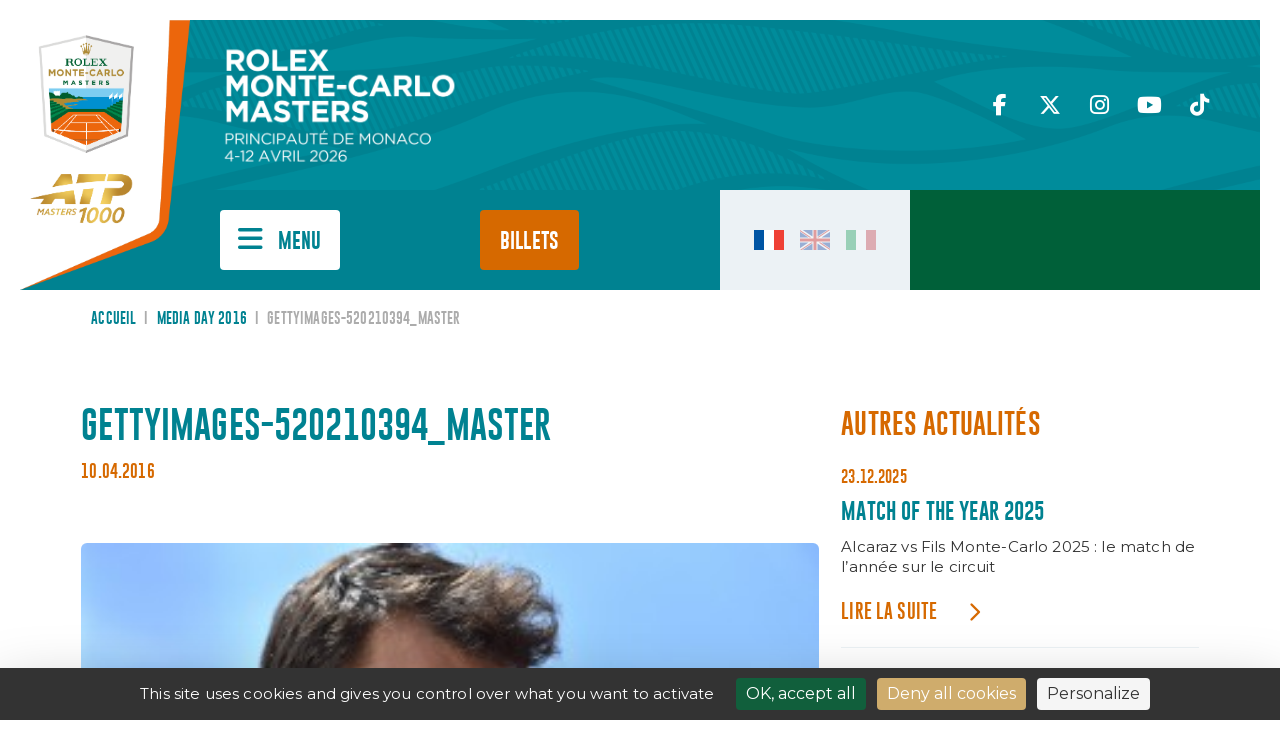

--- FILE ---
content_type: text/html; charset=UTF-8
request_url: https://montecarlotennismasters.com/galleryphoto/media-day-2016/gettyimages-520210394_master/
body_size: 15570
content:
<!DOCTYPE html>
<html>
<head>
	<meta charset="UTF-8">
	<meta charset="UTF-8">
	<meta content="width=device-width, initial-scale=1, maximum-scale=1, user-scalable=no" name="viewport">

	<title>GettyImages-520210394_master - Rolex Monte-Carlo Masters</title>
<link data-rocket-preload as="style" href="https://fonts.googleapis.com/css2?family=Montserrat%3Aital%2Cwght%400%2C100%3B0%2C200%3B0%2C300%3B0%2C400%3B0%2C500%3B0%2C600%3B0%2C700%3B0%2C800%3B0%2C900%3B1%2C100%3B1%2C200%3B1%2C300%3B1%2C400%3B1%2C500%3B1%2C600%3B1%2C700%3B1%2C800%3B1%2C900&#038;ver=6.8.3&#038;display=swap" rel="preload">
<link href="https://fonts.googleapis.com/css2?family=Montserrat%3Aital%2Cwght%400%2C100%3B0%2C200%3B0%2C300%3B0%2C400%3B0%2C500%3B0%2C600%3B0%2C700%3B0%2C800%3B0%2C900%3B1%2C100%3B1%2C200%3B1%2C300%3B1%2C400%3B1%2C500%3B1%2C600%3B1%2C700%3B1%2C800%3B1%2C900&#038;ver=6.8.3&#038;display=swap" media="print" onload="this.media=&#039;all&#039;" rel="stylesheet">
<noscript><link rel="stylesheet" href="https://fonts.googleapis.com/css2?family=Montserrat%3Aital%2Cwght%400%2C100%3B0%2C200%3B0%2C300%3B0%2C400%3B0%2C500%3B0%2C600%3B0%2C700%3B0%2C800%3B0%2C900%3B1%2C100%3B1%2C200%3B1%2C300%3B1%2C400%3B1%2C500%3B1%2C600%3B1%2C700%3B1%2C800%3B1%2C900&#038;ver=6.8.3&#038;display=swap"></noscript>

	<link rel="profile" href="http://gmpg.org/xfn/11">
	<link rel="pingback" href="https://montecarlotennismasters.com/xmlrpc.php">

    <script>
        // Fonction pour empêcher le zoom au double tap
        document.addEventListener('gesturestart', function (e) {
            e.preventDefault();
        });
    </script>

	<meta name='robots' content='index, follow, max-image-preview:large, max-snippet:-1, max-video-preview:-1' />
	<style>img:is([sizes="auto" i], [sizes^="auto," i]) { contain-intrinsic-size: 3000px 1500px }</style>
	<link rel="alternate" hreflang="fr-fr" href="https://montecarlotennismasters.com/galleryphoto/media-day-2016/gettyimages-520210394_master/" />
<link rel="alternate" hreflang="en-us" href="https://montecarlotennismasters.com/en/gettyimages-520210394_master-2/" />
<link rel="alternate" hreflang="it-it" href="https://montecarlotennismasters.com/it/gettyimages-520210394_master-3/" />
<link rel="alternate" hreflang="x-default" href="https://montecarlotennismasters.com/galleryphoto/media-day-2016/gettyimages-520210394_master/" />
<link rel="dns-prefetch" href="//tarteaucitron.io"><link rel="preconnect" href="https://tarteaucitron.io" crossorigin=""><!--cloudflare-no-transform--><script type="text/javascript" src="https://tarteaucitron.io/load.js?domain=montecarlotennismasters.com&uuid=78b259d46a1d55fa00d34dcac35c4e42f4b81fe2"></script>
	<!-- This site is optimized with the Yoast SEO plugin v26.8 - https://yoast.com/product/yoast-seo-wordpress/ -->
	<link rel="canonical" href="https://montecarlotennismasters.com/galleryphoto/media-day-2016/gettyimages-520210394_master/" />
	<meta property="og:locale" content="fr_FR" />
	<meta property="og:type" content="article" />
	<meta property="og:title" content="GettyImages-520210394_master - Rolex Monte-Carlo Masters" />
	<meta property="og:url" content="https://montecarlotennismasters.com/galleryphoto/media-day-2016/gettyimages-520210394_master/" />
	<meta property="og:site_name" content="Rolex Monte-Carlo Masters" />
	<meta property="og:image" content="https://montecarlotennismasters.com/galleryphoto/media-day-2016/gettyimages-520210394_master" />
	<meta property="og:image:width" content="3000" />
	<meta property="og:image:height" content="2000" />
	<meta property="og:image:type" content="image/jpeg" />
	<script type="application/ld+json" class="yoast-schema-graph">{"@context":"https://schema.org","@graph":[{"@type":"WebPage","@id":"https://montecarlotennismasters.com/galleryphoto/media-day-2016/gettyimages-520210394_master/","url":"https://montecarlotennismasters.com/galleryphoto/media-day-2016/gettyimages-520210394_master/","name":"GettyImages-520210394_master - Rolex Monte-Carlo Masters","isPartOf":{"@id":"https://montecarlotennismasters.com/#website"},"primaryImageOfPage":{"@id":"https://montecarlotennismasters.com/galleryphoto/media-day-2016/gettyimages-520210394_master/#primaryimage"},"image":{"@id":"https://montecarlotennismasters.com/galleryphoto/media-day-2016/gettyimages-520210394_master/#primaryimage"},"thumbnailUrl":"https://montecarlotennismasters.com/wp-content/uploads/2016/04/GettyImages-520210394_master.jpg","datePublished":"2016-04-10T16:01:18+00:00","breadcrumb":{"@id":"https://montecarlotennismasters.com/galleryphoto/media-day-2016/gettyimages-520210394_master/#breadcrumb"},"inLanguage":"fr-FR","potentialAction":[{"@type":"ReadAction","target":["https://montecarlotennismasters.com/galleryphoto/media-day-2016/gettyimages-520210394_master/"]}]},{"@type":"ImageObject","inLanguage":"fr-FR","@id":"https://montecarlotennismasters.com/galleryphoto/media-day-2016/gettyimages-520210394_master/#primaryimage","url":"https://montecarlotennismasters.com/wp-content/uploads/2016/04/GettyImages-520210394_master.jpg","contentUrl":"https://montecarlotennismasters.com/wp-content/uploads/2016/04/GettyImages-520210394_master.jpg","width":3000,"height":2000},{"@type":"BreadcrumbList","@id":"https://montecarlotennismasters.com/galleryphoto/media-day-2016/gettyimages-520210394_master/#breadcrumb","itemListElement":[{"@type":"ListItem","position":1,"name":"Accueil","item":"https://montecarlotennismasters.com/"},{"@type":"ListItem","position":2,"name":"Media Day 2016","item":"https://montecarlotennismasters.com/galleryphoto/media-day-2016/"},{"@type":"ListItem","position":3,"name":"GettyImages-520210394_master"}]},{"@type":"WebSite","@id":"https://montecarlotennismasters.com/#website","url":"https://montecarlotennismasters.com/","name":"Rolex Monte-Carlo Masters","description":"11-19 Avril 2020","potentialAction":[{"@type":"SearchAction","target":{"@type":"EntryPoint","urlTemplate":"https://montecarlotennismasters.com/?s={search_term_string}"},"query-input":{"@type":"PropertyValueSpecification","valueRequired":true,"valueName":"search_term_string"}}],"inLanguage":"fr-FR"}]}</script>
	<!-- / Yoast SEO plugin. -->


<link rel='dns-prefetch' href='//code.jquery.com' />
<link rel='dns-prefetch' href='//cdn.jsdelivr.net' />
<link rel='dns-prefetch' href='//kit.fontawesome.com' />
<link rel='dns-prefetch' href='//maps.googleapis.com' />
<link rel='dns-prefetch' href='//fonts.googleapis.com' />
<link href='https://fonts.gstatic.com' crossorigin rel='preconnect' />
<link rel="alternate" type="application/rss+xml" title="Rolex Monte-Carlo Masters &raquo; GettyImages-520210394_master Flux des commentaires" href="https://montecarlotennismasters.com/galleryphoto/media-day-2016/gettyimages-520210394_master/feed/" />
<style id='wp-emoji-styles-inline-css' type='text/css'>

	img.wp-smiley, img.emoji {
		display: inline !important;
		border: none !important;
		box-shadow: none !important;
		height: 1em !important;
		width: 1em !important;
		margin: 0 0.07em !important;
		vertical-align: -0.1em !important;
		background: none !important;
		padding: 0 !important;
	}
</style>
<link rel='stylesheet' id='wp-block-library-css' href='https://montecarlotennismasters.com/wp-includes/css/dist/block-library/style.min.css?ver=6.8.3' type='text/css' media='all' />
<style id='classic-theme-styles-inline-css' type='text/css'>
/*! This file is auto-generated */
.wp-block-button__link{color:#fff;background-color:#32373c;border-radius:9999px;box-shadow:none;text-decoration:none;padding:calc(.667em + 2px) calc(1.333em + 2px);font-size:1.125em}.wp-block-file__button{background:#32373c;color:#fff;text-decoration:none}
</style>
<style id='global-styles-inline-css' type='text/css'>
:root{--wp--preset--aspect-ratio--square: 1;--wp--preset--aspect-ratio--4-3: 4/3;--wp--preset--aspect-ratio--3-4: 3/4;--wp--preset--aspect-ratio--3-2: 3/2;--wp--preset--aspect-ratio--2-3: 2/3;--wp--preset--aspect-ratio--16-9: 16/9;--wp--preset--aspect-ratio--9-16: 9/16;--wp--preset--color--black: #000000;--wp--preset--color--cyan-bluish-gray: #abb8c3;--wp--preset--color--white: #ffffff;--wp--preset--color--pale-pink: #f78da7;--wp--preset--color--vivid-red: #cf2e2e;--wp--preset--color--luminous-vivid-orange: #ff6900;--wp--preset--color--luminous-vivid-amber: #fcb900;--wp--preset--color--light-green-cyan: #7bdcb5;--wp--preset--color--vivid-green-cyan: #00d084;--wp--preset--color--pale-cyan-blue: #8ed1fc;--wp--preset--color--vivid-cyan-blue: #0693e3;--wp--preset--color--vivid-purple: #9b51e0;--wp--preset--gradient--vivid-cyan-blue-to-vivid-purple: linear-gradient(135deg,rgba(6,147,227,1) 0%,rgb(155,81,224) 100%);--wp--preset--gradient--light-green-cyan-to-vivid-green-cyan: linear-gradient(135deg,rgb(122,220,180) 0%,rgb(0,208,130) 100%);--wp--preset--gradient--luminous-vivid-amber-to-luminous-vivid-orange: linear-gradient(135deg,rgba(252,185,0,1) 0%,rgba(255,105,0,1) 100%);--wp--preset--gradient--luminous-vivid-orange-to-vivid-red: linear-gradient(135deg,rgba(255,105,0,1) 0%,rgb(207,46,46) 100%);--wp--preset--gradient--very-light-gray-to-cyan-bluish-gray: linear-gradient(135deg,rgb(238,238,238) 0%,rgb(169,184,195) 100%);--wp--preset--gradient--cool-to-warm-spectrum: linear-gradient(135deg,rgb(74,234,220) 0%,rgb(151,120,209) 20%,rgb(207,42,186) 40%,rgb(238,44,130) 60%,rgb(251,105,98) 80%,rgb(254,248,76) 100%);--wp--preset--gradient--blush-light-purple: linear-gradient(135deg,rgb(255,206,236) 0%,rgb(152,150,240) 100%);--wp--preset--gradient--blush-bordeaux: linear-gradient(135deg,rgb(254,205,165) 0%,rgb(254,45,45) 50%,rgb(107,0,62) 100%);--wp--preset--gradient--luminous-dusk: linear-gradient(135deg,rgb(255,203,112) 0%,rgb(199,81,192) 50%,rgb(65,88,208) 100%);--wp--preset--gradient--pale-ocean: linear-gradient(135deg,rgb(255,245,203) 0%,rgb(182,227,212) 50%,rgb(51,167,181) 100%);--wp--preset--gradient--electric-grass: linear-gradient(135deg,rgb(202,248,128) 0%,rgb(113,206,126) 100%);--wp--preset--gradient--midnight: linear-gradient(135deg,rgb(2,3,129) 0%,rgb(40,116,252) 100%);--wp--preset--font-size--small: 13px;--wp--preset--font-size--medium: 20px;--wp--preset--font-size--large: 36px;--wp--preset--font-size--x-large: 42px;--wp--preset--spacing--20: 0.44rem;--wp--preset--spacing--30: 0.67rem;--wp--preset--spacing--40: 1rem;--wp--preset--spacing--50: 1.5rem;--wp--preset--spacing--60: 2.25rem;--wp--preset--spacing--70: 3.38rem;--wp--preset--spacing--80: 5.06rem;--wp--preset--shadow--natural: 6px 6px 9px rgba(0, 0, 0, 0.2);--wp--preset--shadow--deep: 12px 12px 50px rgba(0, 0, 0, 0.4);--wp--preset--shadow--sharp: 6px 6px 0px rgba(0, 0, 0, 0.2);--wp--preset--shadow--outlined: 6px 6px 0px -3px rgba(255, 255, 255, 1), 6px 6px rgba(0, 0, 0, 1);--wp--preset--shadow--crisp: 6px 6px 0px rgba(0, 0, 0, 1);}:where(.is-layout-flex){gap: 0.5em;}:where(.is-layout-grid){gap: 0.5em;}body .is-layout-flex{display: flex;}.is-layout-flex{flex-wrap: wrap;align-items: center;}.is-layout-flex > :is(*, div){margin: 0;}body .is-layout-grid{display: grid;}.is-layout-grid > :is(*, div){margin: 0;}:where(.wp-block-columns.is-layout-flex){gap: 2em;}:where(.wp-block-columns.is-layout-grid){gap: 2em;}:where(.wp-block-post-template.is-layout-flex){gap: 1.25em;}:where(.wp-block-post-template.is-layout-grid){gap: 1.25em;}.has-black-color{color: var(--wp--preset--color--black) !important;}.has-cyan-bluish-gray-color{color: var(--wp--preset--color--cyan-bluish-gray) !important;}.has-white-color{color: var(--wp--preset--color--white) !important;}.has-pale-pink-color{color: var(--wp--preset--color--pale-pink) !important;}.has-vivid-red-color{color: var(--wp--preset--color--vivid-red) !important;}.has-luminous-vivid-orange-color{color: var(--wp--preset--color--luminous-vivid-orange) !important;}.has-luminous-vivid-amber-color{color: var(--wp--preset--color--luminous-vivid-amber) !important;}.has-light-green-cyan-color{color: var(--wp--preset--color--light-green-cyan) !important;}.has-vivid-green-cyan-color{color: var(--wp--preset--color--vivid-green-cyan) !important;}.has-pale-cyan-blue-color{color: var(--wp--preset--color--pale-cyan-blue) !important;}.has-vivid-cyan-blue-color{color: var(--wp--preset--color--vivid-cyan-blue) !important;}.has-vivid-purple-color{color: var(--wp--preset--color--vivid-purple) !important;}.has-black-background-color{background-color: var(--wp--preset--color--black) !important;}.has-cyan-bluish-gray-background-color{background-color: var(--wp--preset--color--cyan-bluish-gray) !important;}.has-white-background-color{background-color: var(--wp--preset--color--white) !important;}.has-pale-pink-background-color{background-color: var(--wp--preset--color--pale-pink) !important;}.has-vivid-red-background-color{background-color: var(--wp--preset--color--vivid-red) !important;}.has-luminous-vivid-orange-background-color{background-color: var(--wp--preset--color--luminous-vivid-orange) !important;}.has-luminous-vivid-amber-background-color{background-color: var(--wp--preset--color--luminous-vivid-amber) !important;}.has-light-green-cyan-background-color{background-color: var(--wp--preset--color--light-green-cyan) !important;}.has-vivid-green-cyan-background-color{background-color: var(--wp--preset--color--vivid-green-cyan) !important;}.has-pale-cyan-blue-background-color{background-color: var(--wp--preset--color--pale-cyan-blue) !important;}.has-vivid-cyan-blue-background-color{background-color: var(--wp--preset--color--vivid-cyan-blue) !important;}.has-vivid-purple-background-color{background-color: var(--wp--preset--color--vivid-purple) !important;}.has-black-border-color{border-color: var(--wp--preset--color--black) !important;}.has-cyan-bluish-gray-border-color{border-color: var(--wp--preset--color--cyan-bluish-gray) !important;}.has-white-border-color{border-color: var(--wp--preset--color--white) !important;}.has-pale-pink-border-color{border-color: var(--wp--preset--color--pale-pink) !important;}.has-vivid-red-border-color{border-color: var(--wp--preset--color--vivid-red) !important;}.has-luminous-vivid-orange-border-color{border-color: var(--wp--preset--color--luminous-vivid-orange) !important;}.has-luminous-vivid-amber-border-color{border-color: var(--wp--preset--color--luminous-vivid-amber) !important;}.has-light-green-cyan-border-color{border-color: var(--wp--preset--color--light-green-cyan) !important;}.has-vivid-green-cyan-border-color{border-color: var(--wp--preset--color--vivid-green-cyan) !important;}.has-pale-cyan-blue-border-color{border-color: var(--wp--preset--color--pale-cyan-blue) !important;}.has-vivid-cyan-blue-border-color{border-color: var(--wp--preset--color--vivid-cyan-blue) !important;}.has-vivid-purple-border-color{border-color: var(--wp--preset--color--vivid-purple) !important;}.has-vivid-cyan-blue-to-vivid-purple-gradient-background{background: var(--wp--preset--gradient--vivid-cyan-blue-to-vivid-purple) !important;}.has-light-green-cyan-to-vivid-green-cyan-gradient-background{background: var(--wp--preset--gradient--light-green-cyan-to-vivid-green-cyan) !important;}.has-luminous-vivid-amber-to-luminous-vivid-orange-gradient-background{background: var(--wp--preset--gradient--luminous-vivid-amber-to-luminous-vivid-orange) !important;}.has-luminous-vivid-orange-to-vivid-red-gradient-background{background: var(--wp--preset--gradient--luminous-vivid-orange-to-vivid-red) !important;}.has-very-light-gray-to-cyan-bluish-gray-gradient-background{background: var(--wp--preset--gradient--very-light-gray-to-cyan-bluish-gray) !important;}.has-cool-to-warm-spectrum-gradient-background{background: var(--wp--preset--gradient--cool-to-warm-spectrum) !important;}.has-blush-light-purple-gradient-background{background: var(--wp--preset--gradient--blush-light-purple) !important;}.has-blush-bordeaux-gradient-background{background: var(--wp--preset--gradient--blush-bordeaux) !important;}.has-luminous-dusk-gradient-background{background: var(--wp--preset--gradient--luminous-dusk) !important;}.has-pale-ocean-gradient-background{background: var(--wp--preset--gradient--pale-ocean) !important;}.has-electric-grass-gradient-background{background: var(--wp--preset--gradient--electric-grass) !important;}.has-midnight-gradient-background{background: var(--wp--preset--gradient--midnight) !important;}.has-small-font-size{font-size: var(--wp--preset--font-size--small) !important;}.has-medium-font-size{font-size: var(--wp--preset--font-size--medium) !important;}.has-large-font-size{font-size: var(--wp--preset--font-size--large) !important;}.has-x-large-font-size{font-size: var(--wp--preset--font-size--x-large) !important;}
:where(.wp-block-post-template.is-layout-flex){gap: 1.25em;}:where(.wp-block-post-template.is-layout-grid){gap: 1.25em;}
:where(.wp-block-columns.is-layout-flex){gap: 2em;}:where(.wp-block-columns.is-layout-grid){gap: 2em;}
:root :where(.wp-block-pullquote){font-size: 1.5em;line-height: 1.6;}
</style>
<link data-minify="1" rel='stylesheet' id='dashicons-css' href='https://montecarlotennismasters.com/wp-content/cache/min/1/wp-includes/css/dashicons.min.css?ver=1764666133' type='text/css' media='all' />
<link rel='stylesheet' id='admin-bar-css' href='https://montecarlotennismasters.com/wp-includes/css/admin-bar.min.css?ver=6.8.3' type='text/css' media='all' />
<style id='admin-bar-inline-css' type='text/css'>

    /* Hide CanvasJS credits for P404 charts specifically */
    #p404RedirectChart .canvasjs-chart-credit {
        display: none !important;
    }
    
    #p404RedirectChart canvas {
        border-radius: 6px;
    }

    .p404-redirect-adminbar-weekly-title {
        font-weight: bold;
        font-size: 14px;
        color: #fff;
        margin-bottom: 6px;
    }

    #wpadminbar #wp-admin-bar-p404_free_top_button .ab-icon:before {
        content: "\f103";
        color: #dc3545;
        top: 3px;
    }
    
    #wp-admin-bar-p404_free_top_button .ab-item {
        min-width: 80px !important;
        padding: 0px !important;
    }
    
    /* Ensure proper positioning and z-index for P404 dropdown */
    .p404-redirect-adminbar-dropdown-wrap { 
        min-width: 0; 
        padding: 0;
        position: static !important;
    }
    
    #wpadminbar #wp-admin-bar-p404_free_top_button_dropdown {
        position: static !important;
    }
    
    #wpadminbar #wp-admin-bar-p404_free_top_button_dropdown .ab-item {
        padding: 0 !important;
        margin: 0 !important;
    }
    
    .p404-redirect-dropdown-container {
        min-width: 340px;
        padding: 18px 18px 12px 18px;
        background: #23282d !important;
        color: #fff;
        border-radius: 12px;
        box-shadow: 0 8px 32px rgba(0,0,0,0.25);
        margin-top: 10px;
        position: relative !important;
        z-index: 999999 !important;
        display: block !important;
        border: 1px solid #444;
    }
    
    /* Ensure P404 dropdown appears on hover */
    #wpadminbar #wp-admin-bar-p404_free_top_button .p404-redirect-dropdown-container { 
        display: none !important;
    }
    
    #wpadminbar #wp-admin-bar-p404_free_top_button:hover .p404-redirect-dropdown-container { 
        display: block !important;
    }
    
    #wpadminbar #wp-admin-bar-p404_free_top_button:hover #wp-admin-bar-p404_free_top_button_dropdown .p404-redirect-dropdown-container {
        display: block !important;
    }
    
    .p404-redirect-card {
        background: #2c3338;
        border-radius: 8px;
        padding: 18px 18px 12px 18px;
        box-shadow: 0 2px 8px rgba(0,0,0,0.07);
        display: flex;
        flex-direction: column;
        align-items: flex-start;
        border: 1px solid #444;
    }
    
    .p404-redirect-btn {
        display: inline-block;
        background: #dc3545;
        color: #fff !important;
        font-weight: bold;
        padding: 5px 22px;
        border-radius: 8px;
        text-decoration: none;
        font-size: 17px;
        transition: background 0.2s, box-shadow 0.2s;
        margin-top: 8px;
        box-shadow: 0 2px 8px rgba(220,53,69,0.15);
        text-align: center;
        line-height: 1.6;
    }
    
    .p404-redirect-btn:hover {
        background: #c82333;
        color: #fff !important;
        box-shadow: 0 4px 16px rgba(220,53,69,0.25);
    }
    
    /* Prevent conflicts with other admin bar dropdowns */
    #wpadminbar .ab-top-menu > li:hover > .ab-item,
    #wpadminbar .ab-top-menu > li.hover > .ab-item {
        z-index: auto;
    }
    
    #wpadminbar #wp-admin-bar-p404_free_top_button:hover > .ab-item {
        z-index: 999998 !important;
    }
    
</style>
<link rel='stylesheet' id='wpml-legacy-horizontal-list-0-css' href='https://montecarlotennismasters.com/wp-content/plugins/sitepress-multilingual-cms/templates/language-switchers/legacy-list-horizontal/style.min.css?ver=1' type='text/css' media='all' />
<link data-minify="1" rel='stylesheet' id='bootstrap-css-css' href='https://montecarlotennismasters.com/wp-content/cache/min/1/npm/bootstrap@5.3.0/dist/css/bootstrap.min.css?ver=1764666133' type='text/css' media='all' />
<link rel='stylesheet' id='style-css' href='https://montecarlotennismasters.com/wp-content/themes/RMCM2024/style.css?ver=6.8.3' type='text/css' media='all' />
<link rel='stylesheet' id='reset-min-css' href='https://montecarlotennismasters.com/wp-content/themes/RMCM2024/assets/css/reset.min.css?ver=6.8.3' type='text/css' media='all' />
<link data-minify="1" rel='stylesheet' id='default-min-css' href='https://montecarlotennismasters.com/wp-content/cache/min/1/wp-content/themes/RMCM2024/assets/css/default.css?ver=1764666133' type='text/css' media='all' />
<link rel='stylesheet' id='modules-style-css' href='https://montecarlotennismasters.com/wp-content/themes/RMCM2024/assets/css/modules.min.css?ver=2.0.0' type='text/css' media='all' />
<link data-minify="1" rel='stylesheet' id='style-min-css' href='https://montecarlotennismasters.com/wp-content/cache/min/1/wp-content/themes/RMCM2024/assets/css/style.css?ver=1764666133' type='text/css' media='all' />
<link data-minify="1" rel='stylesheet' id='slick-css-css' href='https://montecarlotennismasters.com/wp-content/cache/min/1/npm/slick-carousel@1.8.1/slick/slick.css?ver=1764666133' type='text/css' media='all' />
<link data-minify="1" rel='stylesheet' id='fancybox-css-css' href='https://montecarlotennismasters.com/wp-content/cache/min/1/npm/@fancyapps/ui@4.0/dist/fancybox.css?ver=1764666133' type='text/css' media='all' />

<link data-minify="1" rel='stylesheet' id='dflip-style-css' href='https://montecarlotennismasters.com/wp-content/cache/min/1/wp-content/plugins/3d-flipbook-dflip-lite/assets/css/dflip.min.css?ver=1764666133' type='text/css' media='all' />
<link data-minify="1" rel='stylesheet' id='tablepress-default-css' href='https://montecarlotennismasters.com/wp-content/cache/min/1/wp-content/plugins/tablepress/css/build/default.css?ver=1764666133' type='text/css' media='all' />
<script data-minify="1" type="text/javascript" src="https://montecarlotennismasters.com/wp-content/cache/min/1/jquery-3.7.0.min.js?ver=1764666137" id="jquery-latest-js"></script>
<script data-minify="1" type="text/javascript" src="https://montecarlotennismasters.com/wp-content/cache/min/1/npm/@popperjs/core@2.11.8/dist/umd/popper.min.js?ver=1764666134" id="Popper-js"></script>
<script data-minify="1" type="text/javascript" src="https://montecarlotennismasters.com/wp-content/cache/min/1/npm/bootstrap@5.3.0/dist/js/bootstrap.min.js?ver=1764666133" id="Bootstrap-js"></script>
<script data-minify="1" type="text/javascript" src="https://montecarlotennismasters.com/wp-content/cache/min/1/npm/@fancyapps/ui@4.0/dist/fancybox.umd.js?ver=1764666133" id="fancybox-js-js"></script>
<script type="text/javascript" src="https://kit.fontawesome.com/3f5e6da4f3.js?ver=6.8.3" id="fontawesome-js"></script>
<script data-minify="1" type="text/javascript" src="https://montecarlotennismasters.com/wp-content/cache/min/1/npm/slick-carousel@1.8.1/slick/slick.min.js?ver=1764666133" id="slick-js-js"></script>
<script data-minify="1" type="text/javascript" src="https://montecarlotennismasters.com/wp-content/cache/min/1/wp-content/themes/RMCM2024/assets/js/modules.js?ver=1764666133" id="modules-js-js"></script>
<script data-minify="1" type="text/javascript" src="https://montecarlotennismasters.com/wp-content/cache/min/1/wp-content/themes/RMCM2024/assets/js/scripts.js?ver=1764666133" id="scripts-js-js"></script>
<script type="text/javascript" src="https://maps.googleapis.com/maps/api/js?key=AIzaSyDgyV8rrT_bwIl1d2QgwPNQ7mdiT8k_JpM&amp;ver=6.8.3" id="gmap-js"></script>
<script type="text/javascript" src="https://montecarlotennismasters.com/wp-includes/js/jquery/jquery.min.js?ver=3.7.1" id="jquery-core-js"></script>
<script type="text/javascript" src="https://montecarlotennismasters.com/wp-includes/js/jquery/jquery-migrate.min.js?ver=3.4.1" id="jquery-migrate-js"></script>
<link rel="https://api.w.org/" href="https://montecarlotennismasters.com/wp-json/" /><link rel="alternate" title="JSON" type="application/json" href="https://montecarlotennismasters.com/wp-json/wp/v2/media/30015" /><link rel="EditURI" type="application/rsd+xml" title="RSD" href="https://montecarlotennismasters.com/xmlrpc.php?rsd" />
<link rel='shortlink' href='https://montecarlotennismasters.com/?p=30015' />
<link rel="alternate" title="oEmbed (JSON)" type="application/json+oembed" href="https://montecarlotennismasters.com/wp-json/oembed/1.0/embed?url=https%3A%2F%2Fmontecarlotennismasters.com%2Fgalleryphoto%2Fmedia-day-2016%2Fgettyimages-520210394_master%2F" />
<link rel="alternate" title="oEmbed (XML)" type="text/xml+oembed" href="https://montecarlotennismasters.com/wp-json/oembed/1.0/embed?url=https%3A%2F%2Fmontecarlotennismasters.com%2Fgalleryphoto%2Fmedia-day-2016%2Fgettyimages-520210394_master%2F&#038;format=xml" />
<meta name="generator" content="WPML ver:4.6.13 stt:1,4,27;" />
<meta name="redi-version" content="1.2.7" />
    
<meta name="generator" content="WP Rocket 3.19.4" data-wpr-features="wpr_minify_js wpr_minify_css wpr_preload_links wpr_desktop" /></head>

<body class="attachment wp-singular attachment-template-default single single-attachment postid-30015 attachmentid-30015 attachment-jpeg wp-theme-RMCM2024">


<header data-rocket-location-hash="a958a4e02512def1962799edcb763194">

    <div data-rocket-location-hash="58f08811bac307c32e7cd4e38f76f2fe" class="main-logo">
        <a href="https://montecarlotennismasters.com">
            <img src="https://montecarlotennismasters.com/wp-content/themes/RMCM2024/assets/img/Logo-RMCM-ATP-2025.png" alt="Logo Rolex Monte-Carlo Masters ATP Masters 1000" />
        </a>
    </div>
    <div data-rocket-location-hash="d704aede7d0fed2d64f60443b579e54e" class="zone-header-top">
        <div data-rocket-location-hash="e4fd91521e003e3570e722dd974e0761" class="zone-dates-tournoi">
            <img src="https://montecarlotennismasters.com/wp-content/uploads/2025/06/logo-rmcm-2026-fr-1024x547.png" />
        </div>
        <div data-rocket-location-hash="30334d31fa45b764645d6d36d7872c08" class="zone-recherche">
            <input type="email" class="form-control" placeholder="Je recherche...">
            <button type="submit"><i class="fa-solid fa-magnifying-glass"></i></button>
        </div>
        <div data-rocket-location-hash="feaabf733118ef6e5ca3f0fed1c0c904" class="zone-social">
                            <a href="https://www.facebook.com/rolexmcmasters/" target="_blank"><i class="fa-classic fa-brands fa-facebook-f" aria-hidden="true"></i></a>
                                <a href="https://twitter.com/ROLEXMCMASTERS" target="_blank"><i class="fa-classic fa-brands fa-x-twitter" aria-hidden="true"></i></a>
                                <a href="https://www.instagram.com/rolexmontecarlomasters/" target="_blank"><i class="fa-classic fa-brands fa-instagram" aria-hidden="true"></i></a>
                                <a href="https://www.youtube.com/@MCRolexMasters" target="_blank"><i class="fa-classic fa-brands fa-youtube" aria-hidden="true"></i></a>
                                <a href="https://www.tiktok.com/discover/monte-carlo-masters" target="_blank"><i class="fa-classic fa-brands fa-tiktok" aria-hidden="true"></i></a>
                        </div>
    </div>
    <div data-rocket-location-hash="871fbeace7afc64f5311cc8087814e08" class="zone-header-bottom">
        <div data-rocket-location-hash="c596e25e5409ede22edd8a58f38d058e" class="dates-tournoi-sticky-menu">
            <a href="https://montecarlotennismasters.com"><img src="https://montecarlotennismasters.com/wp-content/uploads/2025/06/logo-rmcm-2026-fr-1024x547.png" /></a>
        </div>
        <div data-rocket-location-hash="a84dad22c4eacdb2a05b80771b347025" class="zone-menu">
            <button class="bt-burger-menu" touch-action="manipulation" onclick="return false;">
                <span class="label-menu">Menu</span>
            </button>
            <ul class="acces-rapides">
                                    <li><a href="https://montecarlotennismasters.com/tournoi/">Tournoi</a>
                                        <li><a href="https://montecarlotennismasters.com/medias/">Medias</a>
                                        <li><a href="https://montecarlotennismasters.com/tournoi/palmares/">Palmarès</a>
                                </ul>

            <ul class="bts-billetterie">
                                <li><a href="https://store.montecarlotennismasters.com/fr" target="_blank" class="bt-billets">
                Billets                </a></li>                                 <li><a href="https://montecarlotennismasters.com/billets/packages-hospitalite/" target="" class="bt-entreprises">
                PACKAGES                </a></li>             </ul>

        </div>
        <div data-rocket-location-hash="c02945f8c55384b8a5ecbcdc4501b681" class="zone-langues">
            <ul>
                                            <li><a href="https://montecarlotennismasters.com/galleryphoto/media-day-2016/gettyimages-520210394_master/" class="langue active"><img src="https://montecarlotennismasters.com/wp-content/themes/RMCM2024/assets/flags/FR.png"></a></li>
                                                        <li><a href="https://montecarlotennismasters.com/en/gettyimages-520210394_master-2/" class="langue "><img src="https://montecarlotennismasters.com/wp-content/themes/RMCM2024/assets/flags/EN.png"></a></li>
                                                        <li><a href="https://montecarlotennismasters.com/it/gettyimages-520210394_master-3/" class="langue "><img src="https://montecarlotennismasters.com/wp-content/themes/RMCM2024/assets/flags/IT.png"></a></li>
                                        </ul>
        </div>
        <div data-rocket-location-hash="2c849114786e5f5464c718163294de3b" class="zone-widget-rolex">
            <iframe src="https://static.rolex.com/clocks/2023/rmcm_FR_HTML_350x100/rolex.html" style="width:350px;height:100px;border:0;margin:0;padding:0;overflow:hidden;scroll:none" SCROLLING=NO frameborder="NO"></iframe>
        </div>
    </div>
    <div data-rocket-location-hash="f62e195c3aba54d38ba20ea30ab037c9" class="burger-menu">
        <div data-rocket-location-hash="7e2f84c84357f609b73b1a26af829c0e" class="zone-bt-burger-menu-mobile">

            <div class="social-mobile">
                                    <a href="https://www.facebook.com/rolexmcmasters/" target="_blank"><i class="fa-classic fa-brands fa-facebook-f" aria-hidden="true"></i></a>
                                        <a href="https://twitter.com/ROLEXMCMASTERS" target="_blank"><i class="fa-classic fa-brands fa-x-twitter" aria-hidden="true"></i></a>
                                        <a href="https://www.instagram.com/rolexmontecarlomasters/" target="_blank"><i class="fa-classic fa-brands fa-instagram" aria-hidden="true"></i></a>
                                        <a href="https://www.youtube.com/@MCRolexMasters" target="_blank"><i class="fa-classic fa-brands fa-youtube" aria-hidden="true"></i></a>
                                        <a href="https://www.tiktok.com/discover/monte-carlo-masters" target="_blank"><i class="fa-classic fa-brands fa-tiktok" aria-hidden="true"></i></a>
                                </div>

            <div class="langues-mobile">

                <ul>
                                                    <li><a href="https://montecarlotennismasters.com/galleryphoto/media-day-2016/gettyimages-520210394_master/" class="langue"><img src="https://montecarlotennismasters.com/wp-content/themes/RMCM2024/assets/flags/FR.png"></a></li>
                                                                <li><a href="https://montecarlotennismasters.com/en/gettyimages-520210394_master-2/" class="langue"><img src="https://montecarlotennismasters.com/wp-content/themes/RMCM2024/assets/flags/EN.png"></a></li>
                                                                <li><a href="https://montecarlotennismasters.com/it/gettyimages-520210394_master-3/" class="langue"><img src="https://montecarlotennismasters.com/wp-content/themes/RMCM2024/assets/flags/IT.png"></a></li>
                                                </ul>

            </div>

            <button class="bt-burger-menu" touch-action="manipulation" onclick="return false;">
                <span class="label-menu">Menu</span>
            </button>
        </div>

        <div data-rocket-location-hash="b00cf50d9b92a56404edbbd7adb6cbab" class="zone-nav">
            <ul>
                                    <li data-idmenu="menu1"><i class="fal fa-sitemap"></i><span>Tournoi</span></li>
                                        <li data-idmenu="menu2"><i class="fal fa-trophy-alt"></i><span>Scores</span></li>
                                        <li data-idmenu="menu3"><i class="fal fa-images"></i><span>Medias</span></li>
                                        <li data-idmenu="menu4"><i class="fal fa-ticket-alt"></i><span>Billets</span></li>
                                        <li data-idmenu="menu5"><i class="fal fa-suitcase"></i><span>Hospitalités</span></li>
                                        <li data-idmenu="menu6"><i class="fal fa-shopping-bag"></i><span>BOUTIQUE</span></li>
                                        <li data-idmenu="menu7"><i class="fal fa-info-circle"></i><span>Infos pratiques</span></li>
                                        <li data-idmenu="menu8"><i class="fal fa-dice"></i><span>Animations</span></li>
                                        <li data-idmenu="menu9"><i class="fal fa-users"></i><span>Recrutement</span></li>
                                </ul>
        </div>

        <div data-rocket-location-hash="09168627d6ed4d5312ca2030085c5926" class="zone-boxes">
                            <div id="menu1">
                    <div data-rocket-location-hash="d41813fee4980beb3a7eacb7c0b429fa" class="container">
                        <div data-rocket-location-hash="594e3b65b8bd7e7c7f75f6b27a568936" class="row">
                                                            <div class="col-12 col-md-6 col-lg-4 col-xl-4 col-xxl-3">
                                    <div class="box bkg-cover" style="background-image: url('https://montecarlotennismasters.com/wp-content/uploads/2025/05/musetti-3342-768x512.jpg')">
                                        <div class="gradient"></div>
                                        <div class="label">
                                            Joueurs                                        </div>
                                        <a href="https://montecarlotennismasters.com/tournoi/joueurs/" class="stretched-link" target=""></a>
                                    </div>
                                </div>
                                                                <div class="col-12 col-md-6 col-lg-4 col-xl-4 col-xxl-3">
                                    <div class="box bkg-cover" style="background-image: url('https://montecarlotennismasters.com/wp-content/uploads/2025/05/alcaraz-38-768x512.jpg')">
                                        <div class="gradient"></div>
                                        <div class="label">
                                            Palmarès                                        </div>
                                        <a href="https://montecarlotennismasters.com/tournoi/palmares/" class="stretched-link" target=""></a>
                                    </div>
                                </div>
                                                                <div class="col-12 col-md-6 col-lg-4 col-xl-4 col-xxl-3">
                                    <div class="box bkg-cover" style="background-image: url('https://montecarlotennismasters.com/wp-content/uploads/2025/05/dji-20250408153235-0500-d-768x432.jpg')">
                                        <div class="gradient"></div>
                                        <div class="label">
                                            Programme du jour                                        </div>
                                        <a href="https://montecarlotennismasters.com/tournoi/programme-du-jour/" class="stretched-link" target=""></a>
                                    </div>
                                </div>
                                                                <div class="col-12 col-md-6 col-lg-4 col-xl-4 col-xxl-3">
                                    <div class="box bkg-cover" style="background-image: url('https://montecarlotennismasters.com/wp-content/uploads/2025/05/dar-8767-panorama-768x332.jpg')">
                                        <div class="gradient"></div>
                                        <div class="label">
                                            Programme semaine                                        </div>
                                        <a href="https://montecarlotennismasters.com/tournoi/prog-semaine/" class="stretched-link" target=""></a>
                                    </div>
                                </div>
                                                                <div class="col-12 col-md-6 col-lg-4 col-xl-4 col-xxl-3">
                                    <div class="box bkg-cover" style="background-image: url('https://montecarlotennismasters.com/wp-content/uploads/2023/05/camera-768x512.jpg')">
                                        <div class="gradient"></div>
                                        <div class="label">
                                            Télévision                                        </div>
                                        <a href="https://montecarlotennismasters.com/tournoi/tv/" class="stretched-link" target=""></a>
                                    </div>
                                </div>
                                                                <div class="col-12 col-md-6 col-lg-4 col-xl-4 col-xxl-3">
                                    <div class="box bkg-cover" style="background-image: url('https://montecarlotennismasters.com/wp-content/uploads/2025/05/ambiance-2949-768x512.jpg')">
                                        <div class="gradient"></div>
                                        <div class="label">
                                            Infos tournoi                                        </div>
                                        <a href="https://montecarlotennismasters.com/tournoi/infos-tournoi/" class="stretched-link" target=""></a>
                                    </div>
                                </div>
                                                                <div class="col-12 col-md-6 col-lg-4 col-xl-4 col-xxl-3">
                                    <div class="box bkg-cover" style="background-image: url('https://montecarlotennismasters.com/wp-content/uploads/2025/05/d50-8229-768x511.jpg')">
                                        <div class="gradient"></div>
                                        <div class="label">
                                            Sponsors                                        </div>
                                        <a href="https://montecarlotennismasters.com/sponsors/" class="stretched-link" target=""></a>
                                    </div>
                                </div>
                                                                <div class="col-12 col-md-6 col-lg-4 col-xl-4 col-xxl-3">
                                    <div class="box bkg-cover" style="background-image: url('https://montecarlotennismasters.com/wp-content/uploads/2023/06/tennistv-768x431.jpg')">
                                        <div class="gradient"></div>
                                        <div class="label">
                                            Tennis TV                                        </div>
                                        <a href="https://www.tennistv.com/" class="stretched-link" target="_blank"></a>
                                    </div>
                                </div>
                                                        </div>
                    </div>
                </div>
                                <div id="menu2">
                    <div data-rocket-location-hash="e02d4abb341ba01ddcf628736c86d19a" class="container">
                        <div data-rocket-location-hash="88f0a2777621829cb778db8115e2c799" class="row">
                                                            <div class="col-12 col-md-6 col-lg-4 col-xl-4 col-xxl-3">
                                    <div class="box bkg-cover" style="background-image: url('https://montecarlotennismasters.com/wp-content/uploads/2025/05/fils-3929-768x512.jpg')">
                                        <div class="gradient"></div>
                                        <div class="label">
                                            Scores en direct                                        </div>
                                        <a href="https://montecarlotennismasters.com/scores/scores-en-direct/" class="stretched-link" target=""></a>
                                    </div>
                                </div>
                                                                <div class="col-12 col-md-6 col-lg-4 col-xl-4 col-xxl-3">
                                    <div class="box bkg-cover" style="background-image: url('https://montecarlotennismasters.com/wp-content/uploads/2025/04/tue1-768x489.jpg')">
                                        <div class="gradient"></div>
                                        <div class="label">
                                            Résultats                                        </div>
                                        <a href="https://montecarlotennismasters.com/scores/resultats/" class="stretched-link" target=""></a>
                                    </div>
                                </div>
                                                                <div class="col-12 col-md-6 col-lg-4 col-xl-4 col-xxl-3">
                                    <div class="box bkg-cover" style="background-image: url('https://montecarlotennismasters.com/wp-content/uploads/2025/05/dar-8369-768x1152.jpg')">
                                        <div class="gradient"></div>
                                        <div class="label">
                                            Tableaux                                        </div>
                                        <a href="https://montecarlotennismasters.com/scores/tableaux/" class="stretched-link" target=""></a>
                                    </div>
                                </div>
                                                        </div>
                    </div>
                </div>
                                <div id="menu3">
                    <div data-rocket-location-hash="50499df24e9a1bf174c625cb8cc56798" class="container">
                        <div class="row">
                                                            <div class="col-12 col-md-6 col-lg-4 col-xl-4 col-xxl-3">
                                    <div class="box bkg-cover" style="background-image: url('https://montecarlotennismasters.com/wp-content/uploads/2025/04/mc-2025-doubles-final-4-768x489.jpg')">
                                        <div class="gradient"></div>
                                        <div class="label">
                                            Photos                                        </div>
                                        <a href="https://montecarlotennismasters.com/medias/photos/" class="stretched-link" target=""></a>
                                    </div>
                                </div>
                                                                <div class="col-12 col-md-6 col-lg-4 col-xl-4 col-xxl-3">
                                    <div class="box bkg-cover" style="background-image: url('https://montecarlotennismasters.com/wp-content/uploads/2025/04/sun6-1-768x489.jpg')">
                                        <div class="gradient"></div>
                                        <div class="label">
                                            Vidéos                                        </div>
                                        <a href="https://montecarlotennismasters.com/medias/videos/" class="stretched-link" target=""></a>
                                    </div>
                                </div>
                                                                <div class="col-12 col-md-6 col-lg-4 col-xl-4 col-xxl-3">
                                    <div class="box bkg-cover" style="background-image: url('https://montecarlotennismasters.com/wp-content/uploads/2025/05/insta2-768x576.jpg')">
                                        <div class="gradient"></div>
                                        <div class="label">
                                            Réseaux sociaux                                        </div>
                                        <a href="https://montecarlotennismasters.com/medias/reseaux-sociaux/" class="stretched-link" target=""></a>
                                    </div>
                                </div>
                                                                <div class="col-12 col-md-6 col-lg-4 col-xl-4 col-xxl-3">
                                    <div class="box bkg-cover" style="background-image: url('https://montecarlotennismasters.com/wp-content/uploads/2025/05/phone5-768x576.jpg')">
                                        <div class="gradient"></div>
                                        <div class="label">
                                            Mobile                                        </div>
                                        <a href="https://montecarlotennismasters.com/medias/mobile-2/" class="stretched-link" target=""></a>
                                    </div>
                                </div>
                                                                <div class="col-12 col-md-6 col-lg-4 col-xl-4 col-xxl-3">
                                    <div class="box bkg-cover" style="background-image: url('https://montecarlotennismasters.com/wp-content/uploads/2025/05/dar-7062-768x512.jpg')">
                                        <div class="gradient"></div>
                                        <div class="label">
                                            Espace presse                                        </div>
                                        <a href="https://montecarlotennismasters.com/medias/espace-presse/" class="stretched-link" target=""></a>
                                    </div>
                                </div>
                                                                <div class="col-12 col-md-6 col-lg-4 col-xl-4 col-xxl-3">
                                    <div class="box bkg-cover" style="background-image: url('https://montecarlotennismasters.com/wp-content/uploads/2025/05/d50-7629-768x511.jpg')">
                                        <div class="gradient"></div>
                                        <div class="label">
                                            Interview                                        </div>
                                        <a href="https://montecarlotennismasters.com/medias/interview/" class="stretched-link" target=""></a>
                                    </div>
                                </div>
                                                                <div class="col-12 col-md-6 col-lg-4 col-xl-4 col-xxl-3">
                                    <div class="box bkg-cover" style="background-image: url('https://montecarlotennismasters.com/wp-content/uploads/2025/05/d50-6872-768x511.jpg')">
                                        <div class="gradient"></div>
                                        <div class="label">
                                            Lopenmag / Quotidien                                        </div>
                                        <a href="https://montecarlotennismasters.com/medias/lopenmag-quotidien/" class="stretched-link" target=""></a>
                                    </div>
                                </div>
                                                                <div class="col-12 col-md-6 col-lg-4 col-xl-4 col-xxl-3">
                                    <div class="box bkg-cover" style="background-image: url('https://montecarlotennismasters.com/wp-content/uploads/2025/05/dji-20250410150520-0001-d-768x553.jpg')">
                                        <div class="gradient"></div>
                                        <div class="label">
                                            Dossiers de presse                                        </div>
                                        <a href="https://montecarlotennismasters.com/medias/dossiers-de-presse/" class="stretched-link" target=""></a>
                                    </div>
                                </div>
                                                        </div>
                    </div>
                </div>
                                <div id="menu4">
                    <div class="container">
                        <div class="row">
                                                            <div class="col-12 col-md-6 col-lg-4 col-xl-4 col-xxl-3">
                                    <div class="box bkg-cover" style="background-image: url('https://montecarlotennismasters.com/wp-content/uploads/2025/05/dji-20250408153832-0518-d-768x432.jpg')">
                                        <div class="gradient"></div>
                                        <div class="label">
                                            Tarifs 2026                                        </div>
                                        <a href="https://montecarlotennismasters.com/billets/tarifs/" class="stretched-link" target=""></a>
                                    </div>
                                </div>
                                                                <div class="col-12 col-md-6 col-lg-4 col-xl-4 col-xxl-3">
                                    <div class="box bkg-cover" style="background-image: url('https://montecarlotennismasters.com/wp-content/uploads/2023/07/resa.jpg')">
                                        <div class="gradient"></div>
                                        <div class="label">
                                            Réserver en ligne                                        </div>
                                        <a href="https://store.montecarlotennismasters.com/fr" class="stretched-link" target="_blank"></a>
                                    </div>
                                </div>
                                                                <div class="col-12 col-md-6 col-lg-4 col-xl-4 col-xxl-3">
                                    <div class="box bkg-cover" style="background-image: url('https://montecarlotennismasters.com/wp-content/uploads/2025/04/mcthur8-768x489.jpg')">
                                        <div class="gradient"></div>
                                        <div class="label">
                                            E-Mail / Courrier                                        </div>
                                        <a href="https://montecarlotennismasters.com/billets/email-courrier/" class="stretched-link" target=""></a>
                                    </div>
                                </div>
                                                                <div class="col-12 col-md-6 col-lg-4 col-xl-4 col-xxl-3">
                                    <div class="box bkg-cover" style="background-image: url('https://montecarlotennismasters.com/wp-content/uploads/2025/05/dar-7158-768x512.jpg')">
                                        <div class="gradient"></div>
                                        <div class="label">
                                            Clubs de tennis                                        </div>
                                        <a href="https://montecarlotennismasters.com/billets/clubs-de-tennis/" class="stretched-link" target=""></a>
                                    </div>
                                </div>
                                                                <div class="col-12 col-md-6 col-lg-4 col-xl-4 col-xxl-3">
                                    <div class="box bkg-cover" style="background-image: url('https://montecarlotennismasters.com/wp-content/uploads/2025/05/ambiance-2828-768x512.jpg')">
                                        <div class="gradient"></div>
                                        <div class="label">
                                            Revente                                        </div>
                                        <a href="https://montecarlotennismasters.com/billets/revente/" class="stretched-link" target=""></a>
                                    </div>
                                </div>
                                                                <div class="col-12 col-md-6 col-lg-4 col-xl-4 col-xxl-3">
                                    <div class="box bkg-cover" style="background-image: url('https://montecarlotennismasters.com/wp-content/uploads/2025/05/restaurant-lopen-32-768x512.jpg')">
                                        <div class="gradient"></div>
                                        <div class="label">
                                            Packages Hospitalité                                        </div>
                                        <a href="https://montecarlotennismasters.com/billets/packages-hospitalite/" class="stretched-link" target=""></a>
                                    </div>
                                </div>
                                                                <div class="col-12 col-md-6 col-lg-4 col-xl-4 col-xxl-3">
                                    <div class="box bkg-cover" style="background-image: url('https://montecarlotennismasters.com/wp-content/uploads/2025/05/loges24-768x512.jpg')">
                                        <div class="gradient"></div>
                                        <div class="label">
                                            Loges                                        </div>
                                        <a href="https://montecarlotennismasters.com/entreprises/loges/" class="stretched-link" target=""></a>
                                    </div>
                                </div>
                                                                <div class="col-12 col-md-6 col-lg-4 col-xl-4 col-xxl-3">
                                    <div class="box bkg-cover" style="background-image: url('https://montecarlotennismasters.com/wp-content/uploads/2025/05/soiree-du-tennis75-768x431.jpg')">
                                        <div class="gradient"></div>
                                        <div class="label">
                                            La Grande Nuit du Tennis                                        </div>
                                        <a href="https://montecarlotennismasters.com/animations/la-grande-nuit-du-tennis/" class="stretched-link" target=""></a>
                                    </div>
                                </div>
                                                                <div class="col-12 col-md-6 col-lg-4 col-xl-4 col-xxl-3">
                                    <div class="box bkg-cover" style="background-image: url('https://montecarlotennismasters.com/wp-content/uploads/2024/04/djokovic-mc-2024-tuesday-768x489.jpg')">
                                        <div class="gradient"></div>
                                        <div class="label">
                                            CGV                                        </div>
                                        <a href="https://montecarlotennismasters.com/billets/conditions-generales-de-vente/" class="stretched-link" target=""></a>
                                    </div>
                                </div>
                                                        </div>
                    </div>
                </div>
                                <div id="menu5">
                    <div class="container">
                        <div class="row">
                                                            <div class="col-12 col-md-6 col-lg-4 col-xl-4 col-xxl-3">
                                    <div class="box bkg-cover" style="background-image: url('https://montecarlotennismasters.com/wp-content/uploads/2025/05/loges24-768x512.jpg')">
                                        <div class="gradient"></div>
                                        <div class="label">
                                            Loges                                        </div>
                                        <a href="https://montecarlotennismasters.com/entreprises/loges/" class="stretched-link" target=""></a>
                                    </div>
                                </div>
                                                                <div class="col-12 col-md-6 col-lg-4 col-xl-4 col-xxl-3">
                                    <div class="box bkg-cover" style="background-image: url('https://montecarlotennismasters.com/wp-content/uploads/2025/05/restaurant-lopen-32-768x512.jpg')">
                                        <div class="gradient"></div>
                                        <div class="label">
                                            Packages Hospitalité                                        </div>
                                        <a href="https://montecarlotennismasters.com/billets/packages-hospitalite/" class="stretched-link" target=""></a>
                                    </div>
                                </div>
                                                                <div class="col-12 col-md-6 col-lg-4 col-xl-4 col-xxl-3">
                                    <div class="box bkg-cover" style="background-image: url('https://montecarlotennismasters.com/wp-content/uploads/2025/05/soiree-du-tennis75-768x431.jpg')">
                                        <div class="gradient"></div>
                                        <div class="label">
                                            Grande Nuit du Tennis                                        </div>
                                        <a href="https://montecarlotennismasters.com/animations/la-grande-nuit-du-tennis/" class="stretched-link" target=""></a>
                                    </div>
                                </div>
                                                                <div class="col-12 col-md-6 col-lg-4 col-xl-4 col-xxl-3">
                                    <div class="box bkg-cover" style="background-image: url('https://montecarlotennismasters.com/wp-content/uploads/2025/05/d50-6800-768x511.jpg')">
                                        <div class="gradient"></div>
                                        <div class="label">
                                            Stands commerciaux                                        </div>
                                        <a href="https://montecarlotennismasters.com/entreprises/stands/" class="stretched-link" target=""></a>
                                    </div>
                                </div>
                                                                <div class="col-12 col-md-6 col-lg-4 col-xl-4 col-xxl-3">
                                    <div class="box bkg-cover" style="background-image: url('https://montecarlotennismasters.com/wp-content/uploads/2025/06/d50-8277-768x511.jpg')">
                                        <div class="gradient"></div>
                                        <div class="label">
                                            Espaces privatifs                                        </div>
                                        <a href="https://montecarlotennismasters.com/entreprises/espaces-privatifs/" class="stretched-link" target=""></a>
                                    </div>
                                </div>
                                                                <div class="col-12 col-md-6 col-lg-4 col-xl-4 col-xxl-3">
                                    <div class="box bkg-cover" style="background-image: url('https://montecarlotennismasters.com/wp-content/uploads/2025/05/dar-8273-768x512.jpg')">
                                        <div class="gradient"></div>
                                        <div class="label">
                                            Sponsoring                                        </div>
                                        <a href="https://montecarlotennismasters.com/entreprises/sponsoring/" class="stretched-link" target=""></a>
                                    </div>
                                </div>
                                                                <div class="col-12 col-md-6 col-lg-4 col-xl-4 col-xxl-3">
                                    <div class="box bkg-cover" style="background-image: url('https://montecarlotennismasters.com/wp-content/uploads/2024/04/djokovic-mc-2024-tuesday-768x489.jpg')">
                                        <div class="gradient"></div>
                                        <div class="label">
                                            CGV                                        </div>
                                        <a href="https://montecarlotennismasters.com/billets/conditions-generales-de-vente/" class="stretched-link" target=""></a>
                                    </div>
                                </div>
                                                        </div>
                    </div>
                </div>
                                <div id="menu6">
                    <div class="container">
                        <div class="row">
                                                            <div class="col-12 col-md-6 col-lg-4 col-xl-4 col-xxl-3">
                                    <div class="box bkg-cover" style="background-image: url('https://montecarlotennismasters.com/wp-content/uploads/2025/05/boutique-2-768x576.jpg')">
                                        <div class="gradient"></div>
                                        <div class="label">
                                            BOUTIQUE                                        </div>
                                        <a href="https://www.ekinsport.com/fr/ma-boutique-club/tennis/rolex-monte-carlo-masters?utm_source=mccc&utm_medium=site_montecarlotennismasters&utm_campaign=boutique_mccc" class="stretched-link" target="_blank"></a>
                                    </div>
                                </div>
                                                        </div>
                    </div>
                </div>
                                <div id="menu7">
                    <div class="container">
                        <div class="row">
                                                            <div class="col-12 col-md-6 col-lg-4 col-xl-4 col-xxl-3">
                                    <div class="box bkg-cover" style="background-image: url('https://montecarlotennismasters.com/wp-content/uploads/2025/05/dji-20250410153716-0584-d-768x512.jpg')">
                                        <div class="gradient"></div>
                                        <div class="label">
                                            Moyens d'accès                                        </div>
                                        <a href="https://montecarlotennismasters.com/infos-pratiques/moyens-dacces/" class="stretched-link" target=""></a>
                                    </div>
                                </div>
                                                                <div class="col-12 col-md-6 col-lg-4 col-xl-4 col-xxl-3">
                                    <div class="box bkg-cover" style="background-image: url('https://montecarlotennismasters.com/wp-content/uploads/2023/06/mp3-768x375.jpg')">
                                        <div class="gradient"></div>
                                        <div class="label">
                                            Parkings                                        </div>
                                        <a href="https://montecarlotennismasters.com/infos-pratiques/parkings/" class="stretched-link" target=""></a>
                                    </div>
                                </div>
                                                                <div class="col-12 col-md-6 col-lg-4 col-xl-4 col-xxl-3">
                                    <div class="box bkg-cover" style="background-image: url('https://montecarlotennismasters.com/wp-content/uploads/2023/06/navettes2-768x576.jpg')">
                                        <div class="gradient"></div>
                                        <div class="label">
                                            Navettes                                        </div>
                                        <a href="https://montecarlotennismasters.com/infos-pratiques/navettes/" class="stretched-link" target=""></a>
                                    </div>
                                </div>
                                                                <div class="col-12 col-md-6 col-lg-4 col-xl-4 col-xxl-3">
                                    <div class="box bkg-cover" style="background-image: url('https://montecarlotennismasters.com/wp-content/uploads/2025/05/rmcm25-plans-flat-a3-fr-web-768x1086.jpg')">
                                        <div class="gradient"></div>
                                        <div class="label">
                                            Plans stade                                        </div>
                                        <a href="https://montecarlotennismasters.com/infos-pratiques/plan-du-site/" class="stretched-link" target=""></a>
                                    </div>
                                </div>
                                                                <div class="col-12 col-md-6 col-lg-4 col-xl-4 col-xxl-3">
                                    <div class="box bkg-cover" style="background-image: url('https://montecarlotennismasters.com/wp-content/uploads/2025/05/d50-8606-768x575.jpg')">
                                        <div class="gradient"></div>
                                        <div class="label">
                                            Restaurants                                        </div>
                                        <a href="https://montecarlotennismasters.com/infos-pratiques/restaurants/" class="stretched-link" target=""></a>
                                    </div>
                                </div>
                                                                <div class="col-12 col-md-6 col-lg-4 col-xl-4 col-xxl-3">
                                    <div class="box bkg-cover" style="background-image: url('https://montecarlotennismasters.com/wp-content/uploads/2025/05/monte-carlo-bluebay-monaco-canabae-52-768x576.jpg')">
                                        <div class="gradient"></div>
                                        <div class="label">
                                            Hôtels                                        </div>
                                        <a href="https://montecarlotennismasters.com/infos-pratiques/hotels/" class="stretched-link" target=""></a>
                                    </div>
                                </div>
                                                                <div class="col-12 col-md-6 col-lg-4 col-xl-4 col-xxl-3">
                                    <div class="box bkg-cover" style="background-image: url('https://montecarlotennismasters.com/wp-content/uploads/2025/05/img-2687-768x512.jpg')">
                                        <div class="gradient"></div>
                                        <div class="label">
                                            Bon à savoir                                        </div>
                                        <a href="https://montecarlotennismasters.com/infos-pratiques/a-savoir/" class="stretched-link" target=""></a>
                                    </div>
                                </div>
                                                        </div>
                    </div>
                </div>
                                <div id="menu8">
                    <div class="container">
                        <div class="row">
                                                            <div class="col-12 col-md-6 col-lg-4 col-xl-4 col-xxl-3">
                                    <div class="box bkg-cover" style="background-image: url('https://montecarlotennismasters.com/wp-content/uploads/2025/05/dar-7205-768x512.jpg')">
                                        <div class="gradient"></div>
                                        <div class="label">
                                            Journée des enfants                                        </div>
                                        <a href="https://montecarlotennismasters.com/animations/journee-des-enfants/" class="stretched-link" target=""></a>
                                    </div>
                                </div>
                                                                <div class="col-12 col-md-6 col-lg-4 col-xl-4 col-xxl-3">
                                    <div class="box bkg-cover" style="background-image: url('https://montecarlotennismasters.com/wp-content/uploads/2025/05/soiree-du-tennis75-768x431.jpg')">
                                        <div class="gradient"></div>
                                        <div class="label">
                                            Grande Nuit du Tennis                                        </div>
                                        <a href="https://montecarlotennismasters.com/animations/la-grande-nuit-du-tennis/" class="stretched-link" target=""></a>
                                    </div>
                                </div>
                                                        </div>
                    </div>
                </div>
                                <div id="menu9">
                    <div class="container">
                        <div class="row">
                                                            <div class="col-12 col-md-6 col-lg-4 col-xl-4 col-xxl-3">
                                    <div class="box bkg-cover" style="background-image: url('https://montecarlotennismasters.com/wp-content/uploads/2025/05/dimanche-13-avril-2025-245-768x512.jpg')">
                                        <div class="gradient"></div>
                                        <div class="label">
                                            Ramasseurs                                        </div>
                                        <a href="https://montecarlotennismasters.com/a-propos/ramasseurs/" class="stretched-link" target=""></a>
                                    </div>
                                </div>
                                                                <div class="col-12 col-md-6 col-lg-4 col-xl-4 col-xxl-3">
                                    <div class="box bkg-cover" style="background-image: url('https://montecarlotennismasters.com/wp-content/uploads/2025/05/d50-8450-768x511.jpg')">
                                        <div class="gradient"></div>
                                        <div class="label">
                                            Personnel                                        </div>
                                        <a href="https://montecarlotennismasters.com/a-propos/recrutement/" class="stretched-link" target=""></a>
                                    </div>
                                </div>
                                                        </div>
                    </div>
                </div>
                        </div>
        <div data-rocket-location-hash="e24092760669fca76a942fe7d2b57acf" class="clear"></div>
    </div>
</header>

<div data-rocket-location-hash="e4154dfa58d1264062c98b571ae1d7af" class="breadcrumbs">
	<div class="container">
		<div class="row">
			<div class="col">
				<p id="breadcrumbs"><span><span><a href="https://montecarlotennismasters.com/">Accueil</a></span> ı <span><a href="https://montecarlotennismasters.com/galleryphoto/media-day-2016/">Media Day 2016</a></span> ı <span class="breadcrumb_last" aria-current="page">GettyImages-520210394_master</span></span></p>			</div>
		</div>
	</div>
</div>


<div class="container">
	<div class="row">
		
		<div data-rocket-location-hash="6013365ec7b15f5252e261456441da52" class="col-lg-8">
			<div class="details-actu">
				<h1 class="titre">GettyImages-520210394_master</h1>				<div class="date-publication">
					10.04.2016				</div>
				<div class="image">
					<img src="" />
				</div>
				<div class="contenu contenu-utilisateur">
					<p class="attachment"><a href='https://montecarlotennismasters.com/wp-content/uploads/2016/04/GettyImages-520210394_master.jpg'><img fetchpriority="high" decoding="async" width="300" height="200" src="https://montecarlotennismasters.com/wp-content/uploads/2016/04/GettyImages-520210394_master-300x200.jpg" class="attachment-medium size-medium" alt="" srcset="https://montecarlotennismasters.com/wp-content/uploads/2016/04/GettyImages-520210394_master-300x200.jpg 300w, https://montecarlotennismasters.com/wp-content/uploads/2016/04/GettyImages-520210394_master-768x512.jpg 768w, https://montecarlotennismasters.com/wp-content/uploads/2016/04/GettyImages-520210394_master-1024x683.jpg 1024w, https://montecarlotennismasters.com/wp-content/uploads/2016/04/GettyImages-520210394_master-180x120.jpg 180w, https://montecarlotennismasters.com/wp-content/uploads/2016/04/GettyImages-520210394_master-170x114.jpg 170w" sizes="(max-width: 300px) 100vw, 300px" /></a></p>
				</div>
			</div>
		</div>
		
		<div data-rocket-location-hash="015f42863cf5d97db6ea3805e5c6eeb7" class="col-lg-4 col-xxl-3 offset-xxl-1">
			
			<div class="part-right-liste-actus">
				<div class="titre-liste">
					Autres actualités				</div>
				
								<div class="actu">
					<div class="date-publication">
						23.12.2025					</div>
					<div class="titre">
						Match of the year 2025					</div>
					<div class="abstract">
						<p>Alcaraz vs Fils Monte-Carlo 2025 : le match de l&rsquo;année sur le circuit</p>
					</div>
					<a href="https://montecarlotennismasters.com/match-of-the-year-2025/">Lire la suite</a>
				</div>
									<div class="actu">
					<div class="date-publication">
						16.12.2025					</div>
					<div class="titre">
						Hot shot of the year 2025					</div>
					<div class="abstract">
						<p>Point signé Carlos Alcaraz lors du dernier Rolex Monte-Carlo Masters !</p>
					</div>
					<a href="https://montecarlotennismasters.com/hot-shot-of-the-year-2025/">Lire la suite</a>
				</div>
									<div class="actu">
					<div class="date-publication">
						24.10.2025					</div>
					<div class="titre">
						La Maison Lanson, Fournisseur Officiel du Rolex Monte-Carlo Masters					</div>
					<div class="abstract">
						<p>Le Rolex Monte-Carlo Masters est heureux d’annoncer le retour de la Maison Lanson en tant que Champagne Officiel du tournoi, renouant ainsi avec une relation historique. Fondée à Reims en 1760, Lanson est l’une des plus anciennes Maisons de Champagne. Elle est également le Fournisseur Breveté de S.A.S. le Prince Souverain de Monaco, témoignant de [&hellip;]</p>
					</div>
					<a href="https://montecarlotennismasters.com/la-maison-lanson-fournisseur-officiel-du-rolex-monte-carlo-masters/">Lire la suite</a>
				</div>
									<div class="cta-all-actus">
					<div class="titre">
						<a href="https://montecarlotennismasters.com/toute-lactualite/" class="cta orange"> Toutes les actualités </a>
					<div>
				</div>
				
			</div>
		</div>
	</div>
</div>
	
	</div>
</div>




<footer data-rocket-location-hash="22e4b05822d4a90b2b424c2628ca11f1">
    <div data-rocket-location-hash="0da8d8506e535c83e1c6db0bfb17ccd7" class="zone-partenaires">
        <div data-rocket-location-hash="7b6071c50407ded3c3e1f506559ce50d" class="widget-rolex">
            <iframe src="https://static.rolex.com/clocks/2023/rmcm_FR_HTML_350x100/rolex.html" style="width:350px;height:100px;border:0;margin:0;padding:0;overflow:hidden;scroll:none" SCROLLING=NO frameborder="NO"></iframe>
        </div>
        <div data-rocket-location-hash="b39647fc00e98d86a7aaf7b9472d07d4" class="slider-partenaires-footer">

                            <div class="slide">
                    <a href="https://wearetennis.bnpparibas/fr/"><img src="https://montecarlotennismasters.com/wp-content/uploads/2025/08/1-bnp26.jpg" /></a>
                </div>
                                <div class="slide">
                    <a href="https://www.emirates.com/english/?page=%2ffr%2ffrench%2f"><img src="https://montecarlotennismasters.com/wp-content/uploads/2018/10/emirates.jpg" /></a>
                </div>
                                <div class="slide">
                    <a href="https://www.maserati.com/fr/fr"><img src="https://montecarlotennismasters.com/wp-content/uploads/2021/11/maserati.jpg" /></a>
                </div>
                                <div class="slide">
                    <a href="https://eu.sergiotacchini.com/"><img src="https://montecarlotennismasters.com/wp-content/uploads/2022/09/tacchiniweb.jpg" /></a>
                </div>
                                <div class="slide">
                    <a href="https://www.replayjeans.com/mc/"><img src="https://montecarlotennismasters.com/wp-content/uploads/2021/11/replay.jpg" /></a>
                </div>
                                <div class="slide">
                    <a href="https://www.generali.fr/"><img src="https://montecarlotennismasters.com/wp-content/uploads/2025/02/generali2.jpg" /></a>
                </div>
                                <div class="slide">
                    <a href="https://www.montecarlosbm.com/fr"><img src="https://montecarlotennismasters.com/wp-content/uploads/2018/10/sbm.jpg" /></a>
                </div>
                                <div class="slide">
                    <a href="https://www.adecco.fr/"><img src="https://montecarlotennismasters.com/wp-content/uploads/2020/02/adecco2.jpg" /></a>
                </div>
                                <div class="slide">
                    <a href="https://dunlopsports.com/fr/"><img src="https://montecarlotennismasters.com/wp-content/uploads/2024/12/2-dunlop25v2.jpg" /></a>
                </div>
                                <div class="slide">
                    <a href="https://www.malongo.com/"><img src="https://montecarlotennismasters.com/wp-content/uploads/2024/12/3-malongo25.jpg" /></a>
                </div>
                                <div class="slide">
                    <a href="https://www.yokohama.eu/  "><img src="https://montecarlotennismasters.com/wp-content/uploads/2024/12/4-yokohama25.jpg" /></a>
                </div>
                                <div class="slide">
                    <a href="http://www.oliverpeoples.com"><img src="https://montecarlotennismasters.com/wp-content/uploads/2025/05/6-oliverpeoples25.jpg" /></a>
                </div>
                                <div class="slide">
                    <a href="https://www.lancaster-beauty.com/fr/suncare"><img src="https://montecarlotennismasters.com/wp-content/uploads/2024/02/7-lanca24.jpg" /></a>
                </div>
                                <div class="slide">
                    <a href=" https://www.groupeonet.com"><img src="https://montecarlotennismasters.com/wp-content/uploads/2018/10/onet.jpg" /></a>
                </div>
                                <div class="slide">
                    <a href="https://valmora.it/"><img src="https://montecarlotennismasters.com/wp-content/uploads/2022/03/3-valmora22v2.jpg" /></a>
                </div>
                                <div class="slide">
                    <a href="https://www.monaco-telecom.mc/"><img src="https://montecarlotennismasters.com/wp-content/uploads/2025/07/2-mt26.jpg" /></a>
                </div>
                                <div class="slide">
                    <a href="https://www.montecarlosbm.com/fr/hotel-monaco/monte-carlo-bay-hotel-resort"><img src="https://montecarlotennismasters.com/wp-content/uploads/2018/10/mcb.jpg" /></a>
                </div>
                                <div class="slide">
                    <a href="https://www.algiz.eu/fr/"><img src="https://montecarlotennismasters.com/wp-content/uploads/2022/01/algiz22.jpg" /></a>
                </div>
                                <div class="slide">
                    <a href="https://www.gl-events.com/fr"><img src="https://montecarlotennismasters.com/wp-content/uploads/2022/10/6-gl23.jpg" /></a>
                </div>
                                <div class="slide">
                    <a href="https://www.tecnifibre.com/"><img src="https://montecarlotennismasters.com/wp-content/uploads/2023/02/tecnifibre.jpg" /></a>
                </div>
                                <div class="slide">
                    <a href="https://www.nicematin.com/"><img src="https://montecarlotennismasters.com/wp-content/uploads/2025/10/1-nicematin25.jpg" /></a>
                </div>
                                <div class="slide">
                    <a href="https://www.radiomontecarlo.net/"><img src="https://montecarlotennismasters.com/wp-content/uploads/2021/02/rmc.jpg" /></a>
                </div>
                                <div class="slide">
                    <a href="https://rivieraradio.mc/"><img src="https://montecarlotennismasters.com/wp-content/uploads/2018/10/riv.jpg" /></a>
                </div>
                                <div class="slide">
                    <a href="https://radio-monaco.com/"><img src="https://montecarlotennismasters.com/wp-content/uploads/2023/09/5-radiom24.jpg" /></a>
                </div>
                                <div class="slide">
                    <a href="https://www.gouv.mc/"><img src="https://montecarlotennismasters.com/wp-content/uploads/2018/10/cdp.jpg" /></a>
                </div>
                                <div class="slide">
                    <a href="https://ligue.fft.fr/paca/paca_a/cms/index_public.php?us_action=show_note_site&login_off=1&ui_id_site=1"><img src="https://montecarlotennismasters.com/wp-content/uploads/2018/10/ligue.jpg" /></a>
                </div>
                        </div>
    </div>
    <div data-rocket-location-hash="e578b075468798f2398155c66d9c330b" class="zone-footer">
        <div class="container">
            <div class="row">
                <div class="col-lg-4 col-xl-4">
                    <div class="dates-tournoi">
                       <img src="https://montecarlotennismasters.com/wp-content/uploads/2025/06/logo-rmcm-2026-fr-1024x547.png" />
                    </div>
                    <div class="zone-social">
                                                    <a href="https://www.facebook.com/rolexmcmasters/" target="_blank"><i class="fa-classic fa-brands fa-facebook-f" aria-hidden="true"></i></a>
                                                        <a href="https://twitter.com/ROLEXMCMASTERS" target="_blank"><i class="fa-classic fa-brands fa-x-twitter" aria-hidden="true"></i></a>
                                                        <a href="https://www.instagram.com/rolexmontecarlomasters/" target="_blank"><i class="fa-classic fa-brands fa-instagram" aria-hidden="true"></i></a>
                                                        <a href="https://www.youtube.com/@MCRolexMasters" target="_blank"><i class="fa-classic fa-brands fa-youtube" aria-hidden="true"></i></a>
                                                        <a href="https://www.tiktok.com/discover/monte-carlo-masters" target="_blank"><i class="fa-classic fa-brands fa-tiktok" aria-hidden="true"></i></a>
                                                </div>
                </div>
                <div class="col-lg-4 col-xl-3">
                    <div class="zone-nav-footer">
                        <ul>
                                                    </ul>
                    </div>
                </div>
                <div class="col-lg-4 col-xl-3">
                    <div class="zone-copyrights-footer">
                        <p><strong>S.M.E.T.T.</strong></p>
<p>&nbsp;</p>
<p>Rolex Monte-Carlo Masters<br />
Tél : (+377) 97 98 70 00<br />
<a href="mailto:info@smett.mc"><strong>info@smett.mc</strong></a></p>
<p>&nbsp;</p>
<p><strong><a href="http://montecarlotennismasters.com/a-propos/mentions-legales/">Mentions légales</a></strong></p>
                    </div>
                </div>
                <div class="col-lg-12 col-xl-2">
                    <div class="zone-applications">
                        <span class="titre">Applications mobiles</span>
                        <a href="https://itunes.apple.com/us/app/monte-carlo-rolex-masters/id977814685?mt=8" class="link-app" target="_blank">
                            <img src="https://montecarlotennismasters.com/wp-content/uploads/2016/04/Bouton-Apple.jpg" />
                        </a>
                        <a href="https://play.google.com/store/apps/details?id=federall.monte_carlo_rolex_masters&utm_source=global_co&utm_medium=prtnr&utm_content=Mar2515&utm_campaign=PartBadge&pcampaignid=MKT-AC-global-none-all-co-pr-py-PartBadges-Oct1515-1" class="link-app" target="_blank">
                            <img src="https:///montecarlotennismasters.com/wp-content/uploads/2023/09/google-play-dl.png" />
                        </a>
                    </div>
                </div>
            </div>
        </div>
    </div>
</footer>

<script type="speculationrules">
{"prefetch":[{"source":"document","where":{"and":[{"href_matches":"\/*"},{"not":{"href_matches":["\/wp-*.php","\/wp-admin\/*","\/wp-content\/uploads\/*","\/wp-content\/*","\/wp-content\/plugins\/*","\/wp-content\/themes\/RMCM2024\/*","\/*\\?(.+)"]}},{"not":{"selector_matches":"a[rel~=\"nofollow\"]"}},{"not":{"selector_matches":".no-prefetch, .no-prefetch a"}}]},"eagerness":"conservative"}]}
</script>
<script type="text/javascript" id="rocket-browser-checker-js-after">
/* <![CDATA[ */
"use strict";var _createClass=function(){function defineProperties(target,props){for(var i=0;i<props.length;i++){var descriptor=props[i];descriptor.enumerable=descriptor.enumerable||!1,descriptor.configurable=!0,"value"in descriptor&&(descriptor.writable=!0),Object.defineProperty(target,descriptor.key,descriptor)}}return function(Constructor,protoProps,staticProps){return protoProps&&defineProperties(Constructor.prototype,protoProps),staticProps&&defineProperties(Constructor,staticProps),Constructor}}();function _classCallCheck(instance,Constructor){if(!(instance instanceof Constructor))throw new TypeError("Cannot call a class as a function")}var RocketBrowserCompatibilityChecker=function(){function RocketBrowserCompatibilityChecker(options){_classCallCheck(this,RocketBrowserCompatibilityChecker),this.passiveSupported=!1,this._checkPassiveOption(this),this.options=!!this.passiveSupported&&options}return _createClass(RocketBrowserCompatibilityChecker,[{key:"_checkPassiveOption",value:function(self){try{var options={get passive(){return!(self.passiveSupported=!0)}};window.addEventListener("test",null,options),window.removeEventListener("test",null,options)}catch(err){self.passiveSupported=!1}}},{key:"initRequestIdleCallback",value:function(){!1 in window&&(window.requestIdleCallback=function(cb){var start=Date.now();return setTimeout(function(){cb({didTimeout:!1,timeRemaining:function(){return Math.max(0,50-(Date.now()-start))}})},1)}),!1 in window&&(window.cancelIdleCallback=function(id){return clearTimeout(id)})}},{key:"isDataSaverModeOn",value:function(){return"connection"in navigator&&!0===navigator.connection.saveData}},{key:"supportsLinkPrefetch",value:function(){var elem=document.createElement("link");return elem.relList&&elem.relList.supports&&elem.relList.supports("prefetch")&&window.IntersectionObserver&&"isIntersecting"in IntersectionObserverEntry.prototype}},{key:"isSlowConnection",value:function(){return"connection"in navigator&&"effectiveType"in navigator.connection&&("2g"===navigator.connection.effectiveType||"slow-2g"===navigator.connection.effectiveType)}}]),RocketBrowserCompatibilityChecker}();
/* ]]> */
</script>
<script type="text/javascript" id="rocket-preload-links-js-extra">
/* <![CDATA[ */
var RocketPreloadLinksConfig = {"excludeUris":"\/scores\/scores-en-direct\/|\/scores\/tableaux\/|\/en\/scores-en\/|\/it\/punteggo\/|\/(?:.+\/)?feed(?:\/(?:.+\/?)?)?$|\/(?:.+\/)?embed\/|\/(index.php\/)?(.*)wp-json(\/.*|$)|\/refer\/|\/go\/|\/recommend\/|\/recommends\/","usesTrailingSlash":"1","imageExt":"jpg|jpeg|gif|png|tiff|bmp|webp|avif|pdf|doc|docx|xls|xlsx|php","fileExt":"jpg|jpeg|gif|png|tiff|bmp|webp|avif|pdf|doc|docx|xls|xlsx|php|html|htm","siteUrl":"https:\/\/montecarlotennismasters.com","onHoverDelay":"100","rateThrottle":"3"};
/* ]]> */
</script>
<script type="text/javascript" id="rocket-preload-links-js-after">
/* <![CDATA[ */
(function() {
"use strict";var r="function"==typeof Symbol&&"symbol"==typeof Symbol.iterator?function(e){return typeof e}:function(e){return e&&"function"==typeof Symbol&&e.constructor===Symbol&&e!==Symbol.prototype?"symbol":typeof e},e=function(){function i(e,t){for(var n=0;n<t.length;n++){var i=t[n];i.enumerable=i.enumerable||!1,i.configurable=!0,"value"in i&&(i.writable=!0),Object.defineProperty(e,i.key,i)}}return function(e,t,n){return t&&i(e.prototype,t),n&&i(e,n),e}}();function i(e,t){if(!(e instanceof t))throw new TypeError("Cannot call a class as a function")}var t=function(){function n(e,t){i(this,n),this.browser=e,this.config=t,this.options=this.browser.options,this.prefetched=new Set,this.eventTime=null,this.threshold=1111,this.numOnHover=0}return e(n,[{key:"init",value:function(){!this.browser.supportsLinkPrefetch()||this.browser.isDataSaverModeOn()||this.browser.isSlowConnection()||(this.regex={excludeUris:RegExp(this.config.excludeUris,"i"),images:RegExp(".("+this.config.imageExt+")$","i"),fileExt:RegExp(".("+this.config.fileExt+")$","i")},this._initListeners(this))}},{key:"_initListeners",value:function(e){-1<this.config.onHoverDelay&&document.addEventListener("mouseover",e.listener.bind(e),e.listenerOptions),document.addEventListener("mousedown",e.listener.bind(e),e.listenerOptions),document.addEventListener("touchstart",e.listener.bind(e),e.listenerOptions)}},{key:"listener",value:function(e){var t=e.target.closest("a"),n=this._prepareUrl(t);if(null!==n)switch(e.type){case"mousedown":case"touchstart":this._addPrefetchLink(n);break;case"mouseover":this._earlyPrefetch(t,n,"mouseout")}}},{key:"_earlyPrefetch",value:function(t,e,n){var i=this,r=setTimeout(function(){if(r=null,0===i.numOnHover)setTimeout(function(){return i.numOnHover=0},1e3);else if(i.numOnHover>i.config.rateThrottle)return;i.numOnHover++,i._addPrefetchLink(e)},this.config.onHoverDelay);t.addEventListener(n,function e(){t.removeEventListener(n,e,{passive:!0}),null!==r&&(clearTimeout(r),r=null)},{passive:!0})}},{key:"_addPrefetchLink",value:function(i){return this.prefetched.add(i.href),new Promise(function(e,t){var n=document.createElement("link");n.rel="prefetch",n.href=i.href,n.onload=e,n.onerror=t,document.head.appendChild(n)}).catch(function(){})}},{key:"_prepareUrl",value:function(e){if(null===e||"object"!==(void 0===e?"undefined":r(e))||!1 in e||-1===["http:","https:"].indexOf(e.protocol))return null;var t=e.href.substring(0,this.config.siteUrl.length),n=this._getPathname(e.href,t),i={original:e.href,protocol:e.protocol,origin:t,pathname:n,href:t+n};return this._isLinkOk(i)?i:null}},{key:"_getPathname",value:function(e,t){var n=t?e.substring(this.config.siteUrl.length):e;return n.startsWith("/")||(n="/"+n),this._shouldAddTrailingSlash(n)?n+"/":n}},{key:"_shouldAddTrailingSlash",value:function(e){return this.config.usesTrailingSlash&&!e.endsWith("/")&&!this.regex.fileExt.test(e)}},{key:"_isLinkOk",value:function(e){return null!==e&&"object"===(void 0===e?"undefined":r(e))&&(!this.prefetched.has(e.href)&&e.origin===this.config.siteUrl&&-1===e.href.indexOf("?")&&-1===e.href.indexOf("#")&&!this.regex.excludeUris.test(e.href)&&!this.regex.images.test(e.href))}}],[{key:"run",value:function(){"undefined"!=typeof RocketPreloadLinksConfig&&new n(new RocketBrowserCompatibilityChecker({capture:!0,passive:!0}),RocketPreloadLinksConfig).init()}}]),n}();t.run();
}());
/* ]]> */
</script>
<script type="text/javascript" src="https://montecarlotennismasters.com/wp-content/plugins/3d-flipbook-dflip-lite/assets/js/dflip.min.js?ver=2.4.20" id="dflip-script-js"></script>
        <script data-cfasync="false">
            window.dFlipLocation = 'https://montecarlotennismasters.com/wp-content/plugins/3d-flipbook-dflip-lite/assets/';
            window.dFlipWPGlobal = {"text":{"toggleSound":"Activer\/d\u00e9sactiver le son","toggleThumbnails":"Activer\/d\u00e9sactiver les miniatures","toggleOutline":"Permuter entre le contour\/marque-page","previousPage":"Page pr\u00e9c\u00e9dente","nextPage":"Page suivante","toggleFullscreen":"Basculer en plein \u00e9cran","zoomIn":"Zoom avant","zoomOut":"Zoom arri\u00e8re","toggleHelp":"Permuter l\u2019aide","singlePageMode":"Mode page unique","doublePageMode":"Mode double page","downloadPDFFile":"T\u00e9l\u00e9charger le fichier PDF","gotoFirstPage":"Aller \u00e0 la premi\u00e8re page","gotoLastPage":"Aller \u00e0 la derni\u00e8re page","share":"Partager","mailSubject":"Je voulais que vous voyiez ce FlipBook","mailBody":"Consultez ce site {{url}}","loading":"DearFlip\u00a0: Chargement "},"viewerType":"flipbook","moreControls":"download,pageMode,startPage,endPage,sound","hideControls":"","scrollWheel":"false","backgroundColor":"#777","backgroundImage":"","height":"auto","paddingLeft":"20","paddingRight":"20","controlsPosition":"bottom","duration":800,"soundEnable":"true","enableDownload":"true","showSearchControl":"false","showPrintControl":"false","enableAnnotation":false,"enableAnalytics":"false","webgl":"true","hard":"none","maxTextureSize":"1600","rangeChunkSize":"524288","zoomRatio":1.5,"stiffness":3,"pageMode":"0","singlePageMode":"0","pageSize":"0","autoPlay":"false","autoPlayDuration":5000,"autoPlayStart":"false","linkTarget":"2","sharePrefix":"flipbook-"};
        </script>
      

<script>var rocket_beacon_data = {"ajax_url":"https:\/\/montecarlotennismasters.com\/wp-admin\/admin-ajax.php","nonce":"11ded3ff53","url":"https:\/\/montecarlotennismasters.com\/galleryphoto\/media-day-2016\/gettyimages-520210394_master","is_mobile":false,"width_threshold":1600,"height_threshold":700,"delay":500,"debug":null,"status":{"atf":true,"lrc":true,"preconnect_external_domain":true},"elements":"img, video, picture, p, main, div, li, svg, section, header, span","lrc_threshold":1800,"preconnect_external_domain_elements":["link","script","iframe"],"preconnect_external_domain_exclusions":["static.cloudflareinsights.com","rel=\"profile\"","rel=\"preconnect\"","rel=\"dns-prefetch\"","rel=\"icon\""]}</script><script data-name="wpr-wpr-beacon" src='https://montecarlotennismasters.com/wp-content/plugins/wp-rocket/assets/js/wpr-beacon.min.js' async></script></body>
</html>
<!-- This website is like a Rocket, isn't it? Performance optimized by WP Rocket. Learn more: https://wp-rocket.me -->

--- FILE ---
content_type: text/css
request_url: https://montecarlotennismasters.com/wp-content/cache/min/1/wp-content/themes/RMCM2024/assets/css/style.css?ver=1764666133
body_size: 13944
content:
body{background-color:#fff;border-left:20px solid #fff;border-right:20px solid #fff;min-height:100vh;color:#333333!important}@font-face{font-display:swap;font-family:'gobold_lowplusitalic';src:url(../../../../../../../../themes/RMCM2024/assets/fonts/gobold_lowplus_italic-webfont.woff2) format('woff2'),url(../../../../../../../../themes/RMCM2024/assets/fonts/gobold_lowplus_italic-webfont.woff) format('woff');font-weight:400;font-style:normal}@font-face{font-display:swap;font-family:'gobold_lowplusregular';src:url(../../../../../../../../themes/RMCM2024/assets/fonts/gobold_lowplus-webfont.woff2) format('woff2'),url(../../../../../../../../themes/RMCM2024/assets/fonts/gobold_lowplus-webfont.woff) format('woff');font-weight:400;font-style:normal}body,p,a,ul,ol,li,.contenu-utilisateur p{font-family:'Montserrat',sans-serif!important}h1,h2,h3,h4,h5,h6{font-family:'gobold_lowplusregular',sans-serif!important;font-weight:normal!important}.contenu-utilisateur h1{text-transform:uppercase;line-height:3rem;font-weight:normal!important}.contenu-utilisateur h2{text-transform:uppercase;line-height:2.7rem;font-weight:normal!important}.contenu-utilisateur h3{text-transform:uppercase;line-height:2.4rem;font-weight:normal!important}.contenu-utilisateur h4{text-transform:uppercase;line-height:2.1rem;font-weight:normal!important}.contenu-utilisateur h5{text-transform:uppercase;line-height:1.9rem;font-weight:normal!important}.contenu-utilisateur h6{text-transform:uppercase;line-height:1.6rem;font-weight:normal!important}.contenu-utilisateur a{color:#008291!important}.contenu-utilisateur blockquote{background-color:#ECF2F5;border-radius:6px}.contenu-utilisateur blockquote p{font-size:1.05rem}.contenu-utilisateur .wp-caption{max-width:100%}.contenu-utilisateur .bleu{color:#008291!important}.contenu-utilisateur .orange{color:#D66900!important}.module-texte-titre-gauche .zone-titre *{font-style:normal!important}.cta{display:inline-flex;position:relative;width:auto;height:50px;border-radius:4px;align-items:center;padding:1px 65px 0 20px;background-color:#4A4A4A;color:#fff;font-family:'gobold_lowplusregular',sans-serif!important;font-size:1.15rem;text-transform:uppercase;text-decoration:none;border:none;background-color:#D66900}.cta:after{content:'\f105';font-family:'Font Awesome 6 Pro';font-style:normal;font-weight:400;text-decoration:inherit;font-size:24px;color:#fff;position:absolute;right:20px;top:15px;-webkit-transition:all 0.12s ease;-moz-transition:all 0.12s ease;-o-transition:all 0.12s ease;transition:all 0.12s ease}.cta:hover:after{right:16px}.cta.orange{background-color:#D66900}.cta.bleu{background-color:#008291}.cta.blanc{background-color:#FFF;color:#008291}.cta.jaune{background-color:#FAD750;color:#008291}.cta.blanc:after,.cta.jaune:after{color:#008291}.box-acces{width:100%;background-color:#ECF2F5;border-radius:6px;position:relative;margin-bottom:25px;overflow:hidden;-webkit-transition:all 0.2s ease;-moz-transition:all 0.2s ease;-o-transition:all 0.2s ease;transition:all 0.2s ease}.box-acces:hover{transform:scale(1.012)}.box-acces .content{width:100%;position:absolute;left:0;bottom:0;padding:120px 30px 30px 30px;border-radius:6px;background:rgb(0,130,145);background:linear-gradient(0deg,rgba(0,130,145,1) 0%,rgba(0,130,145,1) 20%,rgba(0,130,145,0) 100%)}.box-acces .content .titre{font-family:'gobold_lowplusregular',sans-serif;font-size:1.8rem;line-height:2.4rem;text-transform:uppercase;color:#fff;margin-bottom:20px}.box-acces .content .texte{font-size:1rem;font-weight:600;color:#fff}.box-acces .content .texte.contenu-utilisateur p:last-of-type{margin-bottom:15px}.box-acces.big{height:550px}.box-acces.small{height:420px}a.button-link{display:flex;align-items:center;width:fit-content;height:65px;border-radius:6px;background-color:#D66900;font-family:'gobold_lowplusregular',sans-serif!important;font-size:1.5rem;font-weight:normal!important;line-height:2rem;text-transform:uppercase;color:#ffffff!important;text-decoration:none;margin-bottom:25px;padding:2px 65px 0 25px;position:relative}a.button-link:hover{text-decoration:none}a.button-link:after{content:'\f105';font-family:'Font Awesome 6 Pro';font-style:normal;font-weight:400;text-decoration:inherit;font-size:30px;color:#fff;position:absolute;right:25px;top:17px;-webkit-transition:all 0.12s ease;-moz-transition:all 0.12s ease;-o-transition:all 0.12s ease;transition:all 0.12s ease}a.button-link:hover:after{right:20px}header{width:100%;height:310px;background-color:#008291;border-top:20px solid #fff;border-bottom:20px solid #fff;background-image:url(../../../../../../../../themes/RMCM2024/assets/img/RVB_Trame_Square.png);background-size:1000px;background-repeat:repeat;background-position:center;position:relative;z-index:100}header .main-logo{position:absolute;left:-20px;top:-20px;width:310px;height:190px;z-index:10;opacity:1;z-index:90;-webkit-transition:all 0.2s ease;-moz-transition:all 0.2s ease;-o-transition:all 0.2s ease;transition:all 0.2s ease}header .main-logo.sticky{opacity:0}header .main-logo a,header .main-logo a img{width:190px;height:310px;display:block;border:0}header .zone-header-top{position:absolute;left:0;top:0;width:100%;height:170px;z-index:5}header .zone-header-top .zone-dates-tournoi{position:relative;left:200px;top:0;height:170px;width:240px;display:flex;align-items:center}header .zone-header-top .zone-dates-tournoi img{display:block;max-width:100%;max-height:100%;width:100%;height:auto}header .zone-header-top .zone-recherche{position:absolute;right:360px;top:0;height:170px;width:280px;display:flex;align-items:center;display:none!important}header .zone-header-top .zone-recherche input[type="email"]{width:220px!important;height:45px;background-color:#269DA9;color:#ffffff!important;font-weight:600;font-style:italic;padding:0 20px;border:0;border-top-right-radius:0;border-bottom-right-radius:0;border-top-left-radius:5px;border-bottom-left-radius:5px}header .zone-header-top .zone-recherche input:focus{box-shadow:none!important}header .zone-header-top .zone-recherche input::placeholder{color:#fff;opacity:1}header .zone-header-top .zone-recherche input:-ms-input-placeholder{color:#fff}header .zone-header-top .zone-recherche input::-ms-input-placeholder{color:#fff}header .zone-header-top .zone-recherche button{width:60px!important;height:45px;display:block;background-color:#269DA9;color:#fff;font-weight:600;font-style:italic;border:0;border-top-right-radius:5px;border-bottom-right-radius:5px}header .zone-header-top .zone-social{position:absolute;right:0;top:0;height:170px;width:320px;display:flex;align-items:center;justify-content:center}header .zone-header-top .zone-social a{display:inline-block;width:30px;height:22px;color:#fff;margin:0 10px;text-decoration:none;font-size:22px;text-align:center}header .zone-header-bottom{position:absolute;left:0;bottom:0;width:100%;height:100px;z-index:5;background-color:#008291}header .zone-header-bottom.sticky{position:fixed;left:0;top:20px;z-index:80;border-left:20px solid #fff;border-right:20px solid #fff}header .zone-header-bottom:before{content:'';position:absolute;width:100%;height:20px;top:-20px;opacity:0;background-color:#fff;-webkit-transition:all 0.1s ease;-moz-transition:all 0.1s ease;-o-transition:all 0.1s ease;transition:all 0.1s ease}header .zone-header-bottom.sticky:before{opacity:1}header .zone-header-bottom.sticky:after{content:'';position:absolute;width:100%;height:20px;bottom:-20px;background-color:#fff}header .zone-header-bottom .dates-tournoi-sticky-menu{position:absolute;left:0;top:0;width:200px;height:100px;display:flex;align-items:center;padding-left:15px;visibility:hidden;opacity:0;-webkit-transition:all 0.2s ease;-moz-transition:all 0.2s ease;-o-transition:all 0.2s ease;transition:all 0.2s ease}header .zone-header-bottom.sticky .dates-tournoi-sticky-menu{visibility:visible;opacity:1;-webkit-transition:all 0.4s ease;-moz-transition:all 0.4s ease;-o-transition:all 0.4s ease;transition:all 0.4s ease}header .zone-header-bottom .dates-tournoi-sticky-menu img{width:auto;height:80px;display:block;border:0}header .zone-header-bottom .zone-menu{position:absolute;left:200px;top:0;width:calc(100% - 740px);height:100px;padding:20px 0;display:flex;align-items:center}header .zone-header-bottom .zone-menu .bt-burger-menu{display:inline-flex;align-items:center;width:120px;height:60px;border-radius:4px;border:none;background-color:#fff;font-family:'gobold_lowplusregular',sans-serif;color:#008291;font-size:1.25rem;padding:4px 0 0 58px;margin-right:12px;text-transform:uppercase;position:relative}header .zone-header-bottom .zone-menu .bt-burger-menu:before{content:'\f0c9';font-family:'Font Awesome 6 Pro';font-style:normal;font-weight:800;text-decoration:inherit;font-size:28px;color:#008291;position:absolute;left:18px;top:19px}header .zone-header-bottom .zone-menu .bt-burger-menu-visible:before{content:'\f00d'}header .zone-header-bottom .zone-menu ul.acces-rapides{width:calc(100% - 500px);height:60px;margin:20px 0;overflow:hidden}header .zone-header-bottom .zone-menu ul.acces-rapides li{display:inline-block;margin:0 4px}header .zone-header-bottom .zone-menu ul.acces-rapides li a{display:flex;align-items:center;height:60px;font-family:'gobold_lowplusregular',sans-serif!important;color:#fff;font-size:1.25rem;line-height:60px;text-transform:uppercase;text-decoration:none;padding:2px 20px 0 20px;border-radius:4px;display:-webkit-box;-webkit-line-clamp:1;-webkit-box-orient:vertical;overflow:hidden;-webkit-transition:all 0.12s ease;-moz-transition:all 0.12s ease;-o-transition:all 0.12s ease;transition:all 0.12s ease}header .zone-header-bottom .zone-menu ul.acces-rapides li a:hover{color:#008C9B;background-color:#fff}header .zone-header-bottom .zone-menu ul.bts-billetterie{width:360px;display:flex;justify-content:end;position:absolute;right:0;padding-right:20px}header .zone-header-bottom .zone-menu ul.bts-billetterie li{display:inline-block;margin:0 0 0 20px}header .zone-header-bottom .zone-menu ul.bts-billetterie li a.bt-billets{display:flex;align-items:center;height:60px;font-family:'gobold_lowplusregular',sans-serif!important;color:#fff;background-color:#D66900;font-size:1.25rem;text-transform:uppercase;text-decoration:none;padding:4px 20px 0 20px;border-radius:4px;-webkit-transition:all 0.12s ease;-moz-transition:all 0.12s ease;-o-transition:all 0.12s ease;transition:all 0.12s ease}header .zone-header-bottom .zone-menu ul.bts-billetterie li a.bt-entreprises{display:flex;align-items:center;height:60px;font-family:'gobold_lowplusregular',sans-serif!important;color:#fff;border:1px solid #fff;font-size:1.25rem;text-transform:uppercase;text-decoration:none;padding:4px 20px 0 20px;border-radius:4px;-webkit-transition:all 0.12s ease;-moz-transition:all 0.12s ease;-o-transition:all 0.12s ease;transition:all 0.12s ease}header .zone-header-bottom .zone-menu ul.bts-billetterie li a.bt-billets:hover,header .zone-header-bottom .zone-menu ul.bts-billetterie li a.bt-entreprises:hover{color:#008291;background-color:#fff}header .zone-header-bottom .zone-langues{position:absolute;right:350px;top:0;width:190px;height:100px;display:flex;align-items:center;justify-content:center;background-color:#ECF2F5;padding-top:5px}header .zone-header-bottom .zone-langues ul li{display:inline-block}header .zone-header-bottom .zone-langues ul li a{display:block;width:32px;height:32px;margin:0 5px;opacity:.35}header .zone-header-bottom .zone-langues ul li a.active{opacity:1}header .zone-header-bottom .zone-langues ul li a img{display:block;width:32px;height:32px}header .zone-header-bottom .zone-widget-rolex{position:absolute;right:0;top:0;width:350px;height:100px;background-color:#006039;display:flex;align-items:center;justify-content:center;color:#fff}header .burger-menu{width:calc(100vw - 430px);max-width:1250px;height:auto;background-color:#ECF2F5;position:absolute;left:195px;top:255px;border-radius:5px;z-index:200;opacity:0;visibility:hidden;-webkit-transition:all 0.12s ease;-moz-transition:all 0.12s ease;-o-transition:all 0.12s ease;transition:all 0.12s ease}header .burger-menu-visible{top:270px;opacity:1;visibility:visible}header .burger-menu-sticky{top:120px;position:fixed;width:calc(100vw - 430px);left:215px;-webkit-transition:position 0s;-moz-transition:position 0s;-o-transition:position 0s;transition:position 0s}header .burger-menu:before{content:'';position:absolute;left:25px;top:-10px;width:0;height:0;border-left:10px solid transparent;border-right:10px solid transparent;border-bottom:10px solid #ECF2F5}header .burger-menu .zone-nav{width:240px;height:auto;float:left}header .burger-menu .zone-nav ul li{width:100%;height:50px;padding-left:20px;border-bottom:1px solid #fff;border-right:1px solid #fff;display:flex;align-items:center;color:#008291;cursor:pointer;position:relative;-webkit-transition:all 0.12s ease;-moz-transition:all 0.12s ease;-o-transition:all 0.12s ease;transition:all 0.12s ease}header .burger-menu .zone-nav ul li:hover{border-right:1px solid #ECF2F5;padding-left:20px;color:#D66900}header .burger-menu .zone-nav ul li:after{content:'\f105';font-family:'Font Awesome 6 Pro';font-style:normal;font-weight:800;text-decoration:inherit;font-size:15px;color:#008291;position:absolute;right:15px;top:13px;-webkit-transition:all 0.12s ease;-moz-transition:all 0.12s ease;-o-transition:all 0.12s ease;transition:all 0.12s ease}header .burger-menu .zone-nav ul li:hover:after{right:10px;color:#D66900}header .burger-menu .zone-nav ul li:last-of-type{border-bottom:0}header .burger-menu .zone-nav ul li i{font-size:14px;text-align:center;width:20px;margin-right:15px;display:inline-block}header .burger-menu .zone-nav ul li span{font-family:'gobold_lowplusregular',sans-serif;font-size:1.1rem;text-transform:uppercase;display:inline-block;padding-top:3px}header .burger-menu .zone-boxes{width:calc(100% - 240px);height:auto;float:right;padding:24px 12px 0 12px}header .burger-menu .zone-boxes .box{width:100%;height:160px;background-color:#008291;margin-bottom:25px;border-radius:4px;position:relative}header .burger-menu .zone-boxes .box .gradient{width:100%;height:80px;position:absolute;z-index:1;left:0;bottom:0;border-radius:4px;background:rgb(0,130,145);background:linear-gradient(0deg,rgba(0,130,145,1) 0%,rgba(0,130,145,.9) 25%,rgba(0,130,145,0) 100%);-webkit-transition:all 0.12s ease;-moz-transition:all 0.12s ease;-o-transition:all 0.12s ease;transition:all 0.12s ease}header .burger-menu .zone-boxes .box:hover .gradient{height:90px}header .burger-menu .zone-boxes .box .label{width:100%;height:auto;position:absolute;z-index:2;left:0;bottom:0;padding:15px;font-family:'gobold_lowplusregular',sans-serif;font-size:1.2rem;line-height:1.5rem;text-transform:uppercase;color:#fff;-webkit-transition:all 0.12s ease;-moz-transition:all 0.12s ease;-o-transition:all 0.12s ease;transition:all 0.12s ease}header .burger-menu .zone-boxes .box:hover .label{bottom:5px}header .burger-menu .zone-boxes .box a.stretched-link{z-index:3;position:absolute;left:0;top:0;width:100%;height:160px}header .burger-menu .zone-bt-burger-menu-mobile{display:none}section.container-slider-homepage{width:100%;height:740px;background-color:#ECF2F5;position:relative;margin-bottom:60px}section.container-slider-homepage .image-slider-homepage{width:100%;height:740px;position:absolute;z-index:1;top:0;left:0;padding-left:200px}section.container-slider-homepage .image-slider-homepage .slide{width:100%;height:740px}section.container-slider-homepage .background-content-slider-homepage{width:800px;height:740px;position:absolute;z-index:2;top:0;left:0;background:rgb(0,130,145);background:linear-gradient(90deg,rgba(0,130,145,1) 0%,rgba(0,130,145,1) 30%,rgba(0,130,145,0) 100%);display:flex;align-items:center;padding:0 120px}section.container-slider-homepage .background-content-slider-homepage ul.slick-dots{position:absolute;bottom:50px}section.container-slider-homepage .background-content-slider-homepage ul.slick-dots li{display:inline-block;opacity:.5;margin-right:15px}section.container-slider-homepage .background-content-slider-homepage ul.slick-dots li:hover{opacity:.75}section.container-slider-homepage .background-content-slider-homepage ul.slick-dots li.slick-active{opacity:1}section.container-slider-homepage .background-content-slider-homepage ul.slick-dots li button{font-size:0;border:0;width:40px;height:10px;background-color:#FAD750}section.container-slider-homepage .content-slider-homepage{width:420px;height:100%;display:flex;align-items:center}section.container-slider-homepage .content-slider-homepage .slick-list,section.container-slider-homepage .content-slider-homepage .slick-list .slick-track,section.container-slider-homepage .content-slider-homepage .slick-list .slick-track .slide{height:100%;display:flex;align-items:center}section.container-slider-homepage .content-slider-homepage .titre h2{font-family:'gobold_lowplusregular',sans-serif;font-size:3.15rem;line-height:4rem;text-transform:uppercase;color:#fff}section.container-slider-homepage .content-slider-homepage .abstract{font-size:1.1rem;line-height:1.5rem;text-transform:uppercase;color:#fff;font-weight:500;display:-webkit-box;-webkit-line-clamp:3;-webkit-box-orient:vertical;overflow:hidden;height:65px}section.container-slider-homepage .content-slider-homepage a.cta{margin:30px 0 0 0}section.container-slider-homepage .border-slider{width:100%;height:10px;background-color:#FAD750;position:absolute;left:0;bottom:0;z-index:3}section.container-scenarios-homepage .zone-acces{margin-bottom:35px}section.container-scenarios-homepage .zone-acces .row>div:nth-of-type(4){width:100%!important}section.container-scenarios-homepage .zone-acces .row>div:nth-of-type(4) .box-acces{height:260px!important}section.container-scenarios-homepage .zone-revivez-video{margin-bottom:60px;width:100%;background-image:url(../../../../../../../../themes/RMCM2024/assets/img/RVB_Trame_Square_Blue_Light.png);background-size:1000px;background-repeat:repeat;background-position:center;padding:50px 0 35px 0}section.container-scenarios-homepage .zone-revivez-video .bloc-titres .titre{width:100%;text-align:center;font-family:'gobold_lowplusregular',sans-serif;font-size:3rem;line-height:3.4rem;text-transform:uppercase;color:#D66900;margin-bottom:10px}section.container-scenarios-homepage .zone-revivez-video .bloc-titres .sous-titre{width:100%;text-align:center;font-family:'gobold_lowplusregular',sans-serif;font-size:1.4rem;line-height:1.8rem;text-transform:uppercase;color:#D66900;margin-bottom:40px}section.container-scenarios-homepage .zone-revivez-video .video{width:100%;height:auto;aspect-ratio:16/9;margin-bottom:25px;border-radius:6px;overflow:hidden}section.container-scenarios-homepage .zone-revivez-video .video iframe{width:100%!important;height:100%!important}section.container-scenarios-homepage .zone-revivez-video .box-galerie .titre{font-size:1.5rem;line-height:1.85rem}section.container-scenarios-homepage .zone-revivez-video a.bt-all-media{display:block;width:100%;height:20px;margin-bottom:25px;text-align:right;padding:2px 35px 0 0;position:relative;font-family:'gobold_lowplusregular',sans-serif!important;font-size:1rem;line-height:1.25rem;text-transform:uppercase;color:#D66900;text-decoration:none}section.container-scenarios-homepage .zone-revivez-video a.bt-all-media:before{content:'';position:absolute;left:0;top:10px;width:calc(100% - 240px);height:1px;background-color:#D66900}section.container-scenarios-homepage .zone-revivez-video a.bt-all-media:after{content:'\f105';font-family:'Font Awesome 6 Pro';font-style:normal;font-weight:400;text-decoration:inherit;font-size:16px;color:#D66900;position:absolute;right:4px;top:0;text-decoration:none;-webkit-transition:all 0.12s ease;-moz-transition:all 0.12s ease;-o-transition:all 0.12s ease;transition:all 0.12s ease}section.container-scenarios-homepage .zone-revivez-video a.bt-all-media:hover:after{right:0}section.container-scenarios-homepage .zone-promo{width:100%;padding:80px;margin-bottom:60px}section.container-scenarios-homepage .zone-promo .box-content{width:600px;height:auto;padding:60px;background-color:rgba(0,130,145,.9)}section.container-scenarios-homepage .zone-promo .box-content .titre{font-family:'gobold_lowplusregular',sans-serif;font-size:2.6rem;line-height:3.2rem;text-transform:uppercase;color:#fff;margin-bottom:20px}section.container-scenarios-homepage .zone-promo .box-content .texte{font-size:1.1rem;line-height:1.3rem;color:#fff;font-weight:500;margin-bottom:25px}section.container-scenarios-homepage .zone-countdown{width:100%;height:115px;position:relative;margin-bottom:60px}section.container-scenarios-homepage .zone-countdown .box-countdown{width:600px;height:240px;border-radius:10px;background-color:#ECF2F5;position:absolute;padding:40px;left:calc(50% - 300px);bottom:0;z-index:70}section.container-scenarios-homepage .zone-countdown .box-countdown .titre{font-family:'gobold_lowplusregular',sans-serif;font-size:1.2rem;line-height:1.4rem;text-align:center;text-transform:uppercase;color:#D66900;margin-bottom:35px}section.container-scenarios-homepage .zone-countdown .box-countdown .countdown .jours{width:34%;float:left;text-align:center}section.container-scenarios-homepage .zone-countdown .box-countdown .countdown .heures,section.container-scenarios-homepage .zone-countdown .box-countdown .countdown .minutes,section.container-scenarios-homepage .zone-countdown .box-countdown .countdown .secondes{width:22%;float:left;text-align:center;position:relative}section.container-scenarios-homepage .zone-countdown .box-countdown .countdown .heures:after,section.container-scenarios-homepage .zone-countdown .box-countdown .countdown .minutes:after{content:':';font-family:'gobold_lowplusregular',sans-serif;font-size:3.8rem;line-height:4.2rem;text-transform:uppercase;color:#FAD750;position:absolute;right:-8px;top:4px}section.container-scenarios-homepage .zone-countdown .box-countdown .countdown .number{display:inline-block;width:100%;font-family:'gobold_lowplusregular',sans-serif;font-size:4.2rem;line-height:4.8rem;text-transform:uppercase;color:#008291;margin-bottom:8px}section.container-scenarios-homepage .zone-countdown .box-countdown .countdown .label{display:inline-block;width:100%;font-family:'gobold_lowplusregular',sans-serif;font-size:1.1rem;line-height:1.8rem;text-transform:uppercase;color:#008291}section.container-scenarios-homepage .zone-acces-bonus{margin-bottom:60px}section.container-scenarios-homepage .zone-acces-bonus .acces-bonus{width:100%;background-color:#008291;border-radius:6px;position:relative;-webkit-transition:all 0.2s ease;-moz-transition:all 0.2s ease;-o-transition:all 0.2s ease;transition:all 0.2s ease}section.container-scenarios-homepage .zone-acces-bonus .acces-bonus:hover{transform:scale(1.012)}section.container-scenarios-homepage .zone-acces-bonus .acces-bonus .content{width:100%;display:flex;align-items:center;position:relative;left:0;bottom:0;padding:35px 50px;border-radius:6px;background:rgb(0,130,145);background:linear-gradient(90deg,rgba(0,130,145,.95) 0%,rgba(0,130,145,.85) 15%,rgba(0,130,145,.1) 65%,rgba(0,130,145,0) 100%)}section.container-scenarios-homepage .zone-acces-bonus .acces-bonus .titre{font-family:'gobold_lowplusregular',sans-serif;font-size:1.8rem;line-height:2.4rem;text-transform:uppercase;color:#fff;float:left;position:relative;top:2px;margin-right:50px}section.container-scenarios-homepage .zone-acces-bonus .acces-bonus .cta{float:left}section.container-scenarios-homepage .zone-programme{margin-bottom:35px}section.container-scenarios-homepage .zone-programme a.bt-programme{display:flex;align-items:center;width:100%;height:80px;border-radius:6px;background-color:#D66900;font-family:'gobold_lowplusregular',sans-serif!important;font-size:1.6rem;line-height:2rem;text-transform:uppercase;color:#fff;text-decoration:none;margin-bottom:25px;padding-left:40px;padding-top:2px;position:relative}section.container-scenarios-homepage .zone-programme a.bt-programme:after{content:'\f105';font-family:'Font Awesome 6 Pro';font-style:normal;font-weight:400;text-decoration:inherit;font-size:30px;color:#fff;position:absolute;right:25px;top:24px;-webkit-transition:all 0.12s ease;-moz-transition:all 0.12s ease;-o-transition:all 0.12s ease;transition:all 0.12s ease}section.container-scenarios-homepage .zone-programme a.bt-programme:hover:after{right:20px}section.container-scenarios-homepage .zone-programme a.bt-programme i{margin-right:20px;font-size:25px;width:30px;text-align:center;position:relative;top:-2px}section.container-news-homepage{margin-bottom:80px}section.container-news-homepage .derniere-actu{width:100%;height:795px;border-bottom:1px solid #ECF2F5}section.container-news-homepage .derniere-actu img{display:block;border:0;width:100%;height:520px;object-fit:cover;border-radius:6px;background-color:#ECF2F5;margin-bottom:20px}section.container-news-homepage .derniere-actu .date-publication{font-family:'gobold_lowplusregular',sans-serif;font-size:1rem;line-height:1.4rem;text-transform:uppercase;color:#D66900;margin-bottom:15px}section.container-news-homepage .derniere-actu .titre{font-family:'gobold_lowplusregular',sans-serif;font-size:2.2rem;line-height:2.6rem;text-transform:uppercase;color:#008291;margin-bottom:20px;display:-webkit-box;-webkit-line-clamp:1;-webkit-box-orient:vertical;overflow:hidden;height:35px}section.container-news-homepage .derniere-actu .abstract{display:-webkit-box;-webkit-line-clamp:2;-webkit-box-orient:vertical;overflow:hidden;height:40px;margin-bottom:25px}section.container-news-homepage .liste-actus{width:100%;padding-top:10px}section.container-news-homepage .liste-actus .titre-liste{font-family:'gobold_lowplusregular',sans-serif;font-size:2.2rem;line-height:2.6rem;text-transform:uppercase;color:#D66900;margin-bottom:40px;height:50px}section.container-news-homepage .liste-actus .actu{width:100%;height:205px;margin-bottom:40px;border-bottom:1px solid #ECF2F5}section.container-news-homepage .liste-actus .actu .date-publication{font-family:'gobold_lowplusregular',sans-serif;font-size:.9rem;line-height:1.3rem;text-transform:uppercase;color:#D66900;margin-bottom:15px}section.container-news-homepage .liste-actus .actu .titre{font-family:'gobold_lowplusregular',sans-serif;font-size:1.5rem;line-height:1.8rem;text-transform:uppercase;color:#008291;margin-bottom:15px;display:-webkit-box;-webkit-line-clamp:1;-webkit-box-orient:vertical;overflow:hidden;height:25px}section.container-news-homepage .liste-actus .actu .abstract{display:-webkit-box;-webkit-line-clamp:2;-webkit-box-orient:vertical;overflow:hidden;height:40px;margin-bottom:20px}section.container-news-homepage .liste-actus .actu a{display:inline-flex;position:relative;width:auto;height:50px;align-items:center;padding:1px 65px 0 0;color:#D66900;font-family:'gobold_lowplusregular',sans-serif!important;font-size:1.15rem;text-transform:uppercase;text-decoration:none}section.container-news-homepage .liste-actus .actu a:after{content:'\f105';font-family:'Font Awesome 6 Pro';font-style:normal;font-weight:400;text-decoration:inherit;font-size:24px;color:#D66900;position:absolute;right:20px;top:15px;-webkit-transition:all 0.12s ease;-moz-transition:all 0.12s ease;-o-transition:all 0.12s ease;transition:all 0.12s ease}section.container-news-homepage .liste-actus .actu a:hover:after{right:16px}section.container-ranking-atp-homepage .titre-section{font-family:'gobold_lowplusregular',sans-serif;font-size:2.2rem;line-height:2.6rem;text-transform:uppercase;color:#D66900;margin-bottom:40px;height:50px;text-align:center;width:100%}section.container-ranking-atp-homepage .box-player,.players-list .box-player{width:100%;height:120px;background-color:#ECF2F5;padding:10px;border-radius:6px;margin-bottom:25px;position:relative;cursor:pointer;-webkit-transition:all 0.2s ease;-moz-transition:all 0.2s ease;-o-transition:all 0.2s ease;transition:all 0.2s ease}section.container-ranking-atp-homepage .box-player:hover,.players-list .box-player:hover{transform:scale(1.012)}section.container-ranking-atp-homepage .box-player .ranking,.players-list .box-player .ranking{width:45px;height:30px;font-family:'gobold_lowplusregular',sans-serif;font-size:1.35rem;line-height:1.5rem;text-transform:uppercase;color:#fff;display:flex;justify-content:center;align-items:center;border-radius:4px;padding-top:3px;float:left;margin-right:15px}section.container-ranking-atp-homepage .box-player .ranking.available,.players-list .box-player .ranking.available{background-color:#D66900}section.container-ranking-atp-homepage .box-player .photo,.players-list .box-player .photo{width:100px;height:100px;float:left;border-radius:4px;margin-right:20px}section.container-ranking-atp-homepage .box-player .photo img,.players-list .box-player .photo img{width:100px;height:100px;border-radius:4px;object-fit:cover;display:block;border:0}section.container-ranking-atp-homepage .box-player .infos,.players-list .box-player .infos{width:160px;height:100px;float:left;padding:10px 0}section.container-ranking-atp-homepage .box-player .infos .prenom,.players-list .box-player .infos .prenom{font-family:'gobold_lowplusregular',sans-serif;font-size:1.15rem;line-height:1.35rem;text-transform:uppercase;color:#008291;margin-bottom:5px;display:-webkit-box;-webkit-line-clamp:1;-webkit-box-orient:vertical;overflow:hidden;height:20px}section.container-ranking-atp-homepage .box-player .infos .nom,.players-list .box-player .infos .nom{font-family:'gobold_lowplusregular',sans-serif;font-size:1.65rem;line-height:2rem;text-transform:uppercase;color:#008291;margin-bottom:8px;display:-webkit-box;-webkit-line-clamp:1;-webkit-box-orient:vertical;overflow:hidden;height:30px}section.container-ranking-atp-homepage .box-player .infos .points,.players-list .box-player .infos .points{font-size:.9rem;font-weight:500}section.container-ranking-atp-homepage .box-player .infos .points span,.players-list .box-player .infos .points span{font-weight:600}section.container-ranking-atp-homepage .box-player .flag,.players-list .box-player .flag{width:45px;height:30px;float:right;position:relative;top:5px;right:5px}section.container-ranking-atp-homepage .box-player .flag img,.players-list .box-player .flag img{width:45px;height:30px;border-radius:4px;object-fit:cover;display:block;border:0}.modal-player .modal-content{border:0!important;border-radius:15px!important;position:relative;padding:25px;background-color:#ECF2F5!important}.modal-player .modal-content button.btn-close{position:absolute;right:-15px;top:-15px;background-color:#D66900;border-radius:30px;width:30px;height:30px;color:#ffffff!important;opacity:1!important}.modal-player .modal-content .part-1{width:100%;height:220px;padding-bottom:20px;margin-bottom:20px;border-bottom:1px solid #ddd}.modal-player .modal-content .part-1 .left{width:50%;height:220px;float:left;position:relative}.modal-player .modal-content .part-1 .left .photo{width:100%;height:100%;position:absolute;left:0;top:0;z-index:1}.modal-player .modal-content .part-1 .left .photo img{width:auto;height:100%;max-height:100%;border-radius:4px;object-fit:cover;display:block;border:0}.modal-player .modal-content .part-1 .right{width:50%;height:220px;float:right;position:relative;padding:35px 15px}.modal-player .modal-content .part-1 .right .flag{width:45px;height:30px;margin-bottom:15px;position:absolute;right:0;top:0}.modal-player .modal-content .part-1 .right .flag img{width:45px;height:30px;border-radius:4px;object-fit:cover;display:block;border:0}.modal-player .modal-content .part-1 .right .prenom{font-family:'gobold_lowplusregular',sans-serif;font-size:1.8rem;line-height:2rem;text-transform:uppercase;color:#008291;margin-bottom:5px;display:-webkit-box;-webkit-line-clamp:1;-webkit-box-orient:vertical;overflow:hidden;margin-top:20px}.modal-player .modal-content .part-1 .right .nom{font-family:'gobold_lowplusregular',sans-serif;font-size:2.4rem;line-height:2.8rem;text-transform:uppercase;color:#008291;margin-bottom:8px;display:-webkit-box;-webkit-line-clamp:1;-webkit-box-orient:vertical;overflow:hidden;margin-bottom:15px}.modal-player .modal-content .part-1 .right .ranking{width:65px;height:40px;font-family:'gobold_lowplusregular',sans-serif;font-size:1.5rem;line-height:1.65rem;text-transform:uppercase;color:#fff;display:flex;justify-content:center;align-items:center;border-radius:4px;padding-top:3px}.modal-player .modal-content .part-1 .right .ranking.available{background-color:#D66900}.modal-player .modal-content .part-2 .titre{background-color:#D66900;width:100%;height:40px;font-family:'gobold_lowplusregular',sans-serif;font-size:1.15rem;line-height:1.3rem;text-transform:uppercase;color:#fff;display:flex;justify-content:start;align-items:center;border-radius:4px;padding:3px 15px 0 15px}.modal-player .modal-content .part-2 ul.infos{padding:10px 15px}.modal-player .modal-content .part-2 ul.infos li{list-style:none;padding:5px 0;border-bottom:1px solid #ddd;font-size:.9rem}section.container-ranking-atp-homepage a.bt-all-ranking{display:block;width:100%;height:20px;margin-bottom:25px;text-align:right;padding:2px 35px 0 0;position:relative;font-family:'gobold_lowplusregular',sans-serif!important;font-size:1rem;line-height:1.25rem;text-transform:uppercase;color:#D66900;text-decoration:none}section.container-ranking-atp-homepage a.bt-all-ranking:before{content:'';position:absolute;left:0;top:10px;width:calc(100% - 260px);height:1px;background-color:#D66900}section.container-ranking-atp-homepage a.bt-all-ranking:after{content:'\f105';font-family:'Font Awesome 6 Pro';font-style:normal;font-weight:400;text-decoration:inherit;font-size:16px;color:#D66900;position:absolute;right:4px;top:0;text-decoration:none;-webkit-transition:all 0.12s ease;-moz-transition:all 0.12s ease;-o-transition:all 0.12s ease;transition:all 0.12s ease}section.container-ranking-atp-homepage a.bt-all-ranking:hover:after{right:0}.banner-pages{width:100%;height:360px;background-color:#ECF2F5;position:relative;margin-bottom:10px}.banner-pages .image-banner{width:100%;height:360px;position:absolute;z-index:1;top:0;left:0}.banner-pages .background-banner{width:65%;height:360px;position:absolute;z-index:2;top:0;left:0;background:rgb(0,130,145);background:linear-gradient(90deg,rgba(0,130,145,1) 0%,rgba(0,130,145,.65) 30%,rgba(0,130,145,0) 100%);display:flex;align-items:center;padding:0 120px}.banner-pages .content-banner{width:580px;height:100%;display:flex;align-items:center;position:absolute;left:120px;top:0;z-index:3;overflow:hidden}.banner-pages .content-banner h1{font-family:'gobold_lowplusregular',sans-serif;font-size:3.8em;line-height:4.2rem;text-transform:uppercase;color:#fff;margin-bottom:0}.banner-pages .border-banner{width:100%;height:10px;background-color:#FAD750;position:absolute;left:0;bottom:0;z-index:3}.breadcrumbs{margin-bottom:80px}.breadcrumbs p{font-family:'gobold_lowplusregular',sans-serif!important;font-size:.85rem;line-height:1.25rem;text-transform:uppercase;color:#ACACAC}.breadcrumbs p a{font-family:'gobold_lowplusregular',sans-serif!important;color:#008291;text-decoration:none}.breadcrumbs p span{display:inline-block;margin:0 5px}section.landing-part{margin-bottom:55px}section.landing-part .intro{margin-bottom:15px}section.landing-part .intro h2{color:#008291}section.landing-part .box-telechargement{width:100%;padding:10px 30px 10px 10px;border-radius:6px;background-color:#ECF2F5;margin:10px 0 40px 0;display:flex;align-items:center;justify-content:space-around;position:relative;-webkit-transition:all 0.2s ease;-moz-transition:all 0.2s ease;-o-transition:all 0.2s ease;transition:all 0.2s ease}section.landing-part .box-telechargement:hover{transform:scale(1.012)}section.landing-part .box-telechargement img{display:block;width:85px;height:120px;border:0;object-fit:cover;float:left;margin-right:35px}section.landing-part .box-telechargement .zone-texte{width:calc(100% - 185px);border:0;object-fit:cover;float:left;margin-right:35px}section.landing-part .box-telechargement .zone-texte .titre{font-family:'gobold_lowplusregular',sans-serif!important;color:#D66900;font-size:1.5rem;line-height:2rem;margin-bottom:15px;text-transform:uppercase;display:-webkit-box;-webkit-line-clamp:1;-webkit-box-orient:vertical;overflow:hidden;height:25px}section.landing-part .box-telechargement .zone-texte .description{color:#008291;font-weight:600;display:-webkit-box;-webkit-line-clamp:2;-webkit-box-orient:vertical;overflow:hidden;max-height:50px}section.landing-part .box-telechargement .icone{display:block;width:50px!important;height:50px;display:flex;align-items:center;justify-content:center;color:#fff;background-color:#D66900;font-size:25px;border-radius:4px}.forfait-part-left .titre-forfait{margin-bottom:40px}.forfait-part-left .titre-forfait h2{margin-bottom:0;color:#008291}.forfait-part-left .titre-forfait .logo-restaurateur{width:100%;height:40px;position:relative;display:flex;align-items:center;justify-content:end}.forfait-part-left .titre-forfait .logo-restaurateur img{display:block;width:auto;height:auto;max-width:200px;max-height:100px}.forfait-part-left .slider-forfait{margin-bottom:45px;width:100%;height:360px}.forfait-part-left .slider-forfait .slick-prev:before,.forfait-part-left .slider-forfait .slick-next:before{color:#008291}.forfait-part-left .slider-forfait .slick-prev{left:-35px}.forfait-part-left .slider-forfait .slick-next{right:-35px}.forfait-part-left .slider-forfait .slide{width:100%;height:360px;border-radius:6px}.forfait-part-left .description-forfait{margin-bottom:60px}.forfait-part-left .description-forfait h3{font-size:1.6rem;margin-bottom:15px}.forfait-part-left .description-forfait p,.forfait-part-left .description-forfait ul{margin-bottom:35px!important;font-weight:500}.forfait-part-left .description-forfait strong{color:#008291;font-weight:800}.forfait-part-left .description-forfait a.button-link{display:flex;align-items:center;width:100%;height:65px;border-radius:6px;background-color:#D66900;font-family:'gobold_lowplusregular',sans-serif!important;font-size:1.5rem;font-weight:normal!important;line-height:2rem;text-transform:uppercase;color:#ffffff!important;text-decoration:none;margin-bottom:25px;padding-left:25px;padding-top:2px;position:relative}.forfait-part-left .description-forfait a.button-link:after{content:'\f105';font-family:'Font Awesome 6 Pro';font-style:normal;font-weight:400;text-decoration:inherit;font-size:30px;color:#fff;position:absolute;right:25px;top:17px;-webkit-transition:all 0.12s ease;-moz-transition:all 0.12s ease;-o-transition:all 0.12s ease;transition:all 0.12s ease}.forfait-part-left .description-forfait a.button-link:hover:after{right:20px}.forfait-part-left .boxes-carte-plan{margin-bottom:35px}.forfait-part-left .boxes-carte-plan .box{width:100%;height:270px;position:relative;margin-bottom:25px;background-color:#008291;border-radius:6px;-webkit-transition:all 0.2s ease;-moz-transition:all 0.2s ease;-o-transition:all 0.2s ease;transition:all 0.2s ease}.forfait-part-left .boxes-carte-plan .box:hover{transform:scale(1.012)}.forfait-part-left .boxes-carte-plan .box .image{width:100%;height:220px;border-top-left-radius:6px;border-top-right-radius:6px}.forfait-part-left .boxes-carte-plan .box .label{width:100%;height:50px;background-color:#008291;display:flex;align-items:center;padding:0 60px 0 15px;font-family:'gobold_lowplusregular',sans-serif!important;color:#fff;font-size:1.15rem;line-height:50px;text-transform:uppercase;padding-top:2px;display:-webkit-box;-webkit-line-clamp:1;-webkit-box-orient:vertical;overflow:hidden;height:50px;border-bottom-left-radius:6px;border-bottom-right-radius:6px;position:relative}.forfait-part-left .boxes-carte-plan .box .label:after{content:'\f002';font-family:'Font Awesome 6 Pro';font-style:normal;font-weight:600;text-decoration:inherit;font-size:20px;color:#fff;position:absolute;right:15px;top:0;text-decoration:none}.modal-forfait .modal-content{padding:20px}.modal-forfait .modal-content button{position:absolute;top:30px;right:30px;background-color:#fff;opacity:1;width:30px;height:30px;border-radius:30px}.modal-forfait .modal-content img{display:block;width:100%;height:100%;max-width:100%;max-height:100%;border-radius:6px}.forfait-part-left .documents-forfaits .box-document{width:100%;padding:25px 20px;border-radius:6px;position:relative;display:flex;justify-content:space-around;align-items:center;margin-bottom:25px;-webkit-transition:all 0.2s ease;-moz-transition:all 0.2s ease;-o-transition:all 0.2s ease;transition:all 0.2s ease}.forfait-part-left .documents-forfaits .box-document.principal{background-color:#FBF0E5;color:#D66900}.forfait-part-left .documents-forfaits .box-document.secondaire{background-color:#ECF2F5;color:#008291}.forfait-part-left .documents-forfaits .box-document:hover{transform:scale(1.012)}.forfait-part-left .documents-forfaits .box-document .contenu{width:calc(100% - 100px);margin-right:40px}.forfait-part-left .documents-forfaits .box-document .contenu .titre{font-family:'gobold_lowplusregular',sans-serif!important;text-transform:uppercase}.forfait-part-left .documents-forfaits .box-document.principal .contenu .titre{font-size:1.6rem;line-height:2rem}.forfait-part-left .documents-forfaits .box-document.secondaire .contenu .titre{font-size:1.3rem;line-height:1.7rem}.forfait-part-left .documents-forfaits .box-document .contenu .sous-titre{font-size:1rem;font-weight:500;margin-top:10px}.forfait-part-left .documents-forfaits .box-document .icone{display:block;width:50px!important;height:50px;display:flex;align-items:center;justify-content:center;color:#fff;font-size:25px;border-radius:4px}.forfait-part-left .documents-forfaits .box-document.principal .icone{background-color:#D66900}.forfait-part-left .documents-forfaits .box-document.secondaire .icone{background-color:#008291}.forfait-part-right{padding-top:10px}.forfait-part-right .tableau-tarifs-forfaits{margin-bottom:60px}.forfait-part-right .tableau-tarifs-forfaits .titre-forfait{font-family:'gobold_lowplusregular',sans-serif!important;color:#008291;font-size:1.5rem;line-height:2rem;margin-bottom:4px;text-transform:uppercase}.forfait-part-right .tableau-tarifs-forfaits .sous-titre-forfait{font-weight:500;margin-bottom:16px}.forfait-part-right .tableau-tarifs-forfaits table{width:100%;margin-bottom:20px}.forfait-part-right .tableau-tarifs-forfaits table tr{width:100%;height:40px;border-radius:4px;display:flex;align-items:center;justify-content:space-between}.forfait-part-right .tableau-tarifs-forfaits table tr:nth-child(odd){background-color:#ECF2F5}.forfait-part-right .tableau-tarifs-forfaits table tr td{text-align:center;padding:0 20px;font-weight:600;font-size:.9rem;text-transform:uppercase}.forfait-part-right .tableau-tarifs-forfaits table tr td:first-child{text-align:left;width:130px}.forfait-part-right .tableau-tarifs-forfaits table tr td:last-child{text-align:right;color:#008291}.forfait-part-right .tableau-tarifs-forfaits table tr td:last-child{text-align:right;color:#008291;font-weight:800;width:100px}.forfait-part-right .tableau-tarifs-forfaits .box-forfait{width:100%;padding:20px;margin-bottom:20px;border-radius:6px;display:flex;justify-content:space-between;align-items:center}.forfait-part-right .tableau-tarifs-forfaits .box-forfait .texte{width:calc(100% - 100px);float:left;padding-right:20px}.forfait-part-right .tableau-tarifs-forfaits .box-forfait .texte .titre{font-size:1.15rem;font-weight:800;margin-bottom:8px;text-transform:uppercase}.forfait-part-right .tableau-tarifs-forfaits .box-forfait .texte .legende{font-size:.85rem;line-height:1.1rem;font-weight:600}.forfait-part-right .tableau-tarifs-forfaits .box-forfait .prix{width:100px;float:right;text-align:right;font-size:1.35rem;font-weight:800}.forfait-part-right .tableau-tarifs-forfaits .box-forfait.jours{background-color:#ECF2F5}.forfait-part-right .tableau-tarifs-forfaits .box-forfait.jours .texte .titre,.forfait-part-right .tableau-tarifs-forfaits .box-forfait.jours .prix{color:#008291}.forfait-part-right .tableau-tarifs-forfaits .box-forfait.semaine{background-color:#F7F0DA}.forfait-part-right .tableau-tarifs-forfaits .box-forfait.semaine .texte .titre,.forfait-part-right .tableau-tarifs-forfaits .box-forfait.semaine .prix{color:#AC8F40}.forfait-part-right .tableau-tarifs-forfaits .mention{font-size:.85rem;font-weight:500;font-style:italic;color:#008291;width:100%;text-align:right}.forfait-part-right .box-contact{padding:30px 0;border-top:1px solid #ECF2F5;border-bottom:1px solid #ECF2F5;margin-bottom:60px}.forfait-part-right .box-contact .titre{font-family:'gobold_lowplusregular',sans-serif!important;color:#008291;font-size:1.5rem;line-height:2rem;margin-bottom:15px;text-transform:uppercase}.forfait-part-right .box-contact ul li{color:#008291;margin-bottom:10px}.forfait-part-right .box-contact ul li a{color:#008291;text-decoration:none;font-weight:600;margin-left:15px}.module-boxes-acces-simples .box-acces-simple{width:100%;padding:25px 35px;border-radius:6px;background-color:#ECF2F5;margin-bottom:25px;display:flex;align-items:center;justify-content:space-around;position:relative;-webkit-transition:all 0.2s ease;-moz-transition:all 0.2s ease;-o-transition:all 0.2s ease;transition:all 0.2s ease}.module-boxes-acces-simples .box-acces-simple:hover{transform:scale(1.012)}.module-boxes-acces-simples .box-acces-simple .content{width:calc(100% - 230px);border:0;object-fit:cover;float:left;margin-right:30px}.module-boxes-acces-simples .box-acces-simple .content .titre{font-family:'gobold_lowplusregular',sans-serif!important;color:#D66900;font-size:1.5rem;line-height:2rem;margin-bottom:15px;text-transform:uppercase;display:-webkit-box;-webkit-line-clamp:1;-webkit-box-orient:vertical;overflow:hidden;height:25px}.module-boxes-acces-simples .box-acces-simple .content .description{color:#008291;font-weight:600;display:-webkit-box;-webkit-line-clamp:2;-webkit-box-orient:vertical;overflow:hidden;max-height:50px}.module-boxes-acces-simples .box-acces-simple button{display:block;width:200px!important;height:50px;text-align:left}.module-boxes-telechargement .box-telechargement{width:100%;padding:20px 25px;border-radius:6px;background-color:#ECF2F5;margin-bottom:25px;display:flex;align-items:center;justify-content:space-around;position:relative;-webkit-transition:all 0.2s ease;-moz-transition:all 0.2s ease;-o-transition:all 0.2s ease;transition:all 0.2s ease}.module-boxes-telechargement .box-telechargement:hover{transform:scale(1.012)}.module-boxes-telechargement .box-telechargement .content{width:calc(100% - 80px);border:0;object-fit:cover;float:left;margin-right:30px}.module-boxes-telechargement .box-telechargement .content .titre{font-family:'gobold_lowplusregular',sans-serif!important;color:#008291;font-size:1.5rem;line-height:2rem;text-transform:uppercase;display:-webkit-box;-webkit-line-clamp:1;-webkit-box-orient:vertical;overflow:hidden;height:25px}.module-boxes-telechargement .box-telechargement .content .description{color:#008291;font-weight:600;display:-webkit-box;-webkit-line-clamp:1;-webkit-box-orient:vertical;overflow:hidden;max-height:25px;margin-top:10px}.module-boxes-telechargement .box-telechargement .icone{display:block;width:50px!important;height:50px;display:flex;align-items:center;justify-content:center;color:#fff;background-color:#008291;font-size:25px;border-radius:4px}.module-boxes-informations .box-informations{width:100%;padding:25px;border-radius:6px;background-color:#FBF0E5;margin-bottom:25px;display:flex;align-items:center;justify-content:space-around;position:relative;margin-top:60px}.module-boxes-informations .box-informations .content{width:100%;line-height:1.65rem}.module-boxes-informations .box-informations .content .titre{font-family:'gobold_lowplusregular',sans-serif!important;color:#D66900;font-size:1.5rem;line-height:2rem;margin-bottom:20px;text-transform:uppercase;display:-webkit-box;-webkit-line-clamp:1;-webkit-box-orient:vertical;overflow:hidden;height:25px}.module-boxes-informations .box-informations .content a{color:#D66900!important;font-weight:700!important}.module-tableaux .tableau{margin-bottom:60px}.module-tableaux .tableau .titre-tableau{font-family:'gobold_lowplusregular',sans-serif;font-size:2.2rem;line-height:2.6rem;text-transform:uppercase;color:#008291;margin-bottom:25px;text-align:center;width:100%}.module-tableaux .tableau .dataTables_length,.module-tableaux .tableau .dataTables_filter{margin-bottom:15px;font-size:.85rem;text-transform:uppercase;font-weight:600;color:#008291}.module-tableaux .tableau .dataTables_length select,.module-tableaux .tableau .dataTables_filter input{padding:8px 12px;background-color:#ECF2F5;border:0;border-radius:6px;color:#D66900;font-weight:700}.module-tableaux .tableau thead tr th{font-family:'gobold_lowplusregular',sans-serif;font-size:1.2rem;line-height:1.6rem;text-transform:uppercase;background-color:#008C9B;color:#fff;font-weight:normal!important;padding:16px 16px 14px 16px!important}.module-tableaux .tableau thead tr th:first-of-type,.module-tableaux .tableau tr td:first-of-type{border-top-left-radius:6px;border-bottom-left-radius:6px}.module-tableaux .tableau thead tr th:last-of-type,.module-tableaux .tableau tr td:last-of-type{border-top-right-radius:6px;border-bottom-right-radius:6px}.module-tableaux .tableau thead tr th:hover,.module-tableaux .tableau_asc thead tr th,.module-tableaux .tableau_desc thead tr th{background-color:#008291!important}.module-tableaux .sorting:after,.module-tableaux .sorting_asc:after,.module-tableaux .sorting_desc:after{right:15px!important}.module-tableaux tr td{border:0!important;padding:12px 16px!important;font-weight:500!important}.module-tableaux tr td a{color:#008291!important;text-decoration:none!important;font-weight:700!important}.module-tableaux tr td strong{font-weight:700!important;color:#008291}.module-tableaux tr.odd td{background-color:#ECF2F5!important}.module-tableaux tr.even td{background-color:#ffffff!important}.module-tableaux .tableau caption{margin:10px 0!important}.module-tableaux .tableau caption a{color:#D66900!important;text-decoration:none!important;font-weight:700!important}.module-tableaux .tableau .dataTables_info{font-size:.85rem;font-weight:600;color:#008291;margin-top:15px;padding:0 0 0 15px;font-style:italic!important}.module-tableaux .tableau .dataTables_paginate.paging_simple{padding:0 15px 0 0!important;margin-top:15px}.module-tableaux .tableau .dataTables_paginate a{font-size:0.85rem!important;text-transform:uppercase!important;font-weight:700!important;color:#D66900!important;text-decoration:none!important}.module-tableaux .tableau .dataTables_paginate a.paginate_button:before,.module-tableaux .tableau .dataTables_paginate a.paginate_button:after{display:none!important}.module-tableaux .tableau .dataTables_paginate a.paginate_button.disabled{opacity:0.3!important}.banner-link-actu{width:100%;height:130px;background-color:#008291;border-radius:6px;position:relative;margin-bottom:10px}section.container-news-homepage .derniere-actu{width:100%;height:795px;border-bottom:1px solid #ECF2F5}.details-actu h1.titre{font-family:'gobold_lowplusregular',sans-serif;font-size:2.2rem;line-height:2.6rem;text-transform:uppercase;color:#008291;margin-bottom:15px;font-weight:normal!important}.details-actu .date-publication{font-family:'gobold_lowplusregular',sans-serif;font-size:1rem;line-height:1.4rem;text-transform:uppercase;color:#D66900;margin-bottom:20px}.details-actu img{display:block;border:0;width:100%;max-width:100%;height:auto;object-fit:cover;border-radius:6px;background-color:#ECF2F5;margin-bottom:40px}.details-actu .abstract{display:-webkit-box;-webkit-line-clamp:2;-webkit-box-orient:vertical;overflow:hidden;height:40px;margin-bottom:25px}.part-right-liste-actus{width:100%}.part-right-liste-actus .titre-liste{font-family:'gobold_lowplusregular',sans-serif;font-size:1.65rem;line-height:2.35rem;text-transform:uppercase;color:#D66900;margin-bottom:30px;height:30px}.part-right-liste-actus .actu{width:100%;height:180px;margin-bottom:30px;border-bottom:1px solid #ECF2F5}.part-right-liste-actus .actu .date-publication{font-family:'gobold_lowplusregular',sans-serif;font-size:.9rem;line-height:1.3rem;text-transform:uppercase;color:#D66900;margin-bottom:12px}.part-right-liste-actus .actu .titre{font-family:'gobold_lowplusregular',sans-serif;font-size:1.35rem;line-height:1.8rem;text-transform:uppercase;color:#008291;margin-bottom:15px;display:-webkit-box;-webkit-line-clamp:1;-webkit-box-orient:vertical;overflow:hidden;height:23px}.part-right-liste-actus .actu .abstract{display:-webkit-box;-webkit-line-clamp:2;-webkit-box-orient:vertical;overflow:hidden;height:40px;margin-bottom:10px}.part-right-liste-actus .actu a{display:inline-flex;position:relative;width:auto;height:50px;align-items:center;padding:1px 65px 0 0;color:#D66900;font-family:'gobold_lowplusregular',sans-serif!important;font-size:1.15rem;text-transform:uppercase;text-decoration:none}.part-right-liste-actus .actu a:after{content:'\f105';font-family:'Font Awesome 6 Pro';font-style:normal;font-weight:400;text-decoration:inherit;font-size:24px;color:#D66900;position:absolute;right:20px;top:15px;-webkit-transition:all 0.12s ease;-moz-transition:all 0.12s ease;-o-transition:all 0.12s ease;transition:all 0.12s ease}.part-right-liste-actus .actu a:hover:after{right:16px}.page-liste-actus .box-actu{width:100%;height:460px;background-color:#ECF2F5;border-radius:6px;position:relative;margin-bottom:25px;overflow:hidden;-webkit-transition:all 0.2s ease;-moz-transition:all 0.2s ease;-o-transition:all 0.2s ease;transition:all 0.2s ease}.page-liste-actus .box-actu:hover{transform:scale(1.012)}.page-liste-actus .box-actu .image{width:100%;height:240px;border-top-left-radius:6px;border-top-right-radius:6px}.page-liste-actus .box-actu.first-actu .image{width:100%;height:460px;border-top-left-radius:6px;border-bottom-left-radius:6px;border-top-right-radius:0;border-bottom-right-radius:0}.page-liste-actus .box-actu .content{width:100%;height:220px;position:relative;left:0;bottom:0;padding:20px 25px;border-bottom-left-radius:6px;border-bottom-right-radius:6px;background-color:#008291}.page-liste-actus .box-actu.first-actu .content{width:100%;height:460px;position:relative;left:0;bottom:0;padding:30px;border-top-right-radius:6px;border-bottom-right-radius:6px;border-top-left-radius:0;border-bottom-left-radius:0;background-color:#008291}.page-liste-actus .box-actu.first-actu .content .titre{font-family:'gobold_lowplusregular',sans-serif;font-size:1.8rem;line-height:2.4rem;text-transform:uppercase;color:#fff;margin-bottom:10px;display:-webkit-box;-webkit-line-clamp:3;-webkit-box-orient:vertical;overflow:hidden;max-height:110px}.page-liste-actus .box-actu.first-actu .content .abstract{color:#fff;margin-bottom:10px;display:-webkit-box;-webkit-line-clamp:9;-webkit-box-orient:vertical;overflow:hidden;max-height:180px}.page-liste-actus .box-actu .content .date{font-family:'gobold_lowplusregular',sans-serif;font-size:1rem;line-height:1.4rem;text-transform:uppercase;color:#fff;margin-bottom:10px}.page-liste-actus .box-actu .content .titre{font-family:'gobold_lowplusregular',sans-serif;font-size:1.4rem;line-height:2rem;text-transform:uppercase;color:#fff;margin-bottom:10px;display:-webkit-box;-webkit-line-clamp:3;-webkit-box-orient:vertical;overflow:hidden;max-height:90px}.page-liste-actus .box-actu .content button.cta{position:absolute;left:25px;bottom:25px}.page-sponsors .titre-section{font-family:'gobold_lowplusregular',sans-serif;font-size:2.2rem;line-height:2.6rem;text-transform:uppercase;color:#008291;margin-bottom:60px;height:50px;text-align:left;width:100%}.page-sponsors .categorie-sponsors{margin-bottom:65px;padding-left:40px;border-left:2px solid #ECF2F5}.page-sponsors .categorie-sponsors .bloc-presentation-categorie{padding:15px 35px 0 0}.page-sponsors .categorie-sponsors .bloc-presentation-categorie .titre{font-family:'gobold_lowplusregular',sans-serif;font-size:1.6rem;line-height:2rem;text-transform:uppercase;color:#D66900}.page-sponsors .categorie-sponsors .bloc-presentation-categorie .legende{font-size:.95rem;line-height:1.3rem;margin-bottom:35px}.page-sponsors .box-sponsor{width:100%;height:auto;aspect-ratio:1/1;border-radius:6px;background-color:#ECF2F5;position:relative;margin-bottom:25px;-webkit-transition:all 0.2s ease;-moz-transition:all 0.2s ease;-o-transition:all 0.2s ease;transition:all 0.2s ease}.page-sponsors .box-sponsor:hover{transform:scale(1.012)}.page-sponsors .box-sponsor .zone-logo{width:100%;height:calc(100% - 50px);padding:10px}.page-sponsors .box-sponsor .zone-logo img{width:100%;height:100%;max-width:100%;max-height:100%;display:block;border:0;border-radius:4px;object-fit:contain;background-color:#fff}.page-sponsors .box-sponsor .link{width:calc(100% - 25px);height:40px;display:flex;align-items:center;font-family:'gobold_lowplusregular',sans-serif;font-size:.85rem;line-height:1.35rem;text-transform:uppercase;color:#D66900;position:relative;padding-left:38px;overflow:hidden}.page-sponsors .box-sponsor .link:before{content:'\f35d';font-family:'Font Awesome 6 Pro';font-style:normal;font-weight:800;text-decoration:inherit;font-size:15px;color:#D66900;position:absolute;left:14px;top:8px;-webkit-transition:all 0.12s ease;-moz-transition:all 0.12s ease;-o-transition:all 0.12s ease;transition:all 0.12s ease}.page-liste-photos-videos .dropdown-photos-videos{margin-bottom:35px}.page-liste-photos-videos .dropdown-photos-videos a.dropdown-bt:after{content:'\f0dc';font-weight:800;font-size:18px}.page-liste-photos-videos .dropdown-photos-videos a.dropdown-bt:hover:after{right:20px}.page-liste-photos-videos .dropdown-photos-videos ul.dropdown-menu{width:220px;border:0;background-color:#ECF2F5;padding:10px;top:5px!important}.page-liste-photos-videos .dropdown-photos-videos ul.dropdown-menu li{border-radius:4px}.page-liste-photos-videos .dropdown-photos-videos ul.dropdown-menu li.active,.page-liste-photos-videos .dropdown-photos-videos ul.dropdown-menu li.active a.dropdown-item,.page-liste-photos-videos .dropdown-photos-videos ul.dropdown-menu li.active a.dropdown-item:hover,.page-liste-photos-videos .dropdown-photos-videos ul.dropdown-menu li a.dropdown-item:active,.page-liste-photos-videos .dropdown-photos-videos ul.dropdown-menu li a.dropdown-item.active{background-color:#008291!important;border-radius:4px;color:#ffffff!important}.page-liste-photos-videos .dropdown-photos-videos ul.dropdown-menu li a.dropdown-item{padding:10px;font-weight:700;color:#008291}.page-liste-photos-videos .dropdown-photos-videos ul.dropdown-menu li a.dropdown-item i{font-size:15px;margin-right:10px}.page-liste-photos-videos .box-galerie{height:500px}.page-liste-photos-videos .box-galerie .content{background:linear-gradient(0deg,rgba(0,130,145,1) 0%,rgba(0,130,145,1) 30%,rgba(0,130,145,0) 85%,rgba(0,130,145,0) 100%)}.page-galerie-photos .titre-section{font-family:'gobold_lowplusregular',sans-serif;font-size:2.2rem;line-height:2.6rem;text-transform:uppercase;color:#008291;margin-bottom:30px;height:50px;text-align:left;width:100%}.page-galerie-photos a.thumbnail{display:block;width:100%;height:auto;margin-bottom:25px;aspect-ratio:4/3;-webkit-transition:all 0.35s ease;-moz-transition:all 0.35s ease;-o-transition:all 0.35s ease;transition:all 0.35s ease}.page-galerie-photos a.thumbnail:hover{transform:scale(1.02)}.page-galerie-photos a.thumbnail img{display:block;width:100%;height:100%;object-fit:cover;border-radius:6px}.page-liste-photos-videos .box-video{height:auto;aspect-ratio:16/9}.page-liste-photos-videos .box-video .content{background:linear-gradient(0deg,rgba(0,130,145,.9) 0%,rgba(0,130,145,.8) 30%,rgba(0,130,145,.3) 80%,rgba(0,130,145,0) 100%)}.page-liste-photos-videos .box-video .content .titre{font-size:1.5rem;line-height:1.8rem;width:80%;margin-bottom:15px}.page-liste-photos-videos .box-video .content .texte{display:none}.page-liste-photos-videos .box-video .cta:after{content:'\f144'}.page-liste-photos-videos .zone-last-video .box-video.last-video{height:auto}.page-liste-photos-videos .zone-last-video .box-video.last-video .content .titre{font-size:4rem;line-height:4.8rem;width:65%}.modal-page-liste-photos-videos .modal-content{padding:20px}.modal-page-liste-photos-videos .modal-content button.btn-close{position:absolute;right:5px;top:5px;background-color:#fff;width:30px;height:30px;border-radius:30px;opacity:1}.modal-page-liste-photos-videos iframe{height:auto!important;aspect-ratio:16/9!important;border-radius:6px}.page-404{width:100%;padding:60px 0 40px 0;width:100%;background-image:url(../../../../../../../../themes/RMCM2024/assets/img/RVB_Trame_Square_Blue_Light.png);background-size:1000px;background-repeat:repeat;background-position:center}.page-404 .zone-contenu h1{font-family:'gobold_lowplusregular',sans-serif;font-size:2.4rem;line-height:2.8rem;text-transform:uppercase;color:#D66900;margin-bottom:20px}.page-404 .zone-contenu a.cta{margin:20px 0 40px 0;color:#ffffff!important;text-decoration:none!important;font-weight:normal!important}.page-404 .zone-image{width:100%;height:280px;border-radius:6px;background-position:bottom}.pagination .page-numbers{font-family:'gobold_lowplusregular',sans-serif!important;font-size:1rem;line-height:1.2rem;text-transform:uppercase;color:#008291;display:inline-block;margin:0 10px;text-decoration:none}.prog-liste-jours{margin-bottom:35px;padding-right:35px}.prog-liste-jours .day-bt{display:flex;align-items:center;height:45px;font-family:'gobold_lowplusregular',sans-serif!important;color:#008291;border:1px solid #fff;font-size:1.1rem;text-transform:uppercase;text-decoration:none;padding:3px 15px 0 15px;border-radius:4px;margin-bottom:5px;cursor:pointer;-webkit-transition:all 0.12s ease;-moz-transition:all 0.12s ease;-o-transition:all 0.12s ease;transition:all 0.12s ease}.prog-liste-jours .day-bt.active{color:#fff;background-color:#008291;border:1px solid #008291;font-size:1.4rem;padding:3px 15px 0 15px;height:55px}.prog-liste-jours .day-bt:hover{border:1px solid #008291}.prog-details-jours .day .place-container .place-title,.prog-details-jours .dayday-active .place-container .place-title{display:flex;align-items:center;height:55px;font-family:'gobold_lowplusregular',sans-serif!important;color:#fff;background-color:#D66900;font-size:1.5rem;text-transform:uppercase;text-decoration:none;padding:3px 20px 0 20px;border-radius:4px;margin-bottom:15px}.prog-details-jours .day .place-container .place-inside,.prog-details-jours .dayday-active .place-container .place-inside{padding:5px 0 20px 15px;margin-bottom:20px;border-bottom:1px solid #eee}.prog-details-jours .day .place-container .place-inside:last-of-type,.prog-details-jours .dayday-active .place-container .place-inside:last-of-type{margin-bottom:35px}.prog-details-jours .day .place-container .place-inside .time_info,.prog-details-jours .dayday-active .place-container .place-inside .time_info{color:#D66900;font-size:1.1rem;font-weight:700}.prog-details-jours .day .place-container .place-inside .bloc-match,.prog-details-jours .dayday-active .place-container .place-inside .bloc-match{padding:8px 20px;border-left:1px solid #D66900;margin:15px}.prog-details-jours .day .place-container .place-inside .bloc-match,.prog-details-jours .dayday-active .place-container .place-inside .bloc-match{padding:8px 20px;border-left:1px solid #D66900;margin:15px;font-weight:700;line-height:1.5rem}.prog-details-jours .day .place-container .place-inside .bloc-match .versus,.prog-details-jours .dayday-active .place-container .place-inside .bloc-match .versus{color:#D66900}.modal-flipbook .modal-content{max-height:90vh!important}.modal-flipbook button.btn-close{position:absolute;top:-20px;right:-20px;background-color:#fff;opacity:1;border-radius:40px;padding:10px;z-index:2}.modal-flipbook .df-container .df-bg{background:#008291!important;background-image:url(../../../../../../../../themes/RMCM2024/assets/img/RVB_Trame_Square.png)!important;background-size:1000px!important;background-repeat:repeat!important;background-position:center!important;border:5px solid #ffffff!important;border-radius:5px!important}.modal-flipbook .df-viewer .df-3dcanvas{width:96%!important;height:96%!important;right:2%!important;top:2%!important}.module-boxes-telechargement .box-telechargement{cursor:pointer!important}section.livescores{margin-top:40px}.nav-tabs-rmcm{margin-bottom:50px}.bt-tab-rmcm{width:100%;height:60px;display:flex;justify-content:center;align-items:center;background-color:#ECF2F5;border:none;border-radius:6px;font-family:'gobold_lowplusregular',sans-serif!important;font-size:1.35rem;line-height:1.4rem;text-transform:uppercase;text-decoration:none!important;color:rgba(0,140,155,.65);padding-top:3px;-webkit-transition:all 0.12s ease;-moz-transition:all 0.12s ease;-o-transition:all 0.12s ease;transition:all 0.12s ease}.bt-tab-rmcm:hover{color:rgba(0,140,155,1)}.bt-tab-rmcm.active{background-color:#008291;color:rgba(255,255,255,1)}.box-match{margin-bottom:30px}.box-match .top-info{font-size:.88rem;font-weight:800;text-transform:uppercase;color:#008291;margin:0 0 5px 5px;height:20px}.box-match .header-winner{width:100%;height:80px;border-top-left-radius:10px;border-top-right-radius:10px;background-color:#008291;background-image:url(../../../../../../../../themes/RMCM2024/assets/img/RVB_Trame_Square.png);background-size:100%;background-position:center;background-repeat:repeat}.box-match .header-winner .image{width:80px;height:80px;float:left;display:flex;justify-content:center;align-items:center}.box-match .header-winner .image img{max-width:80px;max-height:80px;display:block;border:0}.box-match .header-winner .title{width:calc(100% - 230px);height:80px;float:left;display:flex;justify-content:start;align-items:center;font-family:'gobold_lowplusregular',sans-serif!important;font-size:2.2rem;line-height:2.4rem;text-transform:uppercase;color:#fff;padding:3px 0 0 20px}.box-match.double .header-winner .title{width:calc(100% - 310px)}.box-match .header-winner .cta-match-box{width:150px;padding-right:20px;height:80px;float:right;display:flex;justify-content:end;align-items:center}.box-match .match{width:100%;height:100px;padding:5px 10px 5px 30px;border-radius:10px;background-color:#ECF2F5;position:relative}.box-match .match:before{content:'';position:absolute;left:15px;top:10px;width:2px;height:80px;background-color:#008291}.box-match.box-live .match,.box-match.box-soon .match,.box-match.box-susp .match{padding:5px 10px 5px 85px}.box-match.box-live .match:before,.box-match.box-soon .match:before,.box-match.box-susp .match:before{left:60px}.box-match.box-end .match{border-top-left-radius:0;border-top-right-radius:0}.box-match .match .zone-joueurs{width:calc(100% - 200px);height:90px;float:left;position:relative}.box-match .match .zone-joueurs:before{font-family:'Font Awesome 6 Pro';font-style:normal;font-weight:500;text-decoration:inherit;font-size:24px;color:#008291;position:absolute;top:25px}.box-match .match .zone-joueurs:after{font-size:.7rem;font-weight:800;text-transform:uppercase;color:#008291;position:absolute;top:50px}.box-match.box-soon .match .zone-joueurs:before{content:'\f141';left:-65px}.box-match.box-soon .match .zone-joueurs:after{content:'Soon';left:-70px}.box-match.box-live .match .zone-joueurs:before{content:'\f2f2';left:-65px}.box-match.box-live .match .zone-joueurs:after{content:'Live';left:-67px}.box-match.box-susp .match .zone-joueurs:before{content:'\f00d';left:-63px}.box-match.box-susp .match .zone-joueurs:after{content:'Susp.';left:-69px}.box-match .match .zone-joueurs .equipe{width:100%;height:44px;display:flex;flex-wrap:wrap;justify-content:start;align-items:center;padding:2px 0;position:relative}.box-match .match .zone-joueurs .equipe.service:after{content:'\f45e';font-family:'Font Awesome 6 Pro';font-style:normal;font-weight:800;text-decoration:inherit;font-size:15px;color:#FAD750;position:absolute;left:200px;top:12px}.box-match .match .zone-joueurs .equipe .joueur{flex-basis:100%;font-weight:600;display:flex;align-items:center}.box-match .match .zone-joueurs .equipe.winner .joueur{font-weight:800;color:#008291}.box-match .match .zone-joueurs .equipe .joueur span.nom{max-width:200px;white-space:nowrap;overflow:hidden;text-overflow:ellipsis;display:block}.box-match .match .sepa{width:100%;height:2px;background-color:#fff}.box-match .match .zone-scores{width:200px;height:90px;float:right}.box-match .match .zone-scores .scores-equipe{width:100%;height:44px;display:flex;justify-content:space-evenly;align-items:center}.box-match .match .zone-scores .scores-equipe .score{width:36px;height:36px;display:flex;justify-content:center;align-items:center;border-radius:8px;font-weight:700}.box-match .match .zone-scores .scores-equipe .score.jeu{background-color:rgba(0,130,145,.5);color:#fff;font-weight:700;margin-right:10px}.box-match .match .zone-scores .scores-equipe .score.set{color:#fff;font-weight:700;border-radius:40px;position:relative}.box-match .match .zone-scores .scores-equipe .score.set:before{content:'';width:31px;height:31px;position:absolute;left:3px;top:3px;background-color:#D66900;border-radius:30px;z-index:0}.box-match .match .zone-scores .scores-equipe .score.set span{display:inline-block;z-index:1}.box-match .match .zone-scores .scores-equipe .score.win{background-color:#008291;color:#fff;margin-right:10px;font-size:22px}section.livescores .timer-refresh{width:100%;height:30px;position:relative;display:flex;justify-content:center;align-items:center;margin-bottom:20px}section.livescores .timer-refresh:before{content:'';width:100%;height:1px;background-color:#D66900;position:absolute;left:0;top:50%}section.livescores .timer-refresh .box-timer{height:30px;display:flex;justify-content:center;align-items:center;padding:0 25px;background-color:#D66900;position:relative;z-index:1;border-radius:6px;color:#fff;font-size:.85rem;font-weight:700;text-transform:uppercase}section.livescores .timer-refresh .box-timer i{display:inline-block;margin-right:10px}.stats-match-modal .modal-dialog{width:360px!important}.stats-match-modal .modal-dialog .modal-content{background:#fff;padding:10px;border-radius:15px;border:none}.stats-match-modal .modal-dialog .modal-content button.bt-close-modal{position:absolute;top:-15px;right:-15px;width:30px;height:30px;border-radius:30px;background-color:#D66900;opacity:1;border:0;color:#fff}.stats-match-modal .modal-dialog .modal-content .part-joueurs{padding:0 20px;background-color:#F5F8FA;border-radius:10px;margin-bottom:30px}.stats-match-modal .modal-dialog .modal-content .part-joueurs .zone-images{width:100%;height:140px;display:flex;justify-content:space-evenly;align-items:end}.stats-match-modal.modal-double .modal-dialog .modal-content .part-joueurs .zone-images{height:100px}.stats-match-modal .modal-dialog .modal-content .part-joueurs .zone-images .image img{display:block;border:0;width:100px;height:100px}.stats-match-modal.modal-double .modal-dialog .modal-content .part-joueurs .zone-images .image img{width:70px;height:70px}.stats-match-modal .modal-dialog .modal-content .part-joueurs .zone-images .image.winner img{width:140px;height:140px}.stats-match-modal.modal-double .modal-dialog .modal-content .part-joueurs .zone-images .image.winner img{width:100px;height:100px}.stats-match-modal .modal-dialog .modal-content .part-joueurs .box-match-modal{padding:10px 0;height:125px}.stats-match-modal .modal-dialog .modal-content .part-joueurs .box-match-modal .zone-joueurs{width:calc(100% - 135px);float:left;position:relative}.stats-match-modal .modal-dialog .modal-content .box-match-modal .sepa{width:100%;height:2px;background-color:#fff}.stats-match-modal .modal-dialog .modal-content .part-joueurs .box-match-modal .zone-joueurs .equipe{width:100%;height:44px;display:flex;flex-wrap:wrap;justify-content:start;align-items:center;padding:2px 0;position:relative}.stats-match-modal .modal-dialog .modal-content .part-joueurs .box-match-modal .zone-joueurs .equipe .joueur{flex-basis:100%;font-weight:600;display:flex;align-items:center;font-size:.95rem}.stats-match-modal .modal-dialog .modal-content .part-joueurs .box-match-modal .zone-joueurs .equipe.winner .joueur{font-weight:800;color:#008291}.stats-match-modal .modal-dialog .modal-content .part-joueurs .box-match-modal .zone-joueurs .equipe .joueur span.nom{max-width:85px}.stats-match-modal .modal-dialog .modal-content .part-joueurs .box-match-modal .zone-joueurs .equipe .joueur span.nom{max-width:100px;white-space:nowrap;overflow:hidden;text-overflow:ellipsis;display:block}.stats-match-modal .modal-dialog .modal-content .part-joueurs .box-match-modal .zone-scores{width:135px;float:right}.stats-match-modal .modal-dialog .modal-content .part-joueurs .box-match-modal .zone-scores .sepa{width:100%;height:2px;background-color:#fff}.stats-match-modal .modal-dialog .modal-content .part-joueurs .box-match-modal .zone-scores .scores-equipe{width:100%;height:44px;display:flex;justify-content:space-evenly;align-items:center}.stats-match-modal .modal-dialog .modal-content .part-joueurs .box-match-modal .zone-scores .scores-equipe .score{width:30px;height:30px;display:flex;justify-content:center;align-items:center;border-radius:8px;font-weight:700}.stats-match-modal .modal-dialog .modal-content .part-joueurs .box-match-modal .zone-scores .scores-equipe .score.jeu{background-color:rgba(0,130,145,.5);color:#fff;font-weight:700;margin-right:10px}.stats-match-modal .modal-dialog .modal-content .part-joueurs .box-match-modal .zone-scores .scores-equipe .score.set{color:#fff;font-weight:700;border-radius:40px;position:relative}.stats-match-modal .modal-dialog .modal-content .part-joueurs .box-match-modal .zone-scores .scores-equipe .score.set:before{content:'';width:24px;height:24px;left:3px;top:3px;position:absolute;background-color:#D66900;border-radius:30px;z-index:0}.stats-match-modal .modal-dialog .modal-content .part-joueurs .box-match-modal .zone-scores .scores-equipe .score.set span{display:inline-block;z-index:1}.stats-match-modal .modal-dialog .modal-content .part-joueurs .box-match-modal .zone-scores .scores-equipe .score.win{background-color:#008291;color:#fff;margin-right:10px;font-size:20px}.stats-match-modal .modal-dialog .modal-content .part-joueurs .box-match-modal .infos-match{background-color:#008291;color:#fff;width:100%;padding:1px 15px 0 15px;margin-top:5px;height:30px;border-radius:5px;font-size:.85rem;line-height:.8rem;font-weight:700;display:flex;justify-content:center;align-items:center;text-align:center}.stats-match-modal .modal-dialog .modal-content .part-points{padding:0 30px;border-radius:10px;display:flex;justify-content:center;margin-bottom:15px}.stats-match-modal .modal-dialog .modal-content .part-points .equipe{width:100px}.stats-match-modal .modal-dialog .modal-content .part-points .equipe .nom-joueur{font-weight:800;color:#8DBEC6;font-weight:800;font-size:.95rem;width:100%;text-align:center}.stats-match-modal .modal-dialog .modal-content .part-points .equipe.winner .nom-joueur{color:#008291}.stats-match-modal .modal-dialog .modal-content .part-points .equipe .nom-joueur span.nom{max-width:100px;white-space:nowrap;overflow:hidden;text-overflow:ellipsis;display:block}.stats-match-modal .modal-dialog .modal-content .part-points .equipe .box-points{width:70px;height:50px;display:flex;justify-content:center;align-items:center;font-size:1.5rem;font-weight:700;color:#fff;background-color:#8DBEC6;border-radius:5px;margin:15px auto 0 auto}.stats-match-modal .modal-dialog .modal-content .part-points .equipe.winner .box-points{background-color:#008291}.stats-match-modal .modal-dialog .modal-content .part-points .equipe span.label-pts{display:inline-block;width:100%;font-size:.9rem;font-weight:700;color:#8DBEC6;text-align:center}.stats-match-modal .modal-dialog .modal-content .part-points .equipe.winner span.label-pts{color:#008291}.stats-match-modal .modal-dialog .modal-content .part-points .center-pts{width:80px;padding-top:15px;display:flex;justify-content:center;align-items:center;font-size:1rem;font-weight:800;text-transform:uppercase;color:#D66900}.stats-match-modal .modal-dialog .modal-content .part-details{padding:0 20px;min-height:400px;border-radius:10px}.stats-match-modal .modal-dialog .modal-content .part-details .section{padding:15px 0 10px 0;border-top:1px solid #ECF2F5}.stats-match-modal .modal-dialog .modal-content .part-details .section .titre-section{width:100%;font-size:1rem;font-weight:800;text-transform:uppercase;color:#D66900;text-align:center;margin-bottom:15px}.stats-match-modal .modal-dialog .modal-content .part-details .section .row-stat{width:100%;height:40px;margin-bottom:15px;border-radius:5px}.stats-match-modal .modal-dialog .modal-content .part-details .section .row-stat.numbers{display:flex;justify-content:center}.stats-match-modal .modal-dialog .modal-content .part-details .section .row-stat.numbers .number{width:40px;height:40px;display:flex;justify-content:center;align-items:center;font-size:1.5rem;font-weight:700;color:#fff;background-color:#8DBEC6;border-radius:5px}.stats-match-modal .modal-dialog .modal-content .part-details .section .row-stat.numbers .number.winner{background-color:#008291}.stats-match-modal .modal-dialog .modal-content .part-details .section .row-stat.numbers .label{width:calc(100% - 80px);height:40px;padding:0 40px;display:flex;justify-content:center;align-items:center;font-size:.85rem;line-height:.9rem;font-weight:700;text-align:center}.stats-match-modal .modal-dialog .modal-content .part-details .section .row-stat.progress-bar{height:50px}.stats-match-modal .modal-dialog .modal-content .part-details .section .row-stat.progress-bar .first-row{width:100%;height:22px;display:flex;justify-content:center}.stats-match-modal .modal-dialog .modal-content .part-details .section .row-stat.progress-bar .first-row .percentage{width:40px;text-align:center;height:20px;display:flex;padding-bottom:3px;justify-content:center;align-items:center;font-size:1.05rem;line-height:1rem;font-weight:700;color:#8DBEC6}.stats-match-modal .modal-dialog .modal-content .part-details .section .row-stat.progress-bar .first-row .percentage.winner{color:#008291}.stats-match-modal .modal-dialog .modal-content .part-details .section .row-stat.progress-bar .first-row .label{width:calc(100% - 80px);height:20px;padding-bottom:4px;display:flex;justify-content:center;align-items:center;font-size:.8rem;line-height:.9rem;font-weight:700;text-align:center}.stats-match-modal .modal-dialog .modal-content .part-details .section .row-stat.progress-bar .second-row{width:100%;height:8px;row-gap:10px;display:flex;justify-content:space-between}.stats-match-modal .modal-dialog .modal-content .part-details .section .row-stat.progress-bar .second-row .bar-equipe{width:47%;height:8px;background-color:#ECF2F5;border-radius:8px;position:relative}.stats-match-modal .modal-dialog .modal-content .part-details .section .row-stat.progress-bar .second-row .bar-equipe .progression{height:8px;background-color:#8DBEC6;border-radius:8px}.stats-match-modal .modal-dialog .modal-content .part-details .section .row-stat.progress-bar .second-row .bar-equipe .progression.winner{background-color:#008291}.stats-match-modal .modal-dialog .modal-content .part-details .section .row-stat.progress-bar .second-row .bar-equipe:first-of-type .progression{position:absolute;top:0;right:0}.stats-match-modal .modal-dialog .modal-content .part-details .section .row-stat.progress-bar .second-row .bar-equipe:last-of-type .progression{position:absolute;top:0;left:0}.stats-match-modal .modal-dialog .modal-content .part-details .section .row-stat.progress-bar .third-row{width:100%;height:20px;display:flex;justify-content:end}.stats-match-modal .modal-dialog .modal-content .part-details .section .row-stat.progress-bar .third-row .repartition{width:50%;display:flex;align-items:center;font-size:.85rem;line-height:.9rem;font-weight:600;color:#8DBEC6}.stats-match-modal .modal-dialog .modal-content .part-details .section .row-stat.progress-bar .third-row .repartition.winner{color:#008291}.stats-match-modal .modal-dialog .modal-content .part-details .section .row-stat.progress-bar .third-row .repartition:first-of-type{justify-content:start;padding-left:4px}.stats-match-modal .modal-dialog .modal-content .part-details .section .row-stat.progress-bar .third-row .repartition:last-of-type{justify-content:end;padding-right:4px}section.resultats{margin-top:40px}.part-left-nav-days{margin-bottom:35px}.part-left-nav-days .titre-nav{font-size:.88rem;font-weight:800;text-transform:uppercase;color:#008291;margin:0 0 5px 5px;height:20px}.part-left-nav-days .zone-pills button.pills-rmcm{display:flex;justify-content:start;align-items:center;width:100%;height:40px;background-color:#ECF2F5;border:none;border-radius:6px;margin-bottom:5px;padding:1px 35px 0 20px;font-size:.88rem;font-weight:800;text-transform:uppercase;color:rgba(0,140,155,.65);position:relative;-webkit-transition:all 0.1s ease;-moz-transition:all 0.1s ease;-o-transition:all 0.1s ease;transition:all 0.1s ease}.part-left-nav-days .zone-pills button.pills-rmcm:hover{color:rgba(0,140,155,1)}.part-left-nav-days .zone-pills button.pills-rmcm.active{background-color:#008291;color:#fff}.part-left-nav-days .zone-pills button.pills-rmcm:after{content:'\f152';font-family:'Font Awesome 6 Pro';font-style:normal;font-weight:800;text-decoration:inherit;font-size:18px;color:#008291;position:absolute;right:12px;top:10px;opacity:0;-webkit-transition:all 0.1s ease;-moz-transition:all 0.1s ease;-o-transition:all 0.1s ease;transition:all 0.1s ease}.part-left-nav-days .zone-pills button.pills-rmcm.active:after{opacity:1;color:#fff}.part-right-content-days .no-result{background-color:#ECF2F5;padding:40px;border-radius:15px;text-align:center;font-weight:600;text-transform:uppercase;color:#008291}section.tableaux{margin-top:40px;min-height:500px}.slider-tableaux-nav{margin-bottom:10px}.slider-tableaux-nav .bt-nav-slider{font-family:'gobold_lowplusregular',sans-serif;font-size:1.5rem;line-height:1.8rem;text-transform:uppercase;color:#008291;margin-bottom:20px;cursor:pointer}.slider-tableaux-nav .bt-nav-slider.slick-current{color:#D66900}.slider-tableaux-nav .slick-track{display:flex!important;justify-content:flex-start}.slider-tableaux-nav .slick-slide{width:auto!important;margin-right:4vw;padding:5px 10px 10px 5px}.slider-tableaux-for .tour-slider{opacity:.2;-webkit-transition:all 0.5s ease;-moz-transition:all 0.5s ease;-o-transition:all 0.5s ease;transition:all 0.5s ease}.slider-tableaux-for .tour-slider.slick-current{opacity:1}.slider-tableaux-for .tour-slider .box-double-match{margin-bottom:50px;padding-right:30px;position:relative}.slider-tableaux-for .tour-slider .box-double-match:before{content:'';width:1px;height:130px;background-color:#008C9B;position:absolute;top:75px;right:15px}.slider-tableaux-for .tour-slider:nth-last-child(2) .box-double-match:before{display:none}.slider-tableaux-for .tour-slider .box-double-match:after{content:'';width:15px;height:1px;background-color:#008C9B;position:absolute;top:140px;right:0}.slider-tableaux-for .tour-slider:nth-last-child(2) .box-double-match:after{display:none}.slider-tableaux-for .tour-slider .box-double-match .box-match{margin-bottom:5px!important;margin-top:180px;-webkit-transition:all 0.5s ease;-moz-transition:all 0.5s ease;-o-transition:all 0.5s ease;transition:all 0.5s ease}.slider-tableaux-for .tour-slider .box-double-match:first-of-type .box-match:first-of-type{margin-top:66px}.slider-tableaux-for .tour-slider.slick-current .box-double-match .box-match{margin-top:0!important}.slider-tableaux-for .tour-slider .box-double-match .box-match .match:after{content:'';width:15px;height:1px;background-color:#008C9B;position:absolute;top:50px;right:-15px}.slider-tableaux-for .tour-slider:nth-last-child(2) .box-double-match .box-match .match:after,.slider-tableaux-for .tour-slider.tour-finale .box-double-match .box-match .match:after,.slider-tableaux-for .tour-slider.tour-finale .box-double-match:before,.slider-tableaux-for .tour-slider.tour-finale .box-double-match:after{display:none}.slider-tableaux-for .tour-slider .box-double-match .box-match .match .zone-joueurs{width:calc(100% - 60px)}.slider-tableaux-for .tour-slider .box-double-match .box-match .match .zone-scores{width:60px}.slider-tableaux-for .tour-slider .box-double-match .box-match .match .zone-scores .scores-equipe{justify-content:end}.slider-tableaux-for .tour-slider:nth-last-child(2) .box-double-match .box-match .match .zone-scores .scores-equipe .score.win{background-color:#D66900!important}section.programme{margin-top:40px}section.programme .box-match .zone-matchs-court{width:100%;height:auto;padding:10px 5px;border-radius:10px;background-color:#ECF2F5;position:relative}section.programme .box-match .zone-matchs-court .zone-timing{width:100%;font-size:.88rem;font-weight:800;text-transform:uppercase;color:#D66900;margin:5px 0 0 15px;height:20px}section.programme .box-match .zone-matchs-court .match .zone-joueurs{width:100%;float:none}section.programme .tab-content-anim .box-match{margin-bottom:15px;!important}section.programme .tab-content-anim .box-match .match{height:auto!important}section.programme .tab-content-anim .box-match .match:before{height:calc(100% - 20px)!important}section.programme .tab-content-anim .box-match .match .zone-infos-anim .titre-anim{font-weight:700;margin-bottom:10px}.forfait-part-right .bt-modal-packages{border:0;background:none;color:#008291;font-size:19px}.modal-infos-packages{padding:50px 40px 25px 40px;overflow:visible!important;border:0}.modal-infos-packages:before{content:'';position:absolute;width:50px;height:50px;top:-25px;left:calc(50% - 25px);border-radius:50px;background-color:#008291}.modal-infos-packages:after{content:'\f129';font-family:'Font Awesome 6 Pro';font-style:normal;font-weight:800;text-decoration:inherit;font-size:25px;color:#fff;position:absolute;left:calc(50% - 25px);top:-10px;width:50px;text-align:center}.modal-infos-packages .contenu-utilisateur *{color:#008291!important}.modal-infos-packages button.btn-close{display:none}.div-form{width:100%;padding:65px;background-color:#ECF2F5;border-radius:6px}.div-form .gform_heading{margin-bottom:35px}.div-form .gform_heading h2{font-size:1.5rem;text-transform:uppercase;color:#008291}.div-form .gform_heading p{margin-bottom:15px}.div-form .gform-body .gform_fields{grid-row-gap:45px!important;row-gap:25px!important}.div-form .gform-body .gfield input,.div-form .gform-body .gfield select{border:1px solid #bbbbbb!important;box-shadow:none!important}.div-form .gform-body button.gform_button_select_files{display:inline-flex!important;position:relative!important;width:auto!important;height:45px!important;border-radius:4px!important;align-items:center!important;padding:1px 20px 0 20px!important;background-color:#008291!important;color:#ffffff!important;font-family:'gobold_lowplusregular',sans-serif!important;font-size:1.1rem!important;line-height:1.2rem!important;text-transform:uppercase!important;text-decoration:none!important;border:none!important}.div-form .gform-body .gform_drop_area:before{color:#008291!important}.div-form .gform-body .gform_drop_area span.gform_drop_instructions{font-weight:600!important}.div-form .gform-footer input.gform_button{display:inline-flex!important;position:relative!important;width:100%!important;height:50px!important;border-radius:4px!important;align-items:center!important;padding:1px 20px 0 20px!important;background-color:#D66900!important;color:#ffffff!important;font-family:'gobold_lowplusregular',sans-serif!important;font-size:1.15rem!important;text-transform:uppercase!important;text-decoration:none!important;border:none!important;margin-top:40px!important}footer .zone-partenaires{width:100%;height:100px;border-top:1px solid #ECF2F5;border-bottom:1px solid #ECF2F5;margin-bottom:20px;margin-top:100px;position:relative}footer .zone-partenaires .widget-rolex{position:absolute;left:0;top:-1px;width:350px;height:100px;background-color:#006039;display:none!important;align-items:center;justify-content:center;color:#fff}footer .zone-partenaires .slider-partenaires-footer{position:absolute;left:0;top:-1px;width:100%;height:100px}footer .zone-partenaires .slider-partenaires-footer .slide{display:block;height:100px;padding:1px;width:auto;position:relative}footer .zone-partenaires .slider-partenaires-footer .slide:after{content:'';width:1px;height:60px;position:absolute;top:20px;right:1px;background-color:#ECF2F5}footer .zone-partenaires .slider-partenaires-footer .slide img{display:block;height:98px;width:auto;margin:0 auto}footer .zone-footer{width:100%;padding:60px 0;background-color:#008291;margin-bottom:20px;background-image:url(../../../../../../../../themes/RMCM2024/assets/img/RVB_Trame_Square.png);background-size:1000px;background-repeat:repeat;background-position:center}footer .zone-footer .dates-tournoi{margin-bottom:40px}footer .zone-footer .dates-tournoi img{width:240px;height:auto;display:block;border:0}footer .zone-footer .zone-social a{display:inline-block;width:26px;height:22px;color:#fff;margin-right:16px;text-decoration:none;font-size:22px;text-align:center}footer .zone-footer .zone-nav-footer ul li a{display:block;width:100%;color:#fff;margin-bottom:5px;text-decoration:none;font-size:.9rem;font-weight:600}footer .zone-footer .zone-copyrights-footer{color:#fff;font-size:.9rem;font-weight:600}footer .zone-footer .zone-copyrights-footer a{color:#fff;text-decoration:none}footer .zone-footer .zone-copyrights-footer span.titre{display:inline-block;width:100%;margin-bottom:15px;font-weight:800}footer .zone-footer .zone-copyrights-footer span.copyrights{display:inline-block;width:100%;margin:15px 0;font-weight:800}footer .zone-footer .zone-applications span.titre{color:#fff;font-size:.9rem;display:inline-block;width:100%;margin-bottom:15px;font-weight:800}footer .zone-footer .zone-applications a{display:block;margin-bottom:15px}footer .zone-footer .zone-applications a img{display:block;width:150px}@media screen and (max-width:1399px){header .zone-header-bottom .zone-menu ul.acces-rapides{display:none}header .zone-header-bottom .zone-menu ul.bts-billetterie{width:260px}header .zone-header-bottom .zone-menu ul.bts-billetterie li a.bt-entreprises{display:none}header .burger-menu{width:calc(100vw - 310px);left:135px}header .burger-menu-sticky{left:155px}header .burger-menu:before{left:85px}header .burger-menu .zone-boxes .box{height:140px}}@media screen and (max-width:1199px){header .zone-header-top .zone-recherche{display:none}header .zone-header-bottom .zone-menu ul.bts-billetterie{display:none}header .burger-menu{width:calc(100vw - 80px);left:20px}header .burger-menu-sticky{left:40px}header .burger-menu:before{left:200px}section.container-slider-homepage .background-content-slider-homepage{width:680px;padding:0 60px}section.container-slider-homepage .background-content-slider-homepage ul.slick-dots li{margin-right:5px}section.container-slider-homepage .background-content-slider-homepage ul.slick-dots li button{width:15px}header .burger-menu .zone-boxes .box{height:120px}footer .zone-applications{margin-top:40px;display:flex;justify-content:center}footer .zone-footer .zone-applications span.titre{display:none}footer .zone-footer .zone-applications a{margin:0 15px}.box-acces.big{height:450px}.box-acces.small{height:380px}.page-sponsors .categorie-sponsors .bloc-presentation-categorie h2.titre{font-size:1.4rem;line-height:1.8rem}}@media screen and (max-width:991px){body{border-left:10px solid #fff;border-right:10px solid #fff}header{border-top:10px solid #fff;border-bottom:10px solid #fff;height:220px;background-position:top}header .main-logo{left:-9px;top:-9px}header .main-logo,header .main-logo a,header .main-logo a img{width:88px;height:145px}header .zone-header-top{height:100px}header .zone-header-top .zone-dates-tournoi{left:90px;width:140px;height:100px}header .zone-header-top .zone-social{display:none}header .zone-header-bottom{height:220px;background:none}header .zone-header-bottom .zone-menu{right:0;top:20px;width:100px;height:100px;padding:0;display:flex;justify-content:start;align-items:center;left:initial}header .zone-header-bottom .zone-menu button.bt-burger-menu{margin:0;width:80px;height:50px;padding:1px 0 0 32px;font-size:1.1rem;border-radius:6px}header .zone-header-bottom .zone-menu button.bt-burger-menu:before{font-size:18px;left:10px;top:15px}header .zone-header-bottom .zone-menu ul.bts-billetterie li{margin:0}header .zone-header-bottom .zone-langues{display:none}header .zone-header-bottom .zone-widget-rolex{top:120px;width:100%}header .zone-header-bottom.sticky-mobile{position:fixed;z-index:80;top:-60px;left:0;width:100vw;border:10px solid #fff;height:100px;background-color:#008291;opacity:0;animation:fadeIn 0.2s ease-in-out forwards}@keyframes fadeIn{from{opacity:0;top:-60px}to{opacity:1;top:0}}header .zone-header-bottom.sticky-mobile .dates-tournoi-sticky-menu{visibility:visible;opacity:1}header .zone-header-bottom.sticky-mobile .zone-menu{top:0;height:80px}header .zone-header-bottom.sticky-mobile .dates-tournoi-sticky-menu{height:80px;padding-left:10px}header .zone-header-bottom.sticky-mobile .dates-tournoi-sticky-menu img{height:70px}header .zone-header-bottom.sticky-mobile .zone-widget-rolex{display:none}header .burger-menu{top:0;border-radius:0;border-top:10px solid #fff;border-bottom:10px solid #fff;height:100vh;position:fixed;width:calc(100vw - 20px);left:10px;-webkit-transition:all 0s;-moz-transition:all 0s;-o-transition:all 0s;transition:all 0s}header .burger-menu:before{display:none}header .burger-menu .zone-nav{width:30%;height:100%;border-right:1px solid #fff}header .burger-menu .zone-nav ul li{padding-left:15px;border-right:0}header .burger-menu .zone-nav ul li i{display:none}header .burger-menu .zone-nav ul li span{font-size:1rem;line-height:1.1rem;padding-right:35px}header .burger-menu .zone-boxes{width:calc(100% - 30%);padding-bottom:80px;max-height:100vh;overflow:scroll}header .burger-menu .zone-boxes .box,header .burger-menu .zone-boxes .box a.stretched-link{height:120px}header .burger-menu .zone-bt-burger-menu-mobile{position:relative!important;width:100%;height:100px;background:#008291;display:flex;justify-content:end;background-image:url(../../../../../../../../themes/RMCM2024/assets/img/RVB_Trame_Square.png);background-size:1000px;background-repeat:repeat;background-position:top}header .burger-menu.burger-menu-sticky-mobile .zone-bt-burger-menu-mobile{height:80px}header .burger-menu .bt-burger-menu{display:inline-flex;align-items:center;width:80px;height:50px;border-radius:6px;border:none;font-family:'gobold_lowplusregular',sans-serif;color:#008291;font-size:1.1rem;padding:1px 0 0 32px;background:none;margin:0;text-transform:uppercase;position:absolute;background:#fff;right:20px!important;left:inherit;top:25px}header .burger-menu.burger-menu-sticky-mobile .bt-burger-menu{top:15px}header .burger-menu .bt-burger-menu:before{content:'\f00d';font-family:'Font Awesome 6 Pro';font-style:normal;font-weight:800;text-decoration:inherit;font-size:18px;color:#008291;position:absolute;left:10px;top:15px}header .zone-header-bottom .zone-menu .bt-burger-menu-visible:before{content:'\f0c9'}header .social-mobile{position:absolute;left:20px;top:20px}header .social-mobile a{display:inline-block;width:18px;height:18px;color:#fff;margin:0 5px;text-decoration:none;font-size:16px;text-align:center}header .langues-mobile{position:absolute;left:20px;top:55px}header .langues-mobile ul li{display:inline-block}header .langues-mobile ul li a{display:block;width:28px;height:28px;margin:0 8px}header .langues-mobile ul li a img{display:block;width:28px;height:28px}section.container-scenarios-homepage .zone-countdown{height:150px}section.container-slider-homepage,section.container-slider-homepage .image-slider-homepage,section.container-slider-homepage .background-content-slider-homepage,section.container-slider-homepage .image-slider-homepage .slide{height:480px}section.container-slider-homepage .content-slider-homepage .titre h2{font-size:2.5rem;line-height:3rem}section.container-scenarios-homepage .zone-promo .box-content{max-width:100%!important}.banner-pages,.banner-pages .image-banner,.banner-pages .background-banner{height:260px}.box-acces.big{height:420px}.box-acces.small{height:360px}.part-right-liste-actus{margin-top:65px!important}.div-form{padding:35px}}@media screen and (max-width:767px){header .burger-menu{border-bottom:0!important}header .burger-menu .zone-nav{width:45%}header .burger-menu .zone-nav ul li span{font-size:.95rem}header .burger-menu .zone-boxes{width:calc(100% - 45%);padding:10px 0 180px 0}header .burger-menu .zone-boxes .box{margin-bottom:10px}section.container-scenarios-homepage .zone-countdown{width:100%;height:60px;position:relative;margin-bottom:35px}section.container-scenarios-homepage .zone-countdown .box-countdown{width:350px;height:150px;border-radius:10px;background-color:#ECF2F5;position:absolute;padding:20px;left:calc(50% - 175px);bottom:0;z-index:70}section.container-scenarios-homepage .zone-countdown .box-countdown .titre{font-family:'gobold_lowplusregular',sans-serif;font-size:.75rem;line-height:1.1rem;text-align:center;text-transform:uppercase;color:#D66900;margin-bottom:25px}section.container-scenarios-homepage .zone-countdown .box-countdown .countdown .jours{width:28%}section.container-scenarios-homepage .zone-countdown .box-countdown .countdown .heures,section.container-scenarios-homepage .zone-countdown .box-countdown .countdown .minutes,section.container-scenarios-homepage .zone-countdown .box-countdown .countdown .secondes{width:24%}section.container-scenarios-homepage .zone-countdown .box-countdown .countdown .heures:after,section.container-scenarios-homepage .zone-countdown .box-countdown .countdown .minutes:after{content:':';font-family:'gobold_lowplusregular',sans-serif;font-size:1.8rem;line-height:2rem;text-transform:uppercase;color:#FAD750;position:absolute;right:0;top:0}section.container-scenarios-homepage .zone-countdown .box-countdown .countdown .number{display:inline-block;width:100%;font-family:'gobold_lowplusregular',sans-serif;font-size:2.2rem;line-height:2.5rem;text-transform:uppercase;color:#008291;margin-bottom:8px}section.container-scenarios-homepage .zone-countdown .box-countdown .countdown .label{display:inline-block;width:100%;font-family:'gobold_lowplusregular',sans-serif;font-size:.8rem;line-height:1.2rem;text-transform:uppercase;color:#008291}section.container-slider-homepage,section.container-slider-homepage .image-slider-homepage,section.container-slider-homepage .image-slider-homepage .slide,section.container-slider-homepage .background-content-slider-homepage{height:380px}section.container-slider-homepage .image-slider-homepage{padding-left:0!important}section.container-slider-homepage .background-content-slider-homepage{padding:20px;width:calc(100vw - 20px);background:linear-gradient(90deg,rgba(0,130,145,1) 0%,rgba(0,130,145,.8) 50%,rgba(0,130,145,.6) 100%)}section.container-slider-homepage .content-slider-homepage{width:calc(100vw - 60px)}section.container-slider-homepage .content-slider-homepage .titre h2{font-size:1.8rem;line-height:2.2rem;margin-bottom:20px}section.container-slider-homepage .content-slider-homepage a.cta{margin-top:15px}section.container-slider-homepage .background-content-slider-homepage ul.slick-dots{bottom:25px}section.container-scenarios-homepage .zone-acces-bonus .acces-bonus .content{display:block!important;padding:20px 30px!important}section.container-scenarios-homepage .zone-acces-bonus .acces-bonus .titre{width:100%!important;margin:0 0 15px 0!important;float:none!important}section.container-scenarios-homepage .zone-acces-bonus .acces-bonus .cta{float:none!important;width:100%}.box-acces.big{height:400px}.box-acces.small{height:320px}section.container-scenarios-homepage .zone-promo{padding:12px}section.container-scenarios-homepage .zone-promo .box-content{padding:36px;max-width:100%!important}section.container-news-homepage .derniere-actu{height:auto;margin-bottom:60px;padding-bottom:30px}section.container-news-homepage .derniere-actu img{height:240px}.breadcrumbs{margin-bottom:25px}.banner-pages,.banner-pages .image-banner,.banner-pages .background-banner{height:180px}.banner-pages .content-banner{left:0;width:100%;padding:0 48px 0 24px}.banner-pages .content-banner h1{font-size:2.35rem;line-height:2.65rem}.page-liste-photos-videos .box-video{height:300px;aspect-ratio:inherit}.page-liste-actus .box-actu.first-actu{height:auto!important}.page-liste-actus .box-actu.first-actu .content{padding:30px 30px 90px 30px!important}.details-actu img{height:280px}.players-list .box-player .ranking{margin-right:5px!important}.players-list .box-player .photo{width:90px!important;margin-right:10px!important}.players-list .box-player .flag{position:absolute!important;top:10px!important;right:10px!important}.modal-player .modal-content .part-1 .left{height:160px!important}footer .zone-partenaires .widget-rolex{display:none!important}footer .zone-partenaires .slider-partenaires-footer{left:0;width:100%!important}#tarteaucitronRoot{display:none!important}.nav-tabs-rmcm{margin-bottom:35px}.bt-tab-rmcm{height:50px;font-size:1rem;line-height:1.2rem;padding-top:4px}section.livescores .timer-refresh .box-timer{padding:0 10px;font-size:.75rem}section.livescores .timer-refresh .box-timer i{margin-right:5px}.box-match .match{padding:5px 5px 5px 20px}.box-match .match:before{left:10px}.box-match.box-live .match,.box-match.box-soon .match,.box-match.box-susp .match{padding:5px 5px 5px 40px}.box-match.box-live .match:before,.box-match.box-soon .match:before,.box-match.box-susp .match:before{left:30px}.box-match .match .zone-joueurs{width:calc(100% - 130px)}.box-match .match .zone-joueurs:before{font-size:18px;top:25px}.box-match .match .zone-joueurs:after{font-size:.45rem;top:45px}.box-match.box-soon .match .zone-joueurs:before{content:'\f141';left:-32px}.box-match.box-soon .match .zone-joueurs:after{content:'Soon';left:-35px}.box-match.box-live .match .zone-joueurs:before{content:'\f2f2';left:-32px}.box-match.box-live .match .zone-joueurs:after{content:'Live';left:-32px}.box-match.box-susp .match .zone-joueurs:before{content:'\f00d';left:-31px}.box-match.box-susp .match .zone-joueurs:after{content:'Susp.';left:-34px}.box-match .match .zone-joueurs .equipe.service:after{left:130px}.box-match .match .zone-joueurs .equipe .joueur{font-size:.85rem}.box-match .match .zone-joueurs .equipe .joueur span.nom{max-width:85px}.box-match .match .zone-scores{width:130px}.box-match .match .zone-scores .scores-equipe .score{width:30px;height:30px}.box-match .match .zone-scores .scores-equipe .score.set:before{width:24px;height:24px;left:3px;top:3px}.box-match .match .zone-scores .scores-equipe .score.win{font-size:20px}.box-match .header-winner .title{width:calc(100% - 180px);font-size:1.2rem;line-height:1.4rem;padding:3px 0 0 15px}.box-match.double .header-winner .title{width:calc(100% - 240px)}.box-match .header-winner .cta-match-box{width:80px}.box-match .header-winner .cta-match-box .cta{padding:1px 10px 0 10px;font-size:1rem}.box-match .header-winner .cta-match-box .cta:after{display:none}.stats-match-modal .modal-dialog{margin:0 auto!important}.stats-match-modal .modal-dialog .modal-content button.bt-close-modal{top:5px;right:5px}.slider-tableaux-nav .bt-nav-slider{font-size:1.3rem;line-height:1.5rem}.slider-tableaux-nav .slick-slide{margin-right:3vw;padding:5px 10px 5px 5px}}

--- FILE ---
content_type: application/javascript
request_url: https://montecarlotennismasters.com/wp-content/cache/min/1/npm/bootstrap@5.3.0/dist/js/bootstrap.min.js?ver=1764666133
body_size: 16068
content:
/*!
  * Bootstrap v5.3.0 (https://getbootstrap.com/)
  * Copyright 2011-2023 The Bootstrap Authors (https://github.com/twbs/bootstrap/graphs/contributors)
  * Licensed under MIT (https://github.com/twbs/bootstrap/blob/main/LICENSE)
  */
!function(t,e){"object"==typeof exports&&"undefined"!=typeof module?module.exports=e(require("@popperjs/core")):"function"==typeof define&&define.amd?define(["@popperjs/core"],e):(t="undefined"!=typeof globalThis?globalThis:t||self).bootstrap=e(t.Popper)}(this,(function(t){"use strict";function e(t){const e=Object.create(null,{[Symbol.toStringTag]:{value:"Module"}});if(t)for(const s in t)if("default"!==s){const i=Object.getOwnPropertyDescriptor(t,s);Object.defineProperty(e,s,i.get?i:{enumerable:!0,get:()=>t[s]})}return e.default=t,Object.freeze(e)}const s=e(t),i=new Map,n={set(t,e,s){i.has(t)||i.set(t,new Map);const n=i.get(t);n.has(e)||0===n.size?n.set(e,s):console.error(`Bootstrap doesn't allow more than one instance per element. Bound instance: ${Array.from(n.keys())[0]}.`)},get:(t,e)=>i.has(t)&&i.get(t).get(e)||null,remove(t,e){if(!i.has(t))return;const s=i.get(t);s.delete(e),0===s.size&&i.delete(t)}},o="transitionend",r=t=>(t&&window.CSS&&window.CSS.escape&&(t=t.replace(/#([^\s"#']+)/g,((t,e)=>`#${CSS.escape(e)}`))),t),a=t=>{t.dispatchEvent(new Event(o))},l=t=>!(!t||"object"!=typeof t)&&(void 0!==t.jquery&&(t=t[0]),void 0!==t.nodeType),c=t=>l(t)?t.jquery?t[0]:t:"string"==typeof t&&t.length>0?document.querySelector(r(t)):null,h=t=>{if(!l(t)||0===t.getClientRects().length)return!1;const e="visible"===getComputedStyle(t).getPropertyValue("visibility"),s=t.closest("details:not([open])");if(!s)return e;if(s!==t){const e=t.closest("summary");if(e&&e.parentNode!==s)return!1;if(null===e)return!1}return e},d=t=>!t||t.nodeType!==Node.ELEMENT_NODE||!!t.classList.contains("disabled")||(void 0!==t.disabled?t.disabled:t.hasAttribute("disabled")&&"false"!==t.getAttribute("disabled")),u=t=>{if(!document.documentElement.attachShadow)return null;if("function"==typeof t.getRootNode){const e=t.getRootNode();return e instanceof ShadowRoot?e:null}return t instanceof ShadowRoot?t:t.parentNode?u(t.parentNode):null},_=()=>{},g=t=>{t.offsetHeight},f=()=>window.jQuery&&!document.body.hasAttribute("data-bs-no-jquery")?window.jQuery:null,m=[],p=()=>"rtl"===document.documentElement.dir,b=t=>{var e;e=()=>{const e=f();if(e){const s=t.NAME,i=e.fn[s];e.fn[s]=t.jQueryInterface,e.fn[s].Constructor=t,e.fn[s].noConflict=()=>(e.fn[s]=i,t.jQueryInterface)}},"loading"===document.readyState?(m.length||document.addEventListener("DOMContentLoaded",(()=>{for(const t of m)t()})),m.push(e)):e()},v=(t,e=[],s=t)=>"function"==typeof t?t(...e):s,y=(t,e,s=!0)=>{if(!s)return void v(t);const i=(t=>{if(!t)return 0;let{transitionDuration:e,transitionDelay:s}=window.getComputedStyle(t);const i=Number.parseFloat(e),n=Number.parseFloat(s);return i||n?(e=e.split(",")[0],s=s.split(",")[0],1e3*(Number.parseFloat(e)+Number.parseFloat(s))):0})(e)+5;let n=!1;const r=({target:s})=>{s===e&&(n=!0,e.removeEventListener(o,r),v(t))};e.addEventListener(o,r),setTimeout((()=>{n||a(e)}),i)},w=(t,e,s,i)=>{const n=t.length;let o=t.indexOf(e);return-1===o?!s&&i?t[n-1]:t[0]:(o+=s?1:-1,i&&(o=(o+n)%n),t[Math.max(0,Math.min(o,n-1))])},A=/[^.]*(?=\..*)\.|.*/,E=/\..*/,C=/::\d+$/,T={};let k=1;const S={mouseenter:"mouseover",mouseleave:"mouseout"},L=new Set(["click","dblclick","mouseup","mousedown","contextmenu","mousewheel","DOMMouseScroll","mouseover","mouseout","mousemove","selectstart","selectend","keydown","keypress","keyup","orientationchange","touchstart","touchmove","touchend","touchcancel","pointerdown","pointermove","pointerup","pointerleave","pointercancel","gesturestart","gesturechange","gestureend","focus","blur","change","reset","select","submit","focusin","focusout","load","unload","beforeunload","resize","move","DOMContentLoaded","readystatechange","error","abort","scroll"]);function O(t,e){return e&&`${e}::${k++}`||t.uidEvent||k++}function I(t){const e=O(t);return t.uidEvent=e,T[e]=T[e]||{},T[e]}function D(t,e,s=null){return Object.values(t).find((t=>t.callable===e&&t.delegationSelector===s))}function N(t,e,s){const i="string"==typeof e,n=i?s:e||s;let o=j(t);return L.has(o)||(o=t),[i,n,o]}function P(t,e,s,i,n){if("string"!=typeof e||!t)return;let[o,r,a]=N(e,s,i);if(e in S){const t=t=>function(e){if(!e.relatedTarget||e.relatedTarget!==e.delegateTarget&&!e.delegateTarget.contains(e.relatedTarget))return t.call(this,e)};r=t(r)}const l=I(t),c=l[a]||(l[a]={}),h=D(c,r,o?s:null);if(h)return void(h.oneOff=h.oneOff&&n);const d=O(r,e.replace(A,"")),u=o?function(t,e,s){return function i(n){const o=t.querySelectorAll(e);for(let{target:r}=n;r&&r!==this;r=r.parentNode)for(const a of o)if(a===r)return $(n,{delegateTarget:r}),i.oneOff&&F.off(t,n.type,e,s),s.apply(r,[n])}}(t,s,r):function(t,e){return function s(i){return $(i,{delegateTarget:t}),s.oneOff&&F.off(t,i.type,e),e.apply(t,[i])}}(t,r);u.delegationSelector=o?s:null,u.callable=r,u.oneOff=n,u.uidEvent=d,c[d]=u,t.addEventListener(a,u,o)}function x(t,e,s,i,n){const o=D(e[s],i,n);o&&(t.removeEventListener(s,o,Boolean(n)),delete e[s][o.uidEvent])}function M(t,e,s,i){const n=e[s]||{};for(const[o,r]of Object.entries(n))o.includes(i)&&x(t,e,s,r.callable,r.delegationSelector)}function j(t){return t=t.replace(E,""),S[t]||t}const F={on(t,e,s,i){P(t,e,s,i,!1)},one(t,e,s,i){P(t,e,s,i,!0)},off(t,e,s,i){if("string"!=typeof e||!t)return;const[n,o,r]=N(e,s,i),a=r!==e,l=I(t),c=l[r]||{},h=e.startsWith(".");if(void 0===o){if(h)for(const s of Object.keys(l))M(t,l,s,e.slice(1));for(const[s,i]of Object.entries(c)){const n=s.replace(C,"");a&&!e.includes(n)||x(t,l,r,i.callable,i.delegationSelector)}}else{if(!Object.keys(c).length)return;x(t,l,r,o,n?s:null)}},trigger(t,e,s){if("string"!=typeof e||!t)return null;const i=f();let n=null,o=!0,r=!0,a=!1;e!==j(e)&&i&&(n=i.Event(e,s),i(t).trigger(n),o=!n.isPropagationStopped(),r=!n.isImmediatePropagationStopped(),a=n.isDefaultPrevented());const l=$(new Event(e,{bubbles:o,cancelable:!0}),s);return a&&l.preventDefault(),r&&t.dispatchEvent(l),l.defaultPrevented&&n&&n.preventDefault(),l}};function $(t,e={}){for(const[s,i]of Object.entries(e))try{t[s]=i}catch(e){Object.defineProperty(t,s,{configurable:!0,get:()=>i})}return t}function z(t){if("true"===t)return!0;if("false"===t)return!1;if(t===Number(t).toString())return Number(t);if(""===t||"null"===t)return null;if("string"!=typeof t)return t;try{return JSON.parse(decodeURIComponent(t))}catch(e){return t}}function H(t){return t.replace(/[A-Z]/g,(t=>`-${t.toLowerCase()}`))}const B={setDataAttribute(t,e,s){t.setAttribute(`data-bs-${H(e)}`,s)},removeDataAttribute(t,e){t.removeAttribute(`data-bs-${H(e)}`)},getDataAttributes(t){if(!t)return{};const e={},s=Object.keys(t.dataset).filter((t=>t.startsWith("bs")&&!t.startsWith("bsConfig")));for(const i of s){let s=i.replace(/^bs/,"");s=s.charAt(0).toLowerCase()+s.slice(1,s.length),e[s]=z(t.dataset[i])}return e},getDataAttribute:(t,e)=>z(t.getAttribute(`data-bs-${H(e)}`))};class q{static get Default(){return{}}static get DefaultType(){return{}}static get NAME(){throw new Error('You have to implement the static method "NAME", for each component!')}_getConfig(t){return t=this._mergeConfigObj(t),t=this._configAfterMerge(t),this._typeCheckConfig(t),t}_configAfterMerge(t){return t}_mergeConfigObj(t,e){const s=l(e)?B.getDataAttribute(e,"config"):{};return{...this.constructor.Default,..."object"==typeof s?s:{},...l(e)?B.getDataAttributes(e):{},..."object"==typeof t?t:{}}}_typeCheckConfig(t,e=this.constructor.DefaultType){for(const[i,n]of Object.entries(e)){const e=t[i],o=l(e)?"element":null==(s=e)?`${s}`:Object.prototype.toString.call(s).match(/\s([a-z]+)/i)[1].toLowerCase();if(!new RegExp(n).test(o))throw new TypeError(`${this.constructor.NAME.toUpperCase()}: Option "${i}" provided type "${o}" but expected type "${n}".`)}var s}}class W extends q{constructor(t,e){super(),(t=c(t))&&(this._element=t,this._config=this._getConfig(e),n.set(this._element,this.constructor.DATA_KEY,this))}dispose(){n.remove(this._element,this.constructor.DATA_KEY),F.off(this._element,this.constructor.EVENT_KEY);for(const t of Object.getOwnPropertyNames(this))this[t]=null}_queueCallback(t,e,s=!0){y(t,e,s)}_getConfig(t){return t=this._mergeConfigObj(t,this._element),t=this._configAfterMerge(t),this._typeCheckConfig(t),t}static getInstance(t){return n.get(c(t),this.DATA_KEY)}static getOrCreateInstance(t,e={}){return this.getInstance(t)||new this(t,"object"==typeof e?e:null)}static get VERSION(){return"5.3.0"}static get DATA_KEY(){return`bs.${this.NAME}`}static get EVENT_KEY(){return`.${this.DATA_KEY}`}static eventName(t){return`${t}${this.EVENT_KEY}`}}const R=t=>{let e=t.getAttribute("data-bs-target");if(!e||"#"===e){let s=t.getAttribute("href");if(!s||!s.includes("#")&&!s.startsWith("."))return null;s.includes("#")&&!s.startsWith("#")&&(s=`#${s.split("#")[1]}`),e=s&&"#"!==s?s.trim():null}return r(e)},K={find:(t,e=document.documentElement)=>[].concat(...Element.prototype.querySelectorAll.call(e,t)),findOne:(t,e=document.documentElement)=>Element.prototype.querySelector.call(e,t),children:(t,e)=>[].concat(...t.children).filter((t=>t.matches(e))),parents(t,e){const s=[];let i=t.parentNode.closest(e);for(;i;)s.push(i),i=i.parentNode.closest(e);return s},prev(t,e){let s=t.previousElementSibling;for(;s;){if(s.matches(e))return[s];s=s.previousElementSibling}return[]},next(t,e){let s=t.nextElementSibling;for(;s;){if(s.matches(e))return[s];s=s.nextElementSibling}return[]},focusableChildren(t){const e=["a","button","input","textarea","select","details","[tabindex]",'[contenteditable="true"]'].map((t=>`${t}:not([tabindex^="-"])`)).join(",");return this.find(e,t).filter((t=>!d(t)&&h(t)))},getSelectorFromElement(t){const e=R(t);return e&&K.findOne(e)?e:null},getElementFromSelector(t){const e=R(t);return e?K.findOne(e):null},getMultipleElementsFromSelector(t){const e=R(t);return e?K.find(e):[]}},V=(t,e="hide")=>{const s=`click.dismiss${t.EVENT_KEY}`,i=t.NAME;F.on(document,s,`[data-bs-dismiss="${i}"]`,(function(s){if(["A","AREA"].includes(this.tagName)&&s.preventDefault(),d(this))return;const n=K.getElementFromSelector(this)||this.closest(`.${i}`);t.getOrCreateInstance(n)[e]()}))};class Q extends W{static get NAME(){return"alert"}close(){if(F.trigger(this._element,"close.bs.alert").defaultPrevented)return;this._element.classList.remove("show");const t=this._element.classList.contains("fade");this._queueCallback((()=>this._destroyElement()),this._element,t)}_destroyElement(){this._element.remove(),F.trigger(this._element,"closed.bs.alert"),this.dispose()}static jQueryInterface(t){return this.each((function(){const e=Q.getOrCreateInstance(this);if("string"==typeof t){if(void 0===e[t]||t.startsWith("_")||"constructor"===t)throw new TypeError(`No method named "${t}"`);e[t](this)}}))}}V(Q,"close"),b(Q);const X='[data-bs-toggle="button"]';class Y extends W{static get NAME(){return"button"}toggle(){this._element.setAttribute("aria-pressed",this._element.classList.toggle("active"))}static jQueryInterface(t){return this.each((function(){const e=Y.getOrCreateInstance(this);"toggle"===t&&e[t]()}))}}F.on(document,"click.bs.button.data-api",X,(t=>{t.preventDefault();const e=t.target.closest(X);Y.getOrCreateInstance(e).toggle()})),b(Y);const U={endCallback:null,leftCallback:null,rightCallback:null},G={endCallback:"(function|null)",leftCallback:"(function|null)",rightCallback:"(function|null)"};class J extends q{constructor(t,e){super(),this._element=t,t&&J.isSupported()&&(this._config=this._getConfig(e),this._deltaX=0,this._supportPointerEvents=Boolean(window.PointerEvent),this._initEvents())}static get Default(){return U}static get DefaultType(){return G}static get NAME(){return"swipe"}dispose(){F.off(this._element,".bs.swipe")}_start(t){this._supportPointerEvents?this._eventIsPointerPenTouch(t)&&(this._deltaX=t.clientX):this._deltaX=t.touches[0].clientX}_end(t){this._eventIsPointerPenTouch(t)&&(this._deltaX=t.clientX-this._deltaX),this._handleSwipe(),v(this._config.endCallback)}_move(t){this._deltaX=t.touches&&t.touches.length>1?0:t.touches[0].clientX-this._deltaX}_handleSwipe(){const t=Math.abs(this._deltaX);if(t<=40)return;const e=t/this._deltaX;this._deltaX=0,e&&v(e>0?this._config.rightCallback:this._config.leftCallback)}_initEvents(){this._supportPointerEvents?(F.on(this._element,"pointerdown.bs.swipe",(t=>this._start(t))),F.on(this._element,"pointerup.bs.swipe",(t=>this._end(t))),this._element.classList.add("pointer-event")):(F.on(this._element,"touchstart.bs.swipe",(t=>this._start(t))),F.on(this._element,"touchmove.bs.swipe",(t=>this._move(t))),F.on(this._element,"touchend.bs.swipe",(t=>this._end(t))))}_eventIsPointerPenTouch(t){return this._supportPointerEvents&&("pen"===t.pointerType||"touch"===t.pointerType)}static isSupported(){return"ontouchstart"in document.documentElement||navigator.maxTouchPoints>0}}const Z="next",tt="prev",et="left",st="right",it="slid.bs.carousel",nt="carousel",ot="active",rt={ArrowLeft:st,ArrowRight:et},at={interval:5e3,keyboard:!0,pause:"hover",ride:!1,touch:!0,wrap:!0},lt={interval:"(number|boolean)",keyboard:"boolean",pause:"(string|boolean)",ride:"(boolean|string)",touch:"boolean",wrap:"boolean"};class ct extends W{constructor(t,e){super(t,e),this._interval=null,this._activeElement=null,this._isSliding=!1,this.touchTimeout=null,this._swipeHelper=null,this._indicatorsElement=K.findOne(".carousel-indicators",this._element),this._addEventListeners(),this._config.ride===nt&&this.cycle()}static get Default(){return at}static get DefaultType(){return lt}static get NAME(){return"carousel"}next(){this._slide(Z)}nextWhenVisible(){!document.hidden&&h(this._element)&&this.next()}prev(){this._slide(tt)}pause(){this._isSliding&&a(this._element),this._clearInterval()}cycle(){this._clearInterval(),this._updateInterval(),this._interval=setInterval((()=>this.nextWhenVisible()),this._config.interval)}_maybeEnableCycle(){this._config.ride&&(this._isSliding?F.one(this._element,it,(()=>this.cycle())):this.cycle())}to(t){const e=this._getItems();if(t>e.length-1||t<0)return;if(this._isSliding)return void F.one(this._element,it,(()=>this.to(t)));const s=this._getItemIndex(this._getActive());if(s===t)return;const i=t>s?Z:tt;this._slide(i,e[t])}dispose(){this._swipeHelper&&this._swipeHelper.dispose(),super.dispose()}_configAfterMerge(t){return t.defaultInterval=t.interval,t}_addEventListeners(){this._config.keyboard&&F.on(this._element,"keydown.bs.carousel",(t=>this._keydown(t))),"hover"===this._config.pause&&(F.on(this._element,"mouseenter.bs.carousel",(()=>this.pause())),F.on(this._element,"mouseleave.bs.carousel",(()=>this._maybeEnableCycle()))),this._config.touch&&J.isSupported()&&this._addTouchEventListeners()}_addTouchEventListeners(){for(const t of K.find(".carousel-item img",this._element))F.on(t,"dragstart.bs.carousel",(t=>t.preventDefault()));const t={leftCallback:()=>this._slide(this._directionToOrder(et)),rightCallback:()=>this._slide(this._directionToOrder(st)),endCallback:()=>{"hover"===this._config.pause&&(this.pause(),this.touchTimeout&&clearTimeout(this.touchTimeout),this.touchTimeout=setTimeout((()=>this._maybeEnableCycle()),500+this._config.interval))}};this._swipeHelper=new J(this._element,t)}_keydown(t){if(/input|textarea/i.test(t.target.tagName))return;const e=rt[t.key];e&&(t.preventDefault(),this._slide(this._directionToOrder(e)))}_getItemIndex(t){return this._getItems().indexOf(t)}_setActiveIndicatorElement(t){if(!this._indicatorsElement)return;const e=K.findOne(".active",this._indicatorsElement);e.classList.remove(ot),e.removeAttribute("aria-current");const s=K.findOne(`[data-bs-slide-to="${t}"]`,this._indicatorsElement);s&&(s.classList.add(ot),s.setAttribute("aria-current","true"))}_updateInterval(){const t=this._activeElement||this._getActive();if(!t)return;const e=Number.parseInt(t.getAttribute("data-bs-interval"),10);this._config.interval=e||this._config.defaultInterval}_slide(t,e=null){if(this._isSliding)return;const s=this._getActive(),i=t===Z,n=e||w(this._getItems(),s,i,this._config.wrap);if(n===s)return;const o=this._getItemIndex(n),r=e=>F.trigger(this._element,e,{relatedTarget:n,direction:this._orderToDirection(t),from:this._getItemIndex(s),to:o});if(r("slide.bs.carousel").defaultPrevented)return;if(!s||!n)return;const a=Boolean(this._interval);this.pause(),this._isSliding=!0,this._setActiveIndicatorElement(o),this._activeElement=n;const l=i?"carousel-item-start":"carousel-item-end",c=i?"carousel-item-next":"carousel-item-prev";n.classList.add(c),g(n),s.classList.add(l),n.classList.add(l),this._queueCallback((()=>{n.classList.remove(l,c),n.classList.add(ot),s.classList.remove(ot,c,l),this._isSliding=!1,r(it)}),s,this._isAnimated()),a&&this.cycle()}_isAnimated(){return this._element.classList.contains("slide")}_getActive(){return K.findOne(".active.carousel-item",this._element)}_getItems(){return K.find(".carousel-item",this._element)}_clearInterval(){this._interval&&(clearInterval(this._interval),this._interval=null)}_directionToOrder(t){return p()?t===et?tt:Z:t===et?Z:tt}_orderToDirection(t){return p()?t===tt?et:st:t===tt?st:et}static jQueryInterface(t){return this.each((function(){const e=ct.getOrCreateInstance(this,t);if("number"!=typeof t){if("string"==typeof t){if(void 0===e[t]||t.startsWith("_")||"constructor"===t)throw new TypeError(`No method named "${t}"`);e[t]()}}else e.to(t)}))}}F.on(document,"click.bs.carousel.data-api","[data-bs-slide], [data-bs-slide-to]",(function(t){const e=K.getElementFromSelector(this);if(!e||!e.classList.contains(nt))return;t.preventDefault();const s=ct.getOrCreateInstance(e),i=this.getAttribute("data-bs-slide-to");return i?(s.to(i),void s._maybeEnableCycle()):"next"===B.getDataAttribute(this,"slide")?(s.next(),void s._maybeEnableCycle()):(s.prev(),void s._maybeEnableCycle())})),F.on(window,"load.bs.carousel.data-api",(()=>{const t=K.find('[data-bs-ride="carousel"]');for(const e of t)ct.getOrCreateInstance(e)})),b(ct);const ht="show",dt="collapse",ut="collapsing",_t='[data-bs-toggle="collapse"]',gt={parent:null,toggle:!0},ft={parent:"(null|element)",toggle:"boolean"};class mt extends W{constructor(t,e){super(t,e),this._isTransitioning=!1,this._triggerArray=[];const s=K.find(_t);for(const t of s){const e=K.getSelectorFromElement(t),s=K.find(e).filter((t=>t===this._element));null!==e&&s.length&&this._triggerArray.push(t)}this._initializeChildren(),this._config.parent||this._addAriaAndCollapsedClass(this._triggerArray,this._isShown()),this._config.toggle&&this.toggle()}static get Default(){return gt}static get DefaultType(){return ft}static get NAME(){return"collapse"}toggle(){this._isShown()?this.hide():this.show()}show(){if(this._isTransitioning||this._isShown())return;let t=[];if(this._config.parent&&(t=this._getFirstLevelChildren(".collapse.show, .collapse.collapsing").filter((t=>t!==this._element)).map((t=>mt.getOrCreateInstance(t,{toggle:!1})))),t.length&&t[0]._isTransitioning)return;if(F.trigger(this._element,"show.bs.collapse").defaultPrevented)return;for(const e of t)e.hide();const e=this._getDimension();this._element.classList.remove(dt),this._element.classList.add(ut),this._element.style[e]=0,this._addAriaAndCollapsedClass(this._triggerArray,!0),this._isTransitioning=!0;const s=`scroll${e[0].toUpperCase()+e.slice(1)}`;this._queueCallback((()=>{this._isTransitioning=!1,this._element.classList.remove(ut),this._element.classList.add(dt,ht),this._element.style[e]="",F.trigger(this._element,"shown.bs.collapse")}),this._element,!0),this._element.style[e]=`${this._element[s]}px`}hide(){if(this._isTransitioning||!this._isShown())return;if(F.trigger(this._element,"hide.bs.collapse").defaultPrevented)return;const t=this._getDimension();this._element.style[t]=`${this._element.getBoundingClientRect()[t]}px`,g(this._element),this._element.classList.add(ut),this._element.classList.remove(dt,ht);for(const t of this._triggerArray){const e=K.getElementFromSelector(t);e&&!this._isShown(e)&&this._addAriaAndCollapsedClass([t],!1)}this._isTransitioning=!0,this._element.style[t]="",this._queueCallback((()=>{this._isTransitioning=!1,this._element.classList.remove(ut),this._element.classList.add(dt),F.trigger(this._element,"hidden.bs.collapse")}),this._element,!0)}_isShown(t=this._element){return t.classList.contains(ht)}_configAfterMerge(t){return t.toggle=Boolean(t.toggle),t.parent=c(t.parent),t}_getDimension(){return this._element.classList.contains("collapse-horizontal")?"width":"height"}_initializeChildren(){if(!this._config.parent)return;const t=this._getFirstLevelChildren(_t);for(const e of t){const t=K.getElementFromSelector(e);t&&this._addAriaAndCollapsedClass([e],this._isShown(t))}}_getFirstLevelChildren(t){const e=K.find(":scope .collapse .collapse",this._config.parent);return K.find(t,this._config.parent).filter((t=>!e.includes(t)))}_addAriaAndCollapsedClass(t,e){if(t.length)for(const s of t)s.classList.toggle("collapsed",!e),s.setAttribute("aria-expanded",e)}static jQueryInterface(t){const e={};return"string"==typeof t&&/show|hide/.test(t)&&(e.toggle=!1),this.each((function(){const s=mt.getOrCreateInstance(this,e);if("string"==typeof t){if(void 0===s[t])throw new TypeError(`No method named "${t}"`);s[t]()}}))}}F.on(document,"click.bs.collapse.data-api",_t,(function(t){("A"===t.target.tagName||t.delegateTarget&&"A"===t.delegateTarget.tagName)&&t.preventDefault();for(const t of K.getMultipleElementsFromSelector(this))mt.getOrCreateInstance(t,{toggle:!1}).toggle()})),b(mt);const pt="dropdown",bt="ArrowUp",vt="ArrowDown",yt="click.bs.dropdown.data-api",wt="keydown.bs.dropdown.data-api",At="show",Et='[data-bs-toggle="dropdown"]:not(.disabled):not(:disabled)',Ct=`${Et}.show`,Tt=".dropdown-menu",kt=p()?"top-end":"top-start",St=p()?"top-start":"top-end",Lt=p()?"bottom-end":"bottom-start",Ot=p()?"bottom-start":"bottom-end",It=p()?"left-start":"right-start",Dt=p()?"right-start":"left-start",Nt={autoClose:!0,boundary:"clippingParents",display:"dynamic",offset:[0,2],popperConfig:null,reference:"toggle"},Pt={autoClose:"(boolean|string)",boundary:"(string|element)",display:"string",offset:"(array|string|function)",popperConfig:"(null|object|function)",reference:"(string|element|object)"};class xt extends W{constructor(t,e){super(t,e),this._popper=null,this._parent=this._element.parentNode,this._menu=K.next(this._element,Tt)[0]||K.prev(this._element,Tt)[0]||K.findOne(Tt,this._parent),this._inNavbar=this._detectNavbar()}static get Default(){return Nt}static get DefaultType(){return Pt}static get NAME(){return pt}toggle(){return this._isShown()?this.hide():this.show()}show(){if(d(this._element)||this._isShown())return;const t={relatedTarget:this._element};if(!F.trigger(this._element,"show.bs.dropdown",t).defaultPrevented){if(this._createPopper(),"ontouchstart"in document.documentElement&&!this._parent.closest(".navbar-nav"))for(const t of[].concat(...document.body.children))F.on(t,"mouseover",_);this._element.focus(),this._element.setAttribute("aria-expanded",!0),this._menu.classList.add(At),this._element.classList.add(At),F.trigger(this._element,"shown.bs.dropdown",t)}}hide(){if(d(this._element)||!this._isShown())return;const t={relatedTarget:this._element};this._completeHide(t)}dispose(){this._popper&&this._popper.destroy(),super.dispose()}update(){this._inNavbar=this._detectNavbar(),this._popper&&this._popper.update()}_completeHide(t){if(!F.trigger(this._element,"hide.bs.dropdown",t).defaultPrevented){if("ontouchstart"in document.documentElement)for(const t of[].concat(...document.body.children))F.off(t,"mouseover",_);this._popper&&this._popper.destroy(),this._menu.classList.remove(At),this._element.classList.remove(At),this._element.setAttribute("aria-expanded","false"),B.removeDataAttribute(this._menu,"popper"),F.trigger(this._element,"hidden.bs.dropdown",t)}}_getConfig(t){if("object"==typeof(t=super._getConfig(t)).reference&&!l(t.reference)&&"function"!=typeof t.reference.getBoundingClientRect)throw new TypeError(`${pt.toUpperCase()}: Option "reference" provided type "object" without a required "getBoundingClientRect" method.`);return t}_createPopper(){if(void 0===s)throw new TypeError("Bootstrap's dropdowns require Popper (https://popper.js.org)");let t=this._element;"parent"===this._config.reference?t=this._parent:l(this._config.reference)?t=c(this._config.reference):"object"==typeof this._config.reference&&(t=this._config.reference);const e=this._getPopperConfig();this._popper=s.createPopper(t,this._menu,e)}_isShown(){return this._menu.classList.contains(At)}_getPlacement(){const t=this._parent;if(t.classList.contains("dropend"))return It;if(t.classList.contains("dropstart"))return Dt;if(t.classList.contains("dropup-center"))return"top";if(t.classList.contains("dropdown-center"))return"bottom";const e="end"===getComputedStyle(this._menu).getPropertyValue("--bs-position").trim();return t.classList.contains("dropup")?e?St:kt:e?Ot:Lt}_detectNavbar(){return null!==this._element.closest(".navbar")}_getOffset(){const{offset:t}=this._config;return"string"==typeof t?t.split(",").map((t=>Number.parseInt(t,10))):"function"==typeof t?e=>t(e,this._element):t}_getPopperConfig(){const t={placement:this._getPlacement(),modifiers:[{name:"preventOverflow",options:{boundary:this._config.boundary}},{name:"offset",options:{offset:this._getOffset()}}]};return(this._inNavbar||"static"===this._config.display)&&(B.setDataAttribute(this._menu,"popper","static"),t.modifiers=[{name:"applyStyles",enabled:!1}]),{...t,...v(this._config.popperConfig,[t])}}_selectMenuItem({key:t,target:e}){const s=K.find(".dropdown-menu .dropdown-item:not(.disabled):not(:disabled)",this._menu).filter((t=>h(t)));s.length&&w(s,e,t===vt,!s.includes(e)).focus()}static jQueryInterface(t){return this.each((function(){const e=xt.getOrCreateInstance(this,t);if("string"==typeof t){if(void 0===e[t])throw new TypeError(`No method named "${t}"`);e[t]()}}))}static clearMenus(t){if(2===t.button||"keyup"===t.type&&"Tab"!==t.key)return;const e=K.find(Ct);for(const s of e){const e=xt.getInstance(s);if(!e||!1===e._config.autoClose)continue;const i=t.composedPath(),n=i.includes(e._menu);if(i.includes(e._element)||"inside"===e._config.autoClose&&!n||"outside"===e._config.autoClose&&n)continue;if(e._menu.contains(t.target)&&("keyup"===t.type&&"Tab"===t.key||/input|select|option|textarea|form/i.test(t.target.tagName)))continue;const o={relatedTarget:e._element};"click"===t.type&&(o.clickEvent=t),e._completeHide(o)}}static dataApiKeydownHandler(t){const e=/input|textarea/i.test(t.target.tagName),s="Escape"===t.key,i=[bt,vt].includes(t.key);if(!i&&!s)return;if(e&&!s)return;t.preventDefault();const n=this.matches(Et)?this:K.prev(this,Et)[0]||K.next(this,Et)[0]||K.findOne(Et,t.delegateTarget.parentNode),o=xt.getOrCreateInstance(n);if(i)return t.stopPropagation(),o.show(),void o._selectMenuItem(t);o._isShown()&&(t.stopPropagation(),o.hide(),n.focus())}}F.on(document,wt,Et,xt.dataApiKeydownHandler),F.on(document,wt,Tt,xt.dataApiKeydownHandler),F.on(document,yt,xt.clearMenus),F.on(document,"keyup.bs.dropdown.data-api",xt.clearMenus),F.on(document,yt,Et,(function(t){t.preventDefault(),xt.getOrCreateInstance(this).toggle()})),b(xt);const Mt="show",jt="mousedown.bs.backdrop",Ft={className:"modal-backdrop",clickCallback:null,isAnimated:!1,isVisible:!0,rootElement:"body"},$t={className:"string",clickCallback:"(function|null)",isAnimated:"boolean",isVisible:"boolean",rootElement:"(element|string)"};class zt extends q{constructor(t){super(),this._config=this._getConfig(t),this._isAppended=!1,this._element=null}static get Default(){return Ft}static get DefaultType(){return $t}static get NAME(){return"backdrop"}show(t){if(!this._config.isVisible)return void v(t);this._append();const e=this._getElement();this._config.isAnimated&&g(e),e.classList.add(Mt),this._emulateAnimation((()=>{v(t)}))}hide(t){this._config.isVisible?(this._getElement().classList.remove(Mt),this._emulateAnimation((()=>{this.dispose(),v(t)}))):v(t)}dispose(){this._isAppended&&(F.off(this._element,jt),this._element.remove(),this._isAppended=!1)}_getElement(){if(!this._element){const t=document.createElement("div");t.className=this._config.className,this._config.isAnimated&&t.classList.add("fade"),this._element=t}return this._element}_configAfterMerge(t){return t.rootElement=c(t.rootElement),t}_append(){if(this._isAppended)return;const t=this._getElement();this._config.rootElement.append(t),F.on(t,jt,(()=>{v(this._config.clickCallback)})),this._isAppended=!0}_emulateAnimation(t){y(t,this._getElement(),this._config.isAnimated)}}const Ht=".bs.focustrap",Bt="backward",qt={autofocus:!0,trapElement:null},Wt={autofocus:"boolean",trapElement:"element"};class Rt extends q{constructor(t){super(),this._config=this._getConfig(t),this._isActive=!1,this._lastTabNavDirection=null}static get Default(){return qt}static get DefaultType(){return Wt}static get NAME(){return"focustrap"}activate(){this._isActive||(this._config.autofocus&&this._config.trapElement.focus(),F.off(document,Ht),F.on(document,"focusin.bs.focustrap",(t=>this._handleFocusin(t))),F.on(document,"keydown.tab.bs.focustrap",(t=>this._handleKeydown(t))),this._isActive=!0)}deactivate(){this._isActive&&(this._isActive=!1,F.off(document,Ht))}_handleFocusin(t){const{trapElement:e}=this._config;if(t.target===document||t.target===e||e.contains(t.target))return;const s=K.focusableChildren(e);0===s.length?e.focus():this._lastTabNavDirection===Bt?s[s.length-1].focus():s[0].focus()}_handleKeydown(t){"Tab"===t.key&&(this._lastTabNavDirection=t.shiftKey?Bt:"forward")}}const Kt=".fixed-top, .fixed-bottom, .is-fixed, .sticky-top",Vt=".sticky-top",Qt="padding-right",Xt="margin-right";class Yt{constructor(){this._element=document.body}getWidth(){const t=document.documentElement.clientWidth;return Math.abs(window.innerWidth-t)}hide(){const t=this.getWidth();this._disableOverFlow(),this._setElementAttributes(this._element,Qt,(e=>e+t)),this._setElementAttributes(Kt,Qt,(e=>e+t)),this._setElementAttributes(Vt,Xt,(e=>e-t))}reset(){this._resetElementAttributes(this._element,"overflow"),this._resetElementAttributes(this._element,Qt),this._resetElementAttributes(Kt,Qt),this._resetElementAttributes(Vt,Xt)}isOverflowing(){return this.getWidth()>0}_disableOverFlow(){this._saveInitialAttribute(this._element,"overflow"),this._element.style.overflow="hidden"}_setElementAttributes(t,e,s){const i=this.getWidth();this._applyManipulationCallback(t,(t=>{if(t!==this._element&&window.innerWidth>t.clientWidth+i)return;this._saveInitialAttribute(t,e);const n=window.getComputedStyle(t).getPropertyValue(e);t.style.setProperty(e,`${s(Number.parseFloat(n))}px`)}))}_saveInitialAttribute(t,e){const s=t.style.getPropertyValue(e);s&&B.setDataAttribute(t,e,s)}_resetElementAttributes(t,e){this._applyManipulationCallback(t,(t=>{const s=B.getDataAttribute(t,e);null!==s?(B.removeDataAttribute(t,e),t.style.setProperty(e,s)):t.style.removeProperty(e)}))}_applyManipulationCallback(t,e){if(l(t))e(t);else for(const s of K.find(t,this._element))e(s)}}const Ut=".bs.modal",Gt="hidden.bs.modal",Jt="show.bs.modal",Zt="modal-open",te="show",ee="modal-static",se={backdrop:!0,focus:!0,keyboard:!0},ie={backdrop:"(boolean|string)",focus:"boolean",keyboard:"boolean"};class ne extends W{constructor(t,e){super(t,e),this._dialog=K.findOne(".modal-dialog",this._element),this._backdrop=this._initializeBackDrop(),this._focustrap=this._initializeFocusTrap(),this._isShown=!1,this._isTransitioning=!1,this._scrollBar=new Yt,this._addEventListeners()}static get Default(){return se}static get DefaultType(){return ie}static get NAME(){return"modal"}toggle(t){return this._isShown?this.hide():this.show(t)}show(t){this._isShown||this._isTransitioning||F.trigger(this._element,Jt,{relatedTarget:t}).defaultPrevented||(this._isShown=!0,this._isTransitioning=!0,this._scrollBar.hide(),document.body.classList.add(Zt),this._adjustDialog(),this._backdrop.show((()=>this._showElement(t))))}hide(){this._isShown&&!this._isTransitioning&&(F.trigger(this._element,"hide.bs.modal").defaultPrevented||(this._isShown=!1,this._isTransitioning=!0,this._focustrap.deactivate(),this._element.classList.remove(te),this._queueCallback((()=>this._hideModal()),this._element,this._isAnimated())))}dispose(){F.off(window,Ut),F.off(this._dialog,Ut),this._backdrop.dispose(),this._focustrap.deactivate(),super.dispose()}handleUpdate(){this._adjustDialog()}_initializeBackDrop(){return new zt({isVisible:Boolean(this._config.backdrop),isAnimated:this._isAnimated()})}_initializeFocusTrap(){return new Rt({trapElement:this._element})}_showElement(t){document.body.contains(this._element)||document.body.append(this._element),this._element.style.display="block",this._element.removeAttribute("aria-hidden"),this._element.setAttribute("aria-modal",!0),this._element.setAttribute("role","dialog"),this._element.scrollTop=0;const e=K.findOne(".modal-body",this._dialog);e&&(e.scrollTop=0),g(this._element),this._element.classList.add(te),this._queueCallback((()=>{this._config.focus&&this._focustrap.activate(),this._isTransitioning=!1,F.trigger(this._element,"shown.bs.modal",{relatedTarget:t})}),this._dialog,this._isAnimated())}_addEventListeners(){F.on(this._element,"keydown.dismiss.bs.modal",(t=>{"Escape"===t.key&&(this._config.keyboard?this.hide():this._triggerBackdropTransition())})),F.on(window,"resize.bs.modal",(()=>{this._isShown&&!this._isTransitioning&&this._adjustDialog()})),F.on(this._element,"mousedown.dismiss.bs.modal",(t=>{F.one(this._element,"click.dismiss.bs.modal",(e=>{this._element===t.target&&this._element===e.target&&("static"!==this._config.backdrop?this._config.backdrop&&this.hide():this._triggerBackdropTransition())}))}))}_hideModal(){this._element.style.display="none",this._element.setAttribute("aria-hidden",!0),this._element.removeAttribute("aria-modal"),this._element.removeAttribute("role"),this._isTransitioning=!1,this._backdrop.hide((()=>{document.body.classList.remove(Zt),this._resetAdjustments(),this._scrollBar.reset(),F.trigger(this._element,Gt)}))}_isAnimated(){return this._element.classList.contains("fade")}_triggerBackdropTransition(){if(F.trigger(this._element,"hidePrevented.bs.modal").defaultPrevented)return;const t=this._element.scrollHeight>document.documentElement.clientHeight,e=this._element.style.overflowY;"hidden"===e||this._element.classList.contains(ee)||(t||(this._element.style.overflowY="hidden"),this._element.classList.add(ee),this._queueCallback((()=>{this._element.classList.remove(ee),this._queueCallback((()=>{this._element.style.overflowY=e}),this._dialog)}),this._dialog),this._element.focus())}_adjustDialog(){const t=this._element.scrollHeight>document.documentElement.clientHeight,e=this._scrollBar.getWidth(),s=e>0;if(s&&!t){const t=p()?"paddingLeft":"paddingRight";this._element.style[t]=`${e}px`}if(!s&&t){const t=p()?"paddingRight":"paddingLeft";this._element.style[t]=`${e}px`}}_resetAdjustments(){this._element.style.paddingLeft="",this._element.style.paddingRight=""}static jQueryInterface(t,e){return this.each((function(){const s=ne.getOrCreateInstance(this,t);if("string"==typeof t){if(void 0===s[t])throw new TypeError(`No method named "${t}"`);s[t](e)}}))}}F.on(document,"click.bs.modal.data-api",'[data-bs-toggle="modal"]',(function(t){const e=K.getElementFromSelector(this);["A","AREA"].includes(this.tagName)&&t.preventDefault(),F.one(e,Jt,(t=>{t.defaultPrevented||F.one(e,Gt,(()=>{h(this)&&this.focus()}))}));const s=K.findOne(".modal.show");s&&ne.getInstance(s).hide(),ne.getOrCreateInstance(e).toggle(this)})),V(ne),b(ne);const oe="show",re="showing",ae="hiding",le=".offcanvas.show",ce="hidePrevented.bs.offcanvas",he="hidden.bs.offcanvas",de={backdrop:!0,keyboard:!0,scroll:!1},ue={backdrop:"(boolean|string)",keyboard:"boolean",scroll:"boolean"};class _e extends W{constructor(t,e){super(t,e),this._isShown=!1,this._backdrop=this._initializeBackDrop(),this._focustrap=this._initializeFocusTrap(),this._addEventListeners()}static get Default(){return de}static get DefaultType(){return ue}static get NAME(){return"offcanvas"}toggle(t){return this._isShown?this.hide():this.show(t)}show(t){this._isShown||F.trigger(this._element,"show.bs.offcanvas",{relatedTarget:t}).defaultPrevented||(this._isShown=!0,this._backdrop.show(),this._config.scroll||(new Yt).hide(),this._element.setAttribute("aria-modal",!0),this._element.setAttribute("role","dialog"),this._element.classList.add(re),this._queueCallback((()=>{this._config.scroll&&!this._config.backdrop||this._focustrap.activate(),this._element.classList.add(oe),this._element.classList.remove(re),F.trigger(this._element,"shown.bs.offcanvas",{relatedTarget:t})}),this._element,!0))}hide(){this._isShown&&(F.trigger(this._element,"hide.bs.offcanvas").defaultPrevented||(this._focustrap.deactivate(),this._element.blur(),this._isShown=!1,this._element.classList.add(ae),this._backdrop.hide(),this._queueCallback((()=>{this._element.classList.remove(oe,ae),this._element.removeAttribute("aria-modal"),this._element.removeAttribute("role"),this._config.scroll||(new Yt).reset(),F.trigger(this._element,he)}),this._element,!0)))}dispose(){this._backdrop.dispose(),this._focustrap.deactivate(),super.dispose()}_initializeBackDrop(){const t=Boolean(this._config.backdrop);return new zt({className:"offcanvas-backdrop",isVisible:t,isAnimated:!0,rootElement:this._element.parentNode,clickCallback:t?()=>{"static"!==this._config.backdrop?this.hide():F.trigger(this._element,ce)}:null})}_initializeFocusTrap(){return new Rt({trapElement:this._element})}_addEventListeners(){F.on(this._element,"keydown.dismiss.bs.offcanvas",(t=>{"Escape"===t.key&&(this._config.keyboard?this.hide():F.trigger(this._element,ce))}))}static jQueryInterface(t){return this.each((function(){const e=_e.getOrCreateInstance(this,t);if("string"==typeof t){if(void 0===e[t]||t.startsWith("_")||"constructor"===t)throw new TypeError(`No method named "${t}"`);e[t](this)}}))}}F.on(document,"click.bs.offcanvas.data-api",'[data-bs-toggle="offcanvas"]',(function(t){const e=K.getElementFromSelector(this);if(["A","AREA"].includes(this.tagName)&&t.preventDefault(),d(this))return;F.one(e,he,(()=>{h(this)&&this.focus()}));const s=K.findOne(le);s&&s!==e&&_e.getInstance(s).hide(),_e.getOrCreateInstance(e).toggle(this)})),F.on(window,"load.bs.offcanvas.data-api",(()=>{for(const t of K.find(le))_e.getOrCreateInstance(t).show()})),F.on(window,"resize.bs.offcanvas",(()=>{for(const t of K.find("[aria-modal][class*=show][class*=offcanvas-]"))"fixed"!==getComputedStyle(t).position&&_e.getOrCreateInstance(t).hide()})),V(_e),b(_e);const ge={"*":["class","dir","id","lang","role",/^aria-[\w-]*$/i],a:["target","href","title","rel"],area:[],b:[],br:[],col:[],code:[],div:[],em:[],hr:[],h1:[],h2:[],h3:[],h4:[],h5:[],h6:[],i:[],img:["src","srcset","alt","title","width","height"],li:[],ol:[],p:[],pre:[],s:[],small:[],span:[],sub:[],sup:[],strong:[],u:[],ul:[]},fe=new Set(["background","cite","href","itemtype","longdesc","poster","src","xlink:href"]),me=/^(?!javascript:)(?:[a-z0-9+.-]+:|[^&:/?#]*(?:[/?#]|$))/i,pe=(t,e)=>{const s=t.nodeName.toLowerCase();return e.includes(s)?!fe.has(s)||Boolean(me.test(t.nodeValue)):e.filter((t=>t instanceof RegExp)).some((t=>t.test(s)))},be={allowList:ge,content:{},extraClass:"",html:!1,sanitize:!0,sanitizeFn:null,template:"<div></div>"},ve={allowList:"object",content:"object",extraClass:"(string|function)",html:"boolean",sanitize:"boolean",sanitizeFn:"(null|function)",template:"string"},ye={entry:"(string|element|function|null)",selector:"(string|element)"};class we extends q{constructor(t){super(),this._config=this._getConfig(t)}static get Default(){return be}static get DefaultType(){return ve}static get NAME(){return"TemplateFactory"}getContent(){return Object.values(this._config.content).map((t=>this._resolvePossibleFunction(t))).filter(Boolean)}hasContent(){return this.getContent().length>0}changeContent(t){return this._checkContent(t),this._config.content={...this._config.content,...t},this}toHtml(){const t=document.createElement("div");t.innerHTML=this._maybeSanitize(this._config.template);for(const[e,s]of Object.entries(this._config.content))this._setContent(t,s,e);const e=t.children[0],s=this._resolvePossibleFunction(this._config.extraClass);return s&&e.classList.add(...s.split(" ")),e}_typeCheckConfig(t){super._typeCheckConfig(t),this._checkContent(t.content)}_checkContent(t){for(const[e,s]of Object.entries(t))super._typeCheckConfig({selector:e,entry:s},ye)}_setContent(t,e,s){const i=K.findOne(s,t);i&&((e=this._resolvePossibleFunction(e))?l(e)?this._putElementInTemplate(c(e),i):this._config.html?i.innerHTML=this._maybeSanitize(e):i.textContent=e:i.remove())}_maybeSanitize(t){return this._config.sanitize?function(t,e,s){if(!t.length)return t;if(s&&"function"==typeof s)return s(t);const i=(new window.DOMParser).parseFromString(t,"text/html"),n=[].concat(...i.body.querySelectorAll("*"));for(const t of n){const s=t.nodeName.toLowerCase();if(!Object.keys(e).includes(s)){t.remove();continue}const i=[].concat(...t.attributes),n=[].concat(e["*"]||[],e[s]||[]);for(const e of i)pe(e,n)||t.removeAttribute(e.nodeName)}return i.body.innerHTML}(t,this._config.allowList,this._config.sanitizeFn):t}_resolvePossibleFunction(t){return v(t,[this])}_putElementInTemplate(t,e){if(this._config.html)return e.innerHTML="",void e.append(t);e.textContent=t.textContent}}const Ae=new Set(["sanitize","allowList","sanitizeFn"]),Ee="fade",Ce="show",Te=".modal",ke="hide.bs.modal",Se="hover",Le="focus",Oe={AUTO:"auto",TOP:"top",RIGHT:p()?"left":"right",BOTTOM:"bottom",LEFT:p()?"right":"left"},Ie={allowList:ge,animation:!0,boundary:"clippingParents",container:!1,customClass:"",delay:0,fallbackPlacements:["top","right","bottom","left"],html:!1,offset:[0,6],placement:"top",popperConfig:null,sanitize:!0,sanitizeFn:null,selector:!1,template:'<div class="tooltip" role="tooltip"><div class="tooltip-arrow"></div><div class="tooltip-inner"></div></div>',title:"",trigger:"hover focus"},De={allowList:"object",animation:"boolean",boundary:"(string|element)",container:"(string|element|boolean)",customClass:"(string|function)",delay:"(number|object)",fallbackPlacements:"array",html:"boolean",offset:"(array|string|function)",placement:"(string|function)",popperConfig:"(null|object|function)",sanitize:"boolean",sanitizeFn:"(null|function)",selector:"(string|boolean)",template:"string",title:"(string|element|function)",trigger:"string"};class Ne extends W{constructor(t,e){if(void 0===s)throw new TypeError("Bootstrap's tooltips require Popper (https://popper.js.org)");super(t,e),this._isEnabled=!0,this._timeout=0,this._isHovered=null,this._activeTrigger={},this._popper=null,this._templateFactory=null,this._newContent=null,this.tip=null,this._setListeners(),this._config.selector||this._fixTitle()}static get Default(){return Ie}static get DefaultType(){return De}static get NAME(){return"tooltip"}enable(){this._isEnabled=!0}disable(){this._isEnabled=!1}toggleEnabled(){this._isEnabled=!this._isEnabled}toggle(){this._isEnabled&&(this._activeTrigger.click=!this._activeTrigger.click,this._isShown()?this._leave():this._enter())}dispose(){clearTimeout(this._timeout),F.off(this._element.closest(Te),ke,this._hideModalHandler),this._element.getAttribute("data-bs-original-title")&&this._element.setAttribute("title",this._element.getAttribute("data-bs-original-title")),this._disposePopper(),super.dispose()}show(){if("none"===this._element.style.display)throw new Error("Please use show on visible elements");if(!this._isWithContent()||!this._isEnabled)return;const t=F.trigger(this._element,this.constructor.eventName("show")),e=(u(this._element)||this._element.ownerDocument.documentElement).contains(this._element);if(t.defaultPrevented||!e)return;this._disposePopper();const s=this._getTipElement();this._element.setAttribute("aria-describedby",s.getAttribute("id"));const{container:i}=this._config;if(this._element.ownerDocument.documentElement.contains(this.tip)||(i.append(s),F.trigger(this._element,this.constructor.eventName("inserted"))),this._popper=this._createPopper(s),s.classList.add(Ce),"ontouchstart"in document.documentElement)for(const t of[].concat(...document.body.children))F.on(t,"mouseover",_);this._queueCallback((()=>{F.trigger(this._element,this.constructor.eventName("shown")),!1===this._isHovered&&this._leave(),this._isHovered=!1}),this.tip,this._isAnimated())}hide(){if(this._isShown()&&!F.trigger(this._element,this.constructor.eventName("hide")).defaultPrevented){if(this._getTipElement().classList.remove(Ce),"ontouchstart"in document.documentElement)for(const t of[].concat(...document.body.children))F.off(t,"mouseover",_);this._activeTrigger.click=!1,this._activeTrigger.focus=!1,this._activeTrigger.hover=!1,this._isHovered=null,this._queueCallback((()=>{this._isWithActiveTrigger()||(this._isHovered||this._disposePopper(),this._element.removeAttribute("aria-describedby"),F.trigger(this._element,this.constructor.eventName("hidden")))}),this.tip,this._isAnimated())}}update(){this._popper&&this._popper.update()}_isWithContent(){return Boolean(this._getTitle())}_getTipElement(){return this.tip||(this.tip=this._createTipElement(this._newContent||this._getContentForTemplate())),this.tip}_createTipElement(t){const e=this._getTemplateFactory(t).toHtml();if(!e)return null;e.classList.remove(Ee,Ce),e.classList.add(`bs-${this.constructor.NAME}-auto`);const s=(t=>{do{t+=Math.floor(1e6*Math.random())}while(document.getElementById(t));return t})(this.constructor.NAME).toString();return e.setAttribute("id",s),this._isAnimated()&&e.classList.add(Ee),e}setContent(t){this._newContent=t,this._isShown()&&(this._disposePopper(),this.show())}_getTemplateFactory(t){return this._templateFactory?this._templateFactory.changeContent(t):this._templateFactory=new we({...this._config,content:t,extraClass:this._resolvePossibleFunction(this._config.customClass)}),this._templateFactory}_getContentForTemplate(){return{".tooltip-inner":this._getTitle()}}_getTitle(){return this._resolvePossibleFunction(this._config.title)||this._element.getAttribute("data-bs-original-title")}_initializeOnDelegatedTarget(t){return this.constructor.getOrCreateInstance(t.delegateTarget,this._getDelegateConfig())}_isAnimated(){return this._config.animation||this.tip&&this.tip.classList.contains(Ee)}_isShown(){return this.tip&&this.tip.classList.contains(Ce)}_createPopper(t){const e=v(this._config.placement,[this,t,this._element]),i=Oe[e.toUpperCase()];return s.createPopper(this._element,t,this._getPopperConfig(i))}_getOffset(){const{offset:t}=this._config;return"string"==typeof t?t.split(",").map((t=>Number.parseInt(t,10))):"function"==typeof t?e=>t(e,this._element):t}_resolvePossibleFunction(t){return v(t,[this._element])}_getPopperConfig(t){const e={placement:t,modifiers:[{name:"flip",options:{fallbackPlacements:this._config.fallbackPlacements}},{name:"offset",options:{offset:this._getOffset()}},{name:"preventOverflow",options:{boundary:this._config.boundary}},{name:"arrow",options:{element:`.${this.constructor.NAME}-arrow`}},{name:"preSetPlacement",enabled:!0,phase:"beforeMain",fn:t=>{this._getTipElement().setAttribute("data-popper-placement",t.state.placement)}}]};return{...e,...v(this._config.popperConfig,[e])}}_setListeners(){const t=this._config.trigger.split(" ");for(const e of t)if("click"===e)F.on(this._element,this.constructor.eventName("click"),this._config.selector,(t=>{this._initializeOnDelegatedTarget(t).toggle()}));else if("manual"!==e){const t=e===Se?this.constructor.eventName("mouseenter"):this.constructor.eventName("focusin"),s=e===Se?this.constructor.eventName("mouseleave"):this.constructor.eventName("focusout");F.on(this._element,t,this._config.selector,(t=>{const e=this._initializeOnDelegatedTarget(t);e._activeTrigger["focusin"===t.type?Le:Se]=!0,e._enter()})),F.on(this._element,s,this._config.selector,(t=>{const e=this._initializeOnDelegatedTarget(t);e._activeTrigger["focusout"===t.type?Le:Se]=e._element.contains(t.relatedTarget),e._leave()}))}this._hideModalHandler=()=>{this._element&&this.hide()},F.on(this._element.closest(Te),ke,this._hideModalHandler)}_fixTitle(){const t=this._element.getAttribute("title");t&&(this._element.getAttribute("aria-label")||this._element.textContent.trim()||this._element.setAttribute("aria-label",t),this._element.setAttribute("data-bs-original-title",t),this._element.removeAttribute("title"))}_enter(){this._isShown()||this._isHovered?this._isHovered=!0:(this._isHovered=!0,this._setTimeout((()=>{this._isHovered&&this.show()}),this._config.delay.show))}_leave(){this._isWithActiveTrigger()||(this._isHovered=!1,this._setTimeout((()=>{this._isHovered||this.hide()}),this._config.delay.hide))}_setTimeout(t,e){clearTimeout(this._timeout),this._timeout=setTimeout(t,e)}_isWithActiveTrigger(){return Object.values(this._activeTrigger).includes(!0)}_getConfig(t){const e=B.getDataAttributes(this._element);for(const t of Object.keys(e))Ae.has(t)&&delete e[t];return t={...e,..."object"==typeof t&&t?t:{}},t=this._mergeConfigObj(t),t=this._configAfterMerge(t),this._typeCheckConfig(t),t}_configAfterMerge(t){return t.container=!1===t.container?document.body:c(t.container),"number"==typeof t.delay&&(t.delay={show:t.delay,hide:t.delay}),"number"==typeof t.title&&(t.title=t.title.toString()),"number"==typeof t.content&&(t.content=t.content.toString()),t}_getDelegateConfig(){const t={};for(const[e,s]of Object.entries(this._config))this.constructor.Default[e]!==s&&(t[e]=s);return t.selector=!1,t.trigger="manual",t}_disposePopper(){this._popper&&(this._popper.destroy(),this._popper=null),this.tip&&(this.tip.remove(),this.tip=null)}static jQueryInterface(t){return this.each((function(){const e=Ne.getOrCreateInstance(this,t);if("string"==typeof t){if(void 0===e[t])throw new TypeError(`No method named "${t}"`);e[t]()}}))}}b(Ne);const Pe={...Ne.Default,content:"",offset:[0,8],placement:"right",template:'<div class="popover" role="tooltip"><div class="popover-arrow"></div><h3 class="popover-header"></h3><div class="popover-body"></div></div>',trigger:"click"},xe={...Ne.DefaultType,content:"(null|string|element|function)"};class Me extends Ne{static get Default(){return Pe}static get DefaultType(){return xe}static get NAME(){return"popover"}_isWithContent(){return this._getTitle()||this._getContent()}_getContentForTemplate(){return{".popover-header":this._getTitle(),".popover-body":this._getContent()}}_getContent(){return this._resolvePossibleFunction(this._config.content)}static jQueryInterface(t){return this.each((function(){const e=Me.getOrCreateInstance(this,t);if("string"==typeof t){if(void 0===e[t])throw new TypeError(`No method named "${t}"`);e[t]()}}))}}b(Me);const je="click.bs.scrollspy",Fe="active",$e="[href]",ze={offset:null,rootMargin:"0px 0px -25%",smoothScroll:!1,target:null,threshold:[.1,.5,1]},He={offset:"(number|null)",rootMargin:"string",smoothScroll:"boolean",target:"element",threshold:"array"};class Be extends W{constructor(t,e){super(t,e),this._targetLinks=new Map,this._observableSections=new Map,this._rootElement="visible"===getComputedStyle(this._element).overflowY?null:this._element,this._activeTarget=null,this._observer=null,this._previousScrollData={visibleEntryTop:0,parentScrollTop:0},this.refresh()}static get Default(){return ze}static get DefaultType(){return He}static get NAME(){return"scrollspy"}refresh(){this._initializeTargetsAndObservables(),this._maybeEnableSmoothScroll(),this._observer?this._observer.disconnect():this._observer=this._getNewObserver();for(const t of this._observableSections.values())this._observer.observe(t)}dispose(){this._observer.disconnect(),super.dispose()}_configAfterMerge(t){return t.target=c(t.target)||document.body,t.rootMargin=t.offset?`${t.offset}px 0px -30%`:t.rootMargin,"string"==typeof t.threshold&&(t.threshold=t.threshold.split(",").map((t=>Number.parseFloat(t)))),t}_maybeEnableSmoothScroll(){this._config.smoothScroll&&(F.off(this._config.target,je),F.on(this._config.target,je,$e,(t=>{const e=this._observableSections.get(t.target.hash);if(e){t.preventDefault();const s=this._rootElement||window,i=e.offsetTop-this._element.offsetTop;if(s.scrollTo)return void s.scrollTo({top:i,behavior:"smooth"});s.scrollTop=i}})))}_getNewObserver(){const t={root:this._rootElement,threshold:this._config.threshold,rootMargin:this._config.rootMargin};return new IntersectionObserver((t=>this._observerCallback(t)),t)}_observerCallback(t){const e=t=>this._targetLinks.get(`#${t.target.id}`),s=t=>{this._previousScrollData.visibleEntryTop=t.target.offsetTop,this._process(e(t))},i=(this._rootElement||document.documentElement).scrollTop,n=i>=this._previousScrollData.parentScrollTop;this._previousScrollData.parentScrollTop=i;for(const o of t){if(!o.isIntersecting){this._activeTarget=null,this._clearActiveClass(e(o));continue}const t=o.target.offsetTop>=this._previousScrollData.visibleEntryTop;if(n&&t){if(s(o),!i)return}else n||t||s(o)}}_initializeTargetsAndObservables(){this._targetLinks=new Map,this._observableSections=new Map;const t=K.find($e,this._config.target);for(const e of t){if(!e.hash||d(e))continue;const t=K.findOne(decodeURI(e.hash),this._element);h(t)&&(this._targetLinks.set(decodeURI(e.hash),e),this._observableSections.set(e.hash,t))}}_process(t){this._activeTarget!==t&&(this._clearActiveClass(this._config.target),this._activeTarget=t,t.classList.add(Fe),this._activateParents(t),F.trigger(this._element,"activate.bs.scrollspy",{relatedTarget:t}))}_activateParents(t){if(t.classList.contains("dropdown-item"))K.findOne(".dropdown-toggle",t.closest(".dropdown")).classList.add(Fe);else for(const e of K.parents(t,".nav, .list-group"))for(const t of K.prev(e,".nav-link, .nav-item > .nav-link, .list-group-item"))t.classList.add(Fe)}_clearActiveClass(t){t.classList.remove(Fe);const e=K.find("[href].active",t);for(const t of e)t.classList.remove(Fe)}static jQueryInterface(t){return this.each((function(){const e=Be.getOrCreateInstance(this,t);if("string"==typeof t){if(void 0===e[t]||t.startsWith("_")||"constructor"===t)throw new TypeError(`No method named "${t}"`);e[t]()}}))}}F.on(window,"load.bs.scrollspy.data-api",(()=>{for(const t of K.find('[data-bs-spy="scroll"]'))Be.getOrCreateInstance(t)})),b(Be);const qe="ArrowLeft",We="ArrowRight",Re="ArrowUp",Ke="ArrowDown",Ve="active",Qe="fade",Xe="show",Ye='[data-bs-toggle="tab"], [data-bs-toggle="pill"], [data-bs-toggle="list"]',Ue=`.nav-link:not(.dropdown-toggle), .list-group-item:not(.dropdown-toggle), [role="tab"]:not(.dropdown-toggle), ${Ye}`;class Ge extends W{constructor(t){super(t),this._parent=this._element.closest('.list-group, .nav, [role="tablist"]'),this._parent&&(this._setInitialAttributes(this._parent,this._getChildren()),F.on(this._element,"keydown.bs.tab",(t=>this._keydown(t))))}static get NAME(){return"tab"}show(){const t=this._element;if(this._elemIsActive(t))return;const e=this._getActiveElem(),s=e?F.trigger(e,"hide.bs.tab",{relatedTarget:t}):null;F.trigger(t,"show.bs.tab",{relatedTarget:e}).defaultPrevented||s&&s.defaultPrevented||(this._deactivate(e,t),this._activate(t,e))}_activate(t,e){t&&(t.classList.add(Ve),this._activate(K.getElementFromSelector(t)),this._queueCallback((()=>{"tab"===t.getAttribute("role")?(t.removeAttribute("tabindex"),t.setAttribute("aria-selected",!0),this._toggleDropDown(t,!0),F.trigger(t,"shown.bs.tab",{relatedTarget:e})):t.classList.add(Xe)}),t,t.classList.contains(Qe)))}_deactivate(t,e){t&&(t.classList.remove(Ve),t.blur(),this._deactivate(K.getElementFromSelector(t)),this._queueCallback((()=>{"tab"===t.getAttribute("role")?(t.setAttribute("aria-selected",!1),t.setAttribute("tabindex","-1"),this._toggleDropDown(t,!1),F.trigger(t,"hidden.bs.tab",{relatedTarget:e})):t.classList.remove(Xe)}),t,t.classList.contains(Qe)))}_keydown(t){if(![qe,We,Re,Ke].includes(t.key))return;t.stopPropagation(),t.preventDefault();const e=[We,Ke].includes(t.key),s=w(this._getChildren().filter((t=>!d(t))),t.target,e,!0);s&&(s.focus({preventScroll:!0}),Ge.getOrCreateInstance(s).show())}_getChildren(){return K.find(Ue,this._parent)}_getActiveElem(){return this._getChildren().find((t=>this._elemIsActive(t)))||null}_setInitialAttributes(t,e){this._setAttributeIfNotExists(t,"role","tablist");for(const t of e)this._setInitialAttributesOnChild(t)}_setInitialAttributesOnChild(t){t=this._getInnerElement(t);const e=this._elemIsActive(t),s=this._getOuterElement(t);t.setAttribute("aria-selected",e),s!==t&&this._setAttributeIfNotExists(s,"role","presentation"),e||t.setAttribute("tabindex","-1"),this._setAttributeIfNotExists(t,"role","tab"),this._setInitialAttributesOnTargetPanel(t)}_setInitialAttributesOnTargetPanel(t){const e=K.getElementFromSelector(t);e&&(this._setAttributeIfNotExists(e,"role","tabpanel"),t.id&&this._setAttributeIfNotExists(e,"aria-labelledby",`${t.id}`))}_toggleDropDown(t,e){const s=this._getOuterElement(t);if(!s.classList.contains("dropdown"))return;const i=(t,i)=>{const n=K.findOne(t,s);n&&n.classList.toggle(i,e)};i(".dropdown-toggle",Ve),i(".dropdown-menu",Xe),s.setAttribute("aria-expanded",e)}_setAttributeIfNotExists(t,e,s){t.hasAttribute(e)||t.setAttribute(e,s)}_elemIsActive(t){return t.classList.contains(Ve)}_getInnerElement(t){return t.matches(Ue)?t:K.findOne(Ue,t)}_getOuterElement(t){return t.closest(".nav-item, .list-group-item")||t}static jQueryInterface(t){return this.each((function(){const e=Ge.getOrCreateInstance(this);if("string"==typeof t){if(void 0===e[t]||t.startsWith("_")||"constructor"===t)throw new TypeError(`No method named "${t}"`);e[t]()}}))}}F.on(document,"click.bs.tab",Ye,(function(t){["A","AREA"].includes(this.tagName)&&t.preventDefault(),d(this)||Ge.getOrCreateInstance(this).show()})),F.on(window,"load.bs.tab",(()=>{for(const t of K.find('.active[data-bs-toggle="tab"], .active[data-bs-toggle="pill"], .active[data-bs-toggle="list"]'))Ge.getOrCreateInstance(t)})),b(Ge);const Je="hide",Ze="show",ts="showing",es={animation:"boolean",autohide:"boolean",delay:"number"},ss={animation:!0,autohide:!0,delay:5e3};class is extends W{constructor(t,e){super(t,e),this._timeout=null,this._hasMouseInteraction=!1,this._hasKeyboardInteraction=!1,this._setListeners()}static get Default(){return ss}static get DefaultType(){return es}static get NAME(){return"toast"}show(){F.trigger(this._element,"show.bs.toast").defaultPrevented||(this._clearTimeout(),this._config.animation&&this._element.classList.add("fade"),this._element.classList.remove(Je),g(this._element),this._element.classList.add(Ze,ts),this._queueCallback((()=>{this._element.classList.remove(ts),F.trigger(this._element,"shown.bs.toast"),this._maybeScheduleHide()}),this._element,this._config.animation))}hide(){this.isShown()&&(F.trigger(this._element,"hide.bs.toast").defaultPrevented||(this._element.classList.add(ts),this._queueCallback((()=>{this._element.classList.add(Je),this._element.classList.remove(ts,Ze),F.trigger(this._element,"hidden.bs.toast")}),this._element,this._config.animation)))}dispose(){this._clearTimeout(),this.isShown()&&this._element.classList.remove(Ze),super.dispose()}isShown(){return this._element.classList.contains(Ze)}_maybeScheduleHide(){this._config.autohide&&(this._hasMouseInteraction||this._hasKeyboardInteraction||(this._timeout=setTimeout((()=>{this.hide()}),this._config.delay)))}_onInteraction(t,e){switch(t.type){case"mouseover":case"mouseout":this._hasMouseInteraction=e;break;case"focusin":case"focusout":this._hasKeyboardInteraction=e}if(e)return void this._clearTimeout();const s=t.relatedTarget;this._element===s||this._element.contains(s)||this._maybeScheduleHide()}_setListeners(){F.on(this._element,"mouseover.bs.toast",(t=>this._onInteraction(t,!0))),F.on(this._element,"mouseout.bs.toast",(t=>this._onInteraction(t,!1))),F.on(this._element,"focusin.bs.toast",(t=>this._onInteraction(t,!0))),F.on(this._element,"focusout.bs.toast",(t=>this._onInteraction(t,!1)))}_clearTimeout(){clearTimeout(this._timeout),this._timeout=null}static jQueryInterface(t){return this.each((function(){const e=is.getOrCreateInstance(this,t);if("string"==typeof t){if(void 0===e[t])throw new TypeError(`No method named "${t}"`);e[t](this)}}))}}return V(is),b(is),{Alert:Q,Button:Y,Carousel:ct,Collapse:mt,Dropdown:xt,Modal:ne,Offcanvas:_e,Popover:Me,ScrollSpy:Be,Tab:Ge,Toast:is,Tooltip:Ne}}))